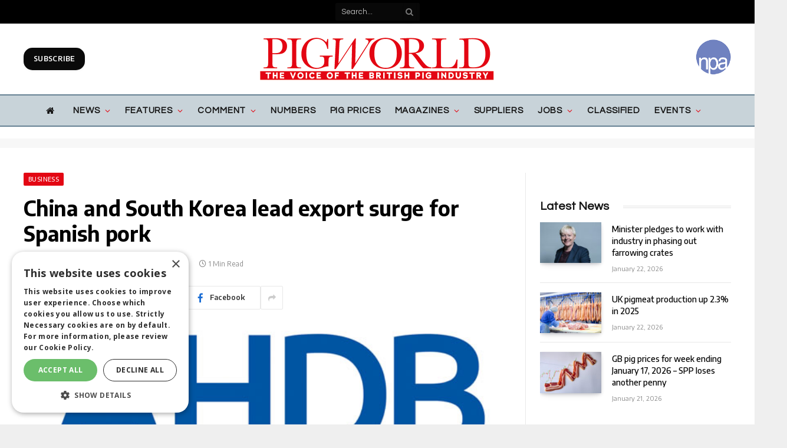

--- FILE ---
content_type: text/html; charset=UTF-8
request_url: https://www.pig-world.co.uk/news/business/china-and-south-korea-lead-export-surge-for-spanish-pork.html
body_size: 44723
content:

<!DOCTYPE html>
<html lang="en-US" class="s-light site-s-light">

<head>

	<meta charset="UTF-8" />
	<meta name="viewport" content="width=device-width, initial-scale=1" />
	<!--||  JM Twitter Cards by jmau111 v14.1.0  ||-->
<meta name="twitter:card" content="summary">
<!-- [(-_-)@ creator: Missing critical option ! @(-_-)] -->
<!-- [(-_-)@ site: Missing critical option ! @(-_-)] -->
<meta name="twitter:title" content="China and South Korea lead export surge for Spanish pork">
<meta name="twitter:description" content="Spanish pork exports are currently more than double the level being recorded a decade ago, with the last six months maintaining a strong growth trend for the country’s pig producers, according to AH">
<meta name="twitter:image" content="https://s45313.pcdn.co/wp-content/uploads/2015/06/AHO-logo-700-lg-1.jpg">
<!--||  /JM Twitter Cards by jmau111 v14.1.0  ||-->
<meta name='robots' content='index, follow, max-image-preview:large, max-snippet:-1, max-video-preview:-1' />
	<style>img:is([sizes="auto" i], [sizes^="auto," i]) { contain-intrinsic-size: 3000px 1500px }</style>
	
	<!-- This site is optimized with the Yoast SEO plugin v26.8 - https://yoast.com/product/yoast-seo-wordpress/ -->
	<title>China and South Korea lead export surge for Spanish pork - Pig World</title><link rel="preload" as="image" imagesrcset="https://www.pig-world.co.uk/wp-content/uploads/2015/06/AHO-logo-700-lg-1.jpg" imagesizes="(max-width: 788px) 100vw, 788px" /><link rel="preload" as="font" href="https://www.pig-world.co.uk/wp-content/themes/smart-mag/css/icons/fonts/ts-icons.woff2?v2.4" type="font/woff2" crossorigin="anonymous" />
	<link rel="canonical" href="https://www.pig-world.co.uk/news/business/china-and-south-korea-lead-export-surge-for-spanish-pork.html" />
	<meta property="og:locale" content="en_US" />
	<meta property="og:type" content="article" />
	<meta property="og:title" content="China and South Korea lead export surge for Spanish pork - Pig World" />
	<meta property="og:url" content="https://www.pig-world.co.uk/news/business/china-and-south-korea-lead-export-surge-for-spanish-pork.html" />
	<meta property="og:site_name" content="Pig World" />
	<meta property="article:published_time" content="2015-09-01T08:56:52+00:00" />
	<meta property="og:image" content="https://s45313.pcdn.co/wp-content/uploads/2015/06/AHO-logo-700-lg-1.jpg" />
	<meta property="og:image:width" content="700" />
	<meta property="og:image:height" content="336" />
	<meta property="og:image:type" content="image/jpeg" />
	<meta name="author" content="PW Reporters" />
	<meta name="twitter:card" content="summary_large_image" />
	<meta name="twitter:label1" content="Written by" />
	<meta name="twitter:data1" content="PW Reporters" />
	<meta name="twitter:label2" content="Est. reading time" />
	<meta name="twitter:data2" content="1 minute" />
	<script type="application/ld+json" class="yoast-schema-graph">{"@context":"https://schema.org","@graph":[{"@type":"Article","@id":"https://www.pig-world.co.uk/news/business/china-and-south-korea-lead-export-surge-for-spanish-pork.html#article","isPartOf":{"@id":"https://www.pig-world.co.uk/news/business/china-and-south-korea-lead-export-surge-for-spanish-pork.html"},"author":{"name":"PW Reporters","@id":"https://www.pig-world.co.uk/#/schema/person/f7bac0fc95fa38d44054343ed3e9a782"},"headline":"China and South Korea lead export surge for Spanish pork","datePublished":"2015-09-01T08:56:52+00:00","mainEntityOfPage":{"@id":"https://www.pig-world.co.uk/news/business/china-and-south-korea-lead-export-surge-for-spanish-pork.html"},"wordCount":178,"publisher":{"@id":"https://www.pig-world.co.uk/#organization"},"image":{"@id":"https://www.pig-world.co.uk/news/business/china-and-south-korea-lead-export-surge-for-spanish-pork.html#primaryimage"},"thumbnailUrl":"https://s45313.pcdn.co/wp-content/uploads/2015/06/AHO-logo-700-lg-1.jpg","articleSection":["Business"],"inLanguage":"en-US"},{"@type":"WebPage","@id":"https://www.pig-world.co.uk/news/business/china-and-south-korea-lead-export-surge-for-spanish-pork.html","url":"https://www.pig-world.co.uk/news/business/china-and-south-korea-lead-export-surge-for-spanish-pork.html","name":"China and South Korea lead export surge for Spanish pork - Pig World","isPartOf":{"@id":"https://www.pig-world.co.uk/#website"},"primaryImageOfPage":{"@id":"https://www.pig-world.co.uk/news/business/china-and-south-korea-lead-export-surge-for-spanish-pork.html#primaryimage"},"image":{"@id":"https://www.pig-world.co.uk/news/business/china-and-south-korea-lead-export-surge-for-spanish-pork.html#primaryimage"},"thumbnailUrl":"https://s45313.pcdn.co/wp-content/uploads/2015/06/AHO-logo-700-lg-1.jpg","datePublished":"2015-09-01T08:56:52+00:00","breadcrumb":{"@id":"https://www.pig-world.co.uk/news/business/china-and-south-korea-lead-export-surge-for-spanish-pork.html#breadcrumb"},"inLanguage":"en-US","potentialAction":[{"@type":"ReadAction","target":["https://www.pig-world.co.uk/news/business/china-and-south-korea-lead-export-surge-for-spanish-pork.html"]}]},{"@type":"ImageObject","inLanguage":"en-US","@id":"https://www.pig-world.co.uk/news/business/china-and-south-korea-lead-export-surge-for-spanish-pork.html#primaryimage","url":"https://s45313.pcdn.co/wp-content/uploads/2015/06/AHO-logo-700-lg-1.jpg","contentUrl":"https://s45313.pcdn.co/wp-content/uploads/2015/06/AHO-logo-700-lg-1.jpg","width":700,"height":336},{"@type":"BreadcrumbList","@id":"https://www.pig-world.co.uk/news/business/china-and-south-korea-lead-export-surge-for-spanish-pork.html#breadcrumb","itemListElement":[{"@type":"ListItem","position":1,"name":"Home","item":"https://s45313.p1721.sites.pressdns.com/"},{"@type":"ListItem","position":2,"name":"China and South Korea lead export surge for Spanish pork"}]},{"@type":"WebSite","@id":"https://www.pig-world.co.uk/#website","url":"https://www.pig-world.co.uk/","name":"Pig World","description":"","publisher":{"@id":"https://www.pig-world.co.uk/#organization"},"potentialAction":[{"@type":"SearchAction","target":{"@type":"EntryPoint","urlTemplate":"https://www.pig-world.co.uk/?s={search_term_string}"},"query-input":{"@type":"PropertyValueSpecification","valueRequired":true,"valueName":"search_term_string"}}],"inLanguage":"en-US"},{"@type":"Organization","@id":"https://www.pig-world.co.uk/#organization","name":"Lewis Business Media","url":"https://www.pig-world.co.uk/","logo":{"@type":"ImageObject","inLanguage":"en-US","@id":"https://www.pig-world.co.uk/#/schema/logo/image/","url":"","contentUrl":"","caption":"Lewis Business Media"},"image":{"@id":"https://www.pig-world.co.uk/#/schema/logo/image/"}},{"@type":"Person","@id":"https://www.pig-world.co.uk/#/schema/person/f7bac0fc95fa38d44054343ed3e9a782","name":"PW Reporters","image":{"@type":"ImageObject","inLanguage":"en-US","@id":"https://www.pig-world.co.uk/#/schema/person/image/","url":"https://s45313.pcdn.co/wp-content/uploads/2023/09/pw-reporters.jpg","contentUrl":"https://s45313.pcdn.co/wp-content/uploads/2023/09/pw-reporters.jpg","caption":"PW Reporters"}}]}</script>
	<!-- / Yoast SEO plugin. -->


<link rel='dns-prefetch' href='//use.fontawesome.com' />
<link rel='dns-prefetch' href='//fonts.googleapis.com' />
<link rel="alternate" type="application/rss+xml" title="Pig World &raquo; Feed" href="https://www.pig-world.co.uk/feed" />
<script type="text/javascript">
/* <![CDATA[ */
window._wpemojiSettings = {"baseUrl":"https:\/\/s.w.org\/images\/core\/emoji\/16.0.1\/72x72\/","ext":".png","svgUrl":"https:\/\/s.w.org\/images\/core\/emoji\/16.0.1\/svg\/","svgExt":".svg","source":{"concatemoji":"https:\/\/s45313.pcdn.co\/wp-includes\/js\/wp-emoji-release.min.js?ver=4e88b89ac840592b7ceb7bb418cd65b4"}};
/*! This file is auto-generated */
!function(s,n){var o,i,e;function c(e){try{var t={supportTests:e,timestamp:(new Date).valueOf()};sessionStorage.setItem(o,JSON.stringify(t))}catch(e){}}function p(e,t,n){e.clearRect(0,0,e.canvas.width,e.canvas.height),e.fillText(t,0,0);var t=new Uint32Array(e.getImageData(0,0,e.canvas.width,e.canvas.height).data),a=(e.clearRect(0,0,e.canvas.width,e.canvas.height),e.fillText(n,0,0),new Uint32Array(e.getImageData(0,0,e.canvas.width,e.canvas.height).data));return t.every(function(e,t){return e===a[t]})}function u(e,t){e.clearRect(0,0,e.canvas.width,e.canvas.height),e.fillText(t,0,0);for(var n=e.getImageData(16,16,1,1),a=0;a<n.data.length;a++)if(0!==n.data[a])return!1;return!0}function f(e,t,n,a){switch(t){case"flag":return n(e,"\ud83c\udff3\ufe0f\u200d\u26a7\ufe0f","\ud83c\udff3\ufe0f\u200b\u26a7\ufe0f")?!1:!n(e,"\ud83c\udde8\ud83c\uddf6","\ud83c\udde8\u200b\ud83c\uddf6")&&!n(e,"\ud83c\udff4\udb40\udc67\udb40\udc62\udb40\udc65\udb40\udc6e\udb40\udc67\udb40\udc7f","\ud83c\udff4\u200b\udb40\udc67\u200b\udb40\udc62\u200b\udb40\udc65\u200b\udb40\udc6e\u200b\udb40\udc67\u200b\udb40\udc7f");case"emoji":return!a(e,"\ud83e\udedf")}return!1}function g(e,t,n,a){var r="undefined"!=typeof WorkerGlobalScope&&self instanceof WorkerGlobalScope?new OffscreenCanvas(300,150):s.createElement("canvas"),o=r.getContext("2d",{willReadFrequently:!0}),i=(o.textBaseline="top",o.font="600 32px Arial",{});return e.forEach(function(e){i[e]=t(o,e,n,a)}),i}function t(e){var t=s.createElement("script");t.src=e,t.defer=!0,s.head.appendChild(t)}"undefined"!=typeof Promise&&(o="wpEmojiSettingsSupports",i=["flag","emoji"],n.supports={everything:!0,everythingExceptFlag:!0},e=new Promise(function(e){s.addEventListener("DOMContentLoaded",e,{once:!0})}),new Promise(function(t){var n=function(){try{var e=JSON.parse(sessionStorage.getItem(o));if("object"==typeof e&&"number"==typeof e.timestamp&&(new Date).valueOf()<e.timestamp+604800&&"object"==typeof e.supportTests)return e.supportTests}catch(e){}return null}();if(!n){if("undefined"!=typeof Worker&&"undefined"!=typeof OffscreenCanvas&&"undefined"!=typeof URL&&URL.createObjectURL&&"undefined"!=typeof Blob)try{var e="postMessage("+g.toString()+"("+[JSON.stringify(i),f.toString(),p.toString(),u.toString()].join(",")+"));",a=new Blob([e],{type:"text/javascript"}),r=new Worker(URL.createObjectURL(a),{name:"wpTestEmojiSupports"});return void(r.onmessage=function(e){c(n=e.data),r.terminate(),t(n)})}catch(e){}c(n=g(i,f,p,u))}t(n)}).then(function(e){for(var t in e)n.supports[t]=e[t],n.supports.everything=n.supports.everything&&n.supports[t],"flag"!==t&&(n.supports.everythingExceptFlag=n.supports.everythingExceptFlag&&n.supports[t]);n.supports.everythingExceptFlag=n.supports.everythingExceptFlag&&!n.supports.flag,n.DOMReady=!1,n.readyCallback=function(){n.DOMReady=!0}}).then(function(){return e}).then(function(){var e;n.supports.everything||(n.readyCallback(),(e=n.source||{}).concatemoji?t(e.concatemoji):e.wpemoji&&e.twemoji&&(t(e.twemoji),t(e.wpemoji)))}))}((window,document),window._wpemojiSettings);
/* ]]> */
</script>
<style id='wp-emoji-styles-inline-css' type='text/css'>

	img.wp-smiley, img.emoji {
		display: inline !important;
		border: none !important;
		box-shadow: none !important;
		height: 1em !important;
		width: 1em !important;
		margin: 0 0.07em !important;
		vertical-align: -0.1em !important;
		background: none !important;
		padding: 0 !important;
	}
</style>
<link rel='stylesheet' id='wp-block-library-css' href='https://s45313.pcdn.co/wp-includes/css/dist/block-library/style.min.css?ver=4e88b89ac840592b7ceb7bb418cd65b4' type='text/css' media='all' />
<style id='classic-theme-styles-inline-css' type='text/css'>
/*! This file is auto-generated */
.wp-block-button__link{color:#fff;background-color:#32373c;border-radius:9999px;box-shadow:none;text-decoration:none;padding:calc(.667em + 2px) calc(1.333em + 2px);font-size:1.125em}.wp-block-file__button{background:#32373c;color:#fff;text-decoration:none}
</style>
<style id='font-awesome-svg-styles-default-inline-css' type='text/css'>
.svg-inline--fa {
  display: inline-block;
  height: 1em;
  overflow: visible;
  vertical-align: -.125em;
}
</style>
<link rel='stylesheet' id='font-awesome-svg-styles-css' href='https://s45313.pcdn.co/wp-content/uploads/font-awesome/v6.4.2/css/svg-with-js.css' type='text/css' media='all' />
<style id='font-awesome-svg-styles-inline-css' type='text/css'>
   .wp-block-font-awesome-icon svg::before,
   .wp-rich-text-font-awesome-icon svg::before {content: unset;}
</style>
<style id='global-styles-inline-css' type='text/css'>
:root{--wp--preset--aspect-ratio--square: 1;--wp--preset--aspect-ratio--4-3: 4/3;--wp--preset--aspect-ratio--3-4: 3/4;--wp--preset--aspect-ratio--3-2: 3/2;--wp--preset--aspect-ratio--2-3: 2/3;--wp--preset--aspect-ratio--16-9: 16/9;--wp--preset--aspect-ratio--9-16: 9/16;--wp--preset--color--black: #000000;--wp--preset--color--cyan-bluish-gray: #abb8c3;--wp--preset--color--white: #ffffff;--wp--preset--color--pale-pink: #f78da7;--wp--preset--color--vivid-red: #cf2e2e;--wp--preset--color--luminous-vivid-orange: #ff6900;--wp--preset--color--luminous-vivid-amber: #fcb900;--wp--preset--color--light-green-cyan: #7bdcb5;--wp--preset--color--vivid-green-cyan: #00d084;--wp--preset--color--pale-cyan-blue: #8ed1fc;--wp--preset--color--vivid-cyan-blue: #0693e3;--wp--preset--color--vivid-purple: #9b51e0;--wp--preset--gradient--vivid-cyan-blue-to-vivid-purple: linear-gradient(135deg,rgba(6,147,227,1) 0%,rgb(155,81,224) 100%);--wp--preset--gradient--light-green-cyan-to-vivid-green-cyan: linear-gradient(135deg,rgb(122,220,180) 0%,rgb(0,208,130) 100%);--wp--preset--gradient--luminous-vivid-amber-to-luminous-vivid-orange: linear-gradient(135deg,rgba(252,185,0,1) 0%,rgba(255,105,0,1) 100%);--wp--preset--gradient--luminous-vivid-orange-to-vivid-red: linear-gradient(135deg,rgba(255,105,0,1) 0%,rgb(207,46,46) 100%);--wp--preset--gradient--very-light-gray-to-cyan-bluish-gray: linear-gradient(135deg,rgb(238,238,238) 0%,rgb(169,184,195) 100%);--wp--preset--gradient--cool-to-warm-spectrum: linear-gradient(135deg,rgb(74,234,220) 0%,rgb(151,120,209) 20%,rgb(207,42,186) 40%,rgb(238,44,130) 60%,rgb(251,105,98) 80%,rgb(254,248,76) 100%);--wp--preset--gradient--blush-light-purple: linear-gradient(135deg,rgb(255,206,236) 0%,rgb(152,150,240) 100%);--wp--preset--gradient--blush-bordeaux: linear-gradient(135deg,rgb(254,205,165) 0%,rgb(254,45,45) 50%,rgb(107,0,62) 100%);--wp--preset--gradient--luminous-dusk: linear-gradient(135deg,rgb(255,203,112) 0%,rgb(199,81,192) 50%,rgb(65,88,208) 100%);--wp--preset--gradient--pale-ocean: linear-gradient(135deg,rgb(255,245,203) 0%,rgb(182,227,212) 50%,rgb(51,167,181) 100%);--wp--preset--gradient--electric-grass: linear-gradient(135deg,rgb(202,248,128) 0%,rgb(113,206,126) 100%);--wp--preset--gradient--midnight: linear-gradient(135deg,rgb(2,3,129) 0%,rgb(40,116,252) 100%);--wp--preset--font-size--small: 13px;--wp--preset--font-size--medium: 20px;--wp--preset--font-size--large: 36px;--wp--preset--font-size--x-large: 42px;--wp--preset--spacing--20: 0.44rem;--wp--preset--spacing--30: 0.67rem;--wp--preset--spacing--40: 1rem;--wp--preset--spacing--50: 1.5rem;--wp--preset--spacing--60: 2.25rem;--wp--preset--spacing--70: 3.38rem;--wp--preset--spacing--80: 5.06rem;--wp--preset--shadow--natural: 6px 6px 9px rgba(0, 0, 0, 0.2);--wp--preset--shadow--deep: 12px 12px 50px rgba(0, 0, 0, 0.4);--wp--preset--shadow--sharp: 6px 6px 0px rgba(0, 0, 0, 0.2);--wp--preset--shadow--outlined: 6px 6px 0px -3px rgba(255, 255, 255, 1), 6px 6px rgba(0, 0, 0, 1);--wp--preset--shadow--crisp: 6px 6px 0px rgba(0, 0, 0, 1);}:where(.is-layout-flex){gap: 0.5em;}:where(.is-layout-grid){gap: 0.5em;}body .is-layout-flex{display: flex;}.is-layout-flex{flex-wrap: wrap;align-items: center;}.is-layout-flex > :is(*, div){margin: 0;}body .is-layout-grid{display: grid;}.is-layout-grid > :is(*, div){margin: 0;}:where(.wp-block-columns.is-layout-flex){gap: 2em;}:where(.wp-block-columns.is-layout-grid){gap: 2em;}:where(.wp-block-post-template.is-layout-flex){gap: 1.25em;}:where(.wp-block-post-template.is-layout-grid){gap: 1.25em;}.has-black-color{color: var(--wp--preset--color--black) !important;}.has-cyan-bluish-gray-color{color: var(--wp--preset--color--cyan-bluish-gray) !important;}.has-white-color{color: var(--wp--preset--color--white) !important;}.has-pale-pink-color{color: var(--wp--preset--color--pale-pink) !important;}.has-vivid-red-color{color: var(--wp--preset--color--vivid-red) !important;}.has-luminous-vivid-orange-color{color: var(--wp--preset--color--luminous-vivid-orange) !important;}.has-luminous-vivid-amber-color{color: var(--wp--preset--color--luminous-vivid-amber) !important;}.has-light-green-cyan-color{color: var(--wp--preset--color--light-green-cyan) !important;}.has-vivid-green-cyan-color{color: var(--wp--preset--color--vivid-green-cyan) !important;}.has-pale-cyan-blue-color{color: var(--wp--preset--color--pale-cyan-blue) !important;}.has-vivid-cyan-blue-color{color: var(--wp--preset--color--vivid-cyan-blue) !important;}.has-vivid-purple-color{color: var(--wp--preset--color--vivid-purple) !important;}.has-black-background-color{background-color: var(--wp--preset--color--black) !important;}.has-cyan-bluish-gray-background-color{background-color: var(--wp--preset--color--cyan-bluish-gray) !important;}.has-white-background-color{background-color: var(--wp--preset--color--white) !important;}.has-pale-pink-background-color{background-color: var(--wp--preset--color--pale-pink) !important;}.has-vivid-red-background-color{background-color: var(--wp--preset--color--vivid-red) !important;}.has-luminous-vivid-orange-background-color{background-color: var(--wp--preset--color--luminous-vivid-orange) !important;}.has-luminous-vivid-amber-background-color{background-color: var(--wp--preset--color--luminous-vivid-amber) !important;}.has-light-green-cyan-background-color{background-color: var(--wp--preset--color--light-green-cyan) !important;}.has-vivid-green-cyan-background-color{background-color: var(--wp--preset--color--vivid-green-cyan) !important;}.has-pale-cyan-blue-background-color{background-color: var(--wp--preset--color--pale-cyan-blue) !important;}.has-vivid-cyan-blue-background-color{background-color: var(--wp--preset--color--vivid-cyan-blue) !important;}.has-vivid-purple-background-color{background-color: var(--wp--preset--color--vivid-purple) !important;}.has-black-border-color{border-color: var(--wp--preset--color--black) !important;}.has-cyan-bluish-gray-border-color{border-color: var(--wp--preset--color--cyan-bluish-gray) !important;}.has-white-border-color{border-color: var(--wp--preset--color--white) !important;}.has-pale-pink-border-color{border-color: var(--wp--preset--color--pale-pink) !important;}.has-vivid-red-border-color{border-color: var(--wp--preset--color--vivid-red) !important;}.has-luminous-vivid-orange-border-color{border-color: var(--wp--preset--color--luminous-vivid-orange) !important;}.has-luminous-vivid-amber-border-color{border-color: var(--wp--preset--color--luminous-vivid-amber) !important;}.has-light-green-cyan-border-color{border-color: var(--wp--preset--color--light-green-cyan) !important;}.has-vivid-green-cyan-border-color{border-color: var(--wp--preset--color--vivid-green-cyan) !important;}.has-pale-cyan-blue-border-color{border-color: var(--wp--preset--color--pale-cyan-blue) !important;}.has-vivid-cyan-blue-border-color{border-color: var(--wp--preset--color--vivid-cyan-blue) !important;}.has-vivid-purple-border-color{border-color: var(--wp--preset--color--vivid-purple) !important;}.has-vivid-cyan-blue-to-vivid-purple-gradient-background{background: var(--wp--preset--gradient--vivid-cyan-blue-to-vivid-purple) !important;}.has-light-green-cyan-to-vivid-green-cyan-gradient-background{background: var(--wp--preset--gradient--light-green-cyan-to-vivid-green-cyan) !important;}.has-luminous-vivid-amber-to-luminous-vivid-orange-gradient-background{background: var(--wp--preset--gradient--luminous-vivid-amber-to-luminous-vivid-orange) !important;}.has-luminous-vivid-orange-to-vivid-red-gradient-background{background: var(--wp--preset--gradient--luminous-vivid-orange-to-vivid-red) !important;}.has-very-light-gray-to-cyan-bluish-gray-gradient-background{background: var(--wp--preset--gradient--very-light-gray-to-cyan-bluish-gray) !important;}.has-cool-to-warm-spectrum-gradient-background{background: var(--wp--preset--gradient--cool-to-warm-spectrum) !important;}.has-blush-light-purple-gradient-background{background: var(--wp--preset--gradient--blush-light-purple) !important;}.has-blush-bordeaux-gradient-background{background: var(--wp--preset--gradient--blush-bordeaux) !important;}.has-luminous-dusk-gradient-background{background: var(--wp--preset--gradient--luminous-dusk) !important;}.has-pale-ocean-gradient-background{background: var(--wp--preset--gradient--pale-ocean) !important;}.has-electric-grass-gradient-background{background: var(--wp--preset--gradient--electric-grass) !important;}.has-midnight-gradient-background{background: var(--wp--preset--gradient--midnight) !important;}.has-small-font-size{font-size: var(--wp--preset--font-size--small) !important;}.has-medium-font-size{font-size: var(--wp--preset--font-size--medium) !important;}.has-large-font-size{font-size: var(--wp--preset--font-size--large) !important;}.has-x-large-font-size{font-size: var(--wp--preset--font-size--x-large) !important;}
:where(.wp-block-post-template.is-layout-flex){gap: 1.25em;}:where(.wp-block-post-template.is-layout-grid){gap: 1.25em;}
:where(.wp-block-columns.is-layout-flex){gap: 2em;}:where(.wp-block-columns.is-layout-grid){gap: 2em;}
:root :where(.wp-block-pullquote){font-size: 1.5em;line-height: 1.6;}
</style>
<link rel='stylesheet' id='theme-my-login-css' href='https://s45313.pcdn.co/wp-content/plugins/theme-my-login/assets/styles/theme-my-login.min.css?ver=999999999999999999999999999999999999' type='text/css' media='all' />
<link rel='stylesheet' id='wp-job-manager-job-listings-css' href='https://s45313.pcdn.co/wp-content/plugins/wp-job-manager/assets/dist/css/job-listings.css?ver=598383a28ac5f9f156e4' type='text/css' media='all' />
<link rel='stylesheet' id='ppress-frontend-css' href='https://s45313.pcdn.co/wp-content/plugins/wp-user-avatar/assets/css/frontend.min.css?ver=4.16.8' type='text/css' media='all' />
<link rel='stylesheet' id='ppress-flatpickr-css' href='https://s45313.pcdn.co/wp-content/plugins/wp-user-avatar/assets/flatpickr/flatpickr.min.css?ver=4.16.8' type='text/css' media='all' />
<link rel='stylesheet' id='ppress-select2-css' href='https://s45313.pcdn.co/wp-content/plugins/wp-user-avatar/assets/select2/select2.min.css?ver=4e88b89ac840592b7ceb7bb418cd65b4' type='text/css' media='all' />
<link rel='stylesheet' id='font-awesome-official-css' href='https://use.fontawesome.com/releases/v6.4.2/css/all.css' type='text/css' media='all' integrity="sha384-blOohCVdhjmtROpu8+CfTnUWham9nkX7P7OZQMst+RUnhtoY/9qemFAkIKOYxDI3" crossorigin="anonymous" />
<link rel='stylesheet' id='smartmag-core-css' href='https://s45313.pcdn.co/wp-content/themes/smart-mag/style.css?ver=9.3.0' type='text/css' media='all' />
<link rel='stylesheet' id='smartmag-fonts-css' href='https://fonts.googleapis.com/css?family=Hind%3A400%2C500%2C600' type='text/css' media='all' />
<link rel='stylesheet' id='smartmag-magnific-popup-css' href='https://s45313.pcdn.co/wp-content/themes/smart-mag/css/lightbox.css?ver=9.3.0' type='text/css' media='all' />
<link rel='stylesheet' id='font-awesome4-css' href='https://s45313.pcdn.co/wp-content/themes/smart-mag/css/fontawesome/css/font-awesome.min.css?ver=9.3.0' type='text/css' media='all' />
<link rel='stylesheet' id='smartmag-icons-css' href='https://s45313.pcdn.co/wp-content/themes/smart-mag/css/icons/icons.css?ver=9.3.0' type='text/css' media='all' />
<link rel='stylesheet' id='smartmag-skin-css' href='https://s45313.pcdn.co/wp-content/themes/smart-mag/css/skin-trendy.css?ver=9.3.0' type='text/css' media='all' />
<style id='smartmag-skin-inline-css' type='text/css'>
:root { --c-main: #e30613;
--c-main-rgb: 227,6,19;
--c-headings: #000000;
--text-font: "Questrial", system-ui, -apple-system, "Segoe UI", Arial, sans-serif;
--body-font: "Questrial", system-ui, -apple-system, "Segoe UI", Arial, sans-serif;
--ui-font: "Encode Sans", system-ui, -apple-system, "Segoe UI", Arial, sans-serif;
--title-font: "Encode Sans", system-ui, -apple-system, "Segoe UI", Arial, sans-serif;
--h-font: "Encode Sans", system-ui, -apple-system, "Segoe UI", Arial, sans-serif;
--title-font: "Questrial", system-ui, -apple-system, "Segoe UI", Arial, sans-serif;
--h-font: "Questrial", system-ui, -apple-system, "Segoe UI", Arial, sans-serif;
--title-font: "Encode Sans", system-ui, -apple-system, "Segoe UI", Arial, sans-serif;
--wrap-padding: 0px; }
.s-dark, .site-s-dark { --c-main: #000000; --c-main-rgb: 0,0,0; }
.s-dark { --body-color: #000000; --c-excerpts: #000000; }
.s-dark .post-content { color: #000000; }
.main-sidebar .widget-title { --space-below: 15px; }
.main-sidebar .widget { margin-bottom: 45px; }
.smart-head-main .smart-head-mid { --head-h: 120px; }
.smart-head-main .smart-head-bot { background-color: #c8d3d9; }
.s-dark .smart-head-main .smart-head-bot,
.smart-head-main .s-dark.smart-head-bot { background-color: #c8d3d9; }
.smart-head-main .smart-head-bot { border-top-width: 2px; border-top-color: #668193; }
.s-dark .smart-head-main .smart-head-bot,
.smart-head-main .s-dark.smart-head-bot { border-top-color: #668193; }
.smart-head-main .smart-head-bot { border-bottom-width: 2px; border-bottom-color: #668193; }
.s-dark .smart-head-main .smart-head-bot,
.smart-head-main .s-dark.smart-head-bot { border-bottom-color: #668193; }
.navigation { font-family: var(--body-font); }
.navigation-main .menu > li > a { font-size: 15px; font-weight: bold; text-transform: uppercase; letter-spacing: 0.06em; }
.navigation-main .menu > li li a { font-size: 13px; font-weight: bold; text-transform: uppercase; }
.navigation-main { --nav-items-space: 12px; margin-left: calc(-1 * var(--nav-items-space)); }
.s-light .navigation { --c-nav-blip: #e30613; --c-nav-drop-bg: #c8d3d9; }
.s-light .sub-cats { background-color: #ffffff; }
.smart-head-mobile .smart-head-mid { background-color: #ffffff; }
.smart-head-main .spc-social { --spc-social-fs: 30px; --spc-social-size: 40px; }
.smart-head .ts-button1 { background-color: #0a0a0a; border-radius: 15px; }
.smart-head .ts-button2 { background-color: rgba(10,2,2,0.48); border-radius: 15px; }
.upper-footer .block-head .heading { color: #000000; }
.s-dark .upper-footer { background-color: #c8d3d9; }
.main-footer .upper-footer { color: #000000; }
.s-dark .upper-footer { color: #000000; }
.main-footer .upper-footer { --c-links: #000000; }
.s-dark .upper-footer { --c-links: #000000; }
.main-footer .lower-footer { background-color: #e30613; }
.lower-footer { color: #ffffff; }
.main-footer .lower-footer { --c-links: #ffffff; --c-foot-menu: #ffffff; }
.post-meta { font-family: "Encode Sans", system-ui, -apple-system, "Segoe UI", Arial, sans-serif; }
.post-meta .meta-item, .post-meta .text-in { font-family: "Encode Sans", system-ui, -apple-system, "Segoe UI", Arial, sans-serif; }
.post-meta .post-author > a { color: #ffffff; }
.s-dark .post-meta .post-author > a { color: #ffffff; }
.block-head-g .heading { font-family: "Open Sans", system-ui, -apple-system, "Segoe UI", Arial, sans-serif; font-weight: bold; text-transform: uppercase; }
.block-head-g { background-color: #d2bb85; background-color: #d2bb85; }
.loop-grid .ratio-is-custom { padding-bottom: calc(100% / 1.68); }
.loop-list .ratio-is-custom { padding-bottom: calc(100% / 1.575); }
.list-post { --list-p-media-width: 44%; --list-p-media-max-width: 85%; }
.list-post .media:not(i) { --list-p-media-max-width: 44%; }
.loop-small .media:not(i) { max-width: 104px; }
.single-featured .featured, .the-post-header .featured { border-radius: 10px; --media-radius: 10px; overflow: hidden; }
.a-wrap-1:not(._) { padding-top: 5px; padding-bottom: 15px; }
.a-wrap-2:not(._) { padding-top: 0px; padding-bottom: 0px; padding-left: 0px; padding-right: 0px; margin-top: 20px; margin-bottom: 10px; margin-left: 0px; margin-right: 0px; }
@media (min-width: 940px) and (max-width: 1200px) { .navigation-main .menu > li > a { font-size: calc(10px + (15px - 10px) * .7); } }
@media (min-width: 768px) and (max-width: 940px) { .ts-contain, .main { padding-left: 35px; padding-right: 35px; } }
@media (max-width: 767px) { .ts-contain, .main { padding-left: 25px; padding-right: 25px; } }


</style>
<link rel='stylesheet' id='smartmag-gfonts-custom-css' href='https://fonts.googleapis.com/css?family=Questrial%3A400%2C500%2C600%2C700%7CEncode+Sans%3A400%2C500%2C600%2C700%7COpen+Sans%3Abold' type='text/css' media='all' />
<link rel='stylesheet' id='font-awesome-official-v4shim-css' href='https://use.fontawesome.com/releases/v6.4.2/css/v4-shims.css' type='text/css' media='all' integrity="sha384-IqMDcR2qh8kGcGdRrxwop5R2GiUY5h8aDR/LhYxPYiXh3sAAGGDkFvFqWgFvTsTd" crossorigin="anonymous" />
<script type="text/javascript" src="https://s45313.pcdn.co/wp-includes/js/jquery/jquery.min.js?ver=3.7.1" id="jquery-core-js"></script>
<script type="text/javascript" src="https://s45313.pcdn.co/wp-includes/js/jquery/jquery-migrate.min.js?ver=3.4.1" id="jquery-migrate-js"></script>
<script type="text/javascript" src="https://s45313.pcdn.co/wp-content/plugins/wp-user-avatar/assets/flatpickr/flatpickr.min.js?ver=4.16.8" id="ppress-flatpickr-js"></script>
<script type="text/javascript" src="https://s45313.pcdn.co/wp-content/plugins/wp-user-avatar/assets/select2/select2.min.js?ver=4.16.8" id="ppress-select2-js"></script>
<link rel="https://api.w.org/" href="https://www.pig-world.co.uk/wp-json/" /><link rel="alternate" title="JSON" type="application/json" href="https://www.pig-world.co.uk/wp-json/wp/v2/posts/11587" /><link rel="EditURI" type="application/rsd+xml" title="RSD" href="https://www.pig-world.co.uk/xmlrpc.php?rsd" />

<link rel='shortlink' href='https://www.pig-world.co.uk/?p=11587' />
<link rel="alternate" title="oEmbed (JSON)" type="application/json+oembed" href="https://www.pig-world.co.uk/wp-json/oembed/1.0/embed?url=https%3A%2F%2Fwww.pig-world.co.uk%2Fnews%2Fbusiness%2Fchina-and-south-korea-lead-export-surge-for-spanish-pork.html" />
<link rel="alternate" title="oEmbed (XML)" type="text/xml+oembed" href="https://www.pig-world.co.uk/wp-json/oembed/1.0/embed?url=https%3A%2F%2Fwww.pig-world.co.uk%2Fnews%2Fbusiness%2Fchina-and-south-korea-lead-export-surge-for-spanish-pork.html&#038;format=xml" />
            <!-- fw-scriptloader: start -->
            <script type='text/javascript' data-loader_alias="pw_scriptloader" data-settings_page="{&quot;site&quot;:{&quot;name&quot;:&quot;Pig World&quot;,&quot;root_ur&quot;:&quot;https:\/\/www.pig-world.co.uk&quot;},&quot;page&quot;:{&quot;id&quot;:11587,&quot;url&quot;:&quot;https:\/\/www.pig-world.co.uk\/?post_type=post&amp;p=11587&quot;,&quot;title&quot;:&quot;China and South Korea lead export surge for Spanish pork&quot;,&quot;date&quot;:&quot;2015-09-01&quot;,&quot;timestamp&quot;:1441065600,&quot;type&quot;:&quot;post&quot;,&quot;taxonomies&quot;:{&quot;slugs&quot;:[&quot;news&quot;],&quot;ids&quot;:[1553,1535],&quot;tags&quot;:[]}}}" data-settings_mode="no-cache" data-settings_endpoint="https://www.pig-world.co.uk/fw_scriptloader/settings.json" src="https://s45313.pcdn.co/wp-content/plugins/fw-scriptloader/assets/js/loader.js?ver=1.0.0-3760.93ce1ac&cache_bust="></script>
			            <!-- fw-scriptloader: end -->
            
		<script>
		var BunyadSchemeKey = 'bunyad-scheme';
		(() => {
			const d = document.documentElement;
			const c = d.classList;
			var scheme = localStorage.getItem(BunyadSchemeKey);
			
			if (scheme) {
				d.dataset.origClass = c;
				scheme === 'dark' ? c.remove('s-light', 'site-s-light') : c.remove('s-dark', 'site-s-dark');
				c.add('site-s-' + scheme, 's-' + scheme);
			}
		})();
		</script>
		<meta name="generator" content="Elementor 3.34.2; features: additional_custom_breakpoints; settings: css_print_method-external, google_font-enabled, font_display-auto">
			<style>
				.e-con.e-parent:nth-of-type(n+4):not(.e-lazyloaded):not(.e-no-lazyload),
				.e-con.e-parent:nth-of-type(n+4):not(.e-lazyloaded):not(.e-no-lazyload) * {
					background-image: none !important;
				}
				@media screen and (max-height: 1024px) {
					.e-con.e-parent:nth-of-type(n+3):not(.e-lazyloaded):not(.e-no-lazyload),
					.e-con.e-parent:nth-of-type(n+3):not(.e-lazyloaded):not(.e-no-lazyload) * {
						background-image: none !important;
					}
				}
				@media screen and (max-height: 640px) {
					.e-con.e-parent:nth-of-type(n+2):not(.e-lazyloaded):not(.e-no-lazyload),
					.e-con.e-parent:nth-of-type(n+2):not(.e-lazyloaded):not(.e-no-lazyload) * {
						background-image: none !important;
					}
				}
			</style>
			<!-- Google Tag Manager -->
<script>(function(w,d,s,l,i){w[l]=w[l]||[];w[l].push({'gtm.start':
new Date().getTime(),event:'gtm.js'});var f=d.getElementsByTagName(s)[0],
j=d.createElement(s),dl=l!='dataLayer'?'&l='+l:'';j.async=true;j.src=
'https://www.googletagmanager.com/gtm.js?id='+i+dl;f.parentNode.insertBefore(j,f);
})(window,document,'script','dataLayer','GTM-P2QN9G6P');</script>
<!-- End Google Tag Manager -->
<script async src="//agdisplay.markallengroup.com/server/www/delivery/asyncjs.php"></script><style type="text/css">.blue-message {
background: none repeat scroll 0 0 #3399ff;
    color: #ffffff;
    text-shadow: none;
    font-size: 16px;
    line-height: 24px;
    padding: 10px;
}.green-message {
background: none repeat scroll 0 0 #8cc14c;
    color: #ffffff;
    text-shadow: none;
    font-size: 16px;
    line-height: 24px;
    padding: 10px;
}.orange-message {
background: none repeat scroll 0 0 #faa732;
    color: #ffffff;
    text-shadow: none;
    font-size: 16px;
    line-height: 24px;
    padding: 10px;
}.red-message {
background: none repeat scroll 0 0 #da4d31;
    color: #ffffff;
    text-shadow: none;
    font-size: 16px;
    line-height: 24px;
    padding: 10px;
}.grey-message {
background: none repeat scroll 0 0 #53555c;
    color: #ffffff;
    text-shadow: none;
    font-size: 16px;
    line-height: 24px;
    padding: 10px;
}.left-block {
background: none repeat scroll 0 0px, radial-gradient(ellipse at center center, #ffffff 0%, #f2f2f2 100%) repeat scroll 0 0 rgba(0, 0, 0, 0);
    color: #8b8e97;
    padding: 10px;
    margin: 10px;
    float: left;
}.right-block {
background: none repeat scroll 0 0px, radial-gradient(ellipse at center center, #ffffff 0%, #f2f2f2 100%) repeat scroll 0 0 rgba(0, 0, 0, 0);
    color: #8b8e97;
    padding: 10px;
    margin: 10px;
    float: right;
}.blockquotes {
background: none;
    border-left: 5px solid #f1f1f1;
    color: #8B8E97;
    font-size: 16px;
    font-style: italic;
    line-height: 22px;
    padding-left: 15px;
    padding: 10px;
    width: 60%;
    float: left;
}</style><link rel="icon" href="https://s45313.pcdn.co/wp-content/uploads/2023/09/cropped-pw-icon-2023-32x32.png" sizes="32x32" />
<link rel="icon" href="https://s45313.pcdn.co/wp-content/uploads/2023/09/cropped-pw-icon-2023-192x192.png" sizes="192x192" />
<link rel="apple-touch-icon" href="https://s45313.pcdn.co/wp-content/uploads/2023/09/cropped-pw-icon-2023-180x180.png" />
<meta name="msapplication-TileImage" content="https://s45313.pcdn.co/wp-content/uploads/2023/09/cropped-pw-icon-2023-270x270.png" />
		<style type="text/css" id="wp-custom-css">
			.related-posts span.ai-content {
    display: none !important;
}

.block-content span.ai-content {
    display: none !important;
}

.post-title a {
    --c-links: initial;
    --c-a: initial;
    --c-a-hover: #faa74b;
    display: block;
    
}
.post-meta .post-author > a {
    text-transform: uppercase;
    color: #000000;
	
	}		</style>
		<style>
.ai-viewports                 {--ai: 1;}
.ai-viewport-3                { display: none !important;}
.ai-viewport-2                { display: none !important;}
.ai-viewport-1                { display: inherit !important;}
.ai-viewport-0                { display: none !important;}
@media (min-width: 768px) and (max-width: 1299px) {
.ai-viewport-1                { display: none !important;}
.ai-viewport-2                { display: inherit !important;}
}
@media (max-width: 767px) {
.ai-viewport-1                { display: none !important;}
.ai-viewport-3                { display: inherit !important;}
}
</style>


</head>

<body class="wp-singular post-template-default single single-post postid-11587 single-format-standard wp-theme-smart-mag smartmag right-sidebar post-layout-modern post-cat-1553 has-lb has-lb-sm has-sb-sep layout-boxed wpbdp-with-button-styles elementor-default elementor-kit-7">


	<div class="ts-bg-cover"></div>

<div class="main-wrap">

	
<div class="off-canvas-backdrop"></div>
<div class="mobile-menu-container off-canvas" id="off-canvas">

	<div class="off-canvas-head">
		<a href="#" class="close"><i class="tsi tsi-times"></i></a>

		<div class="ts-logo">
			<img class="logo-mobile logo-image" src="https://s45313.pcdn.co/wp-content/uploads/2023/09/pw-logo-24-retina.png" width="400" height="80" alt="Pig World"/>		</div>
	</div>

	<div class="off-canvas-content">

		
			<ul id="menu-main-menu" class="mobile-menu"><li id="menu-item-56587" class="menu-item menu-item-type-custom menu-item-object-custom menu-item-home menu-item-56587"><a href="https://www.pig-world.co.uk/"><i class="fa fa-home"></i></a></li>
<li id="menu-item-74491" class="menu-item menu-item-type-taxonomy menu-item-object-category current-post-ancestor menu-item-has-children menu-item-74491"><a href="https://www.pig-world.co.uk/news">News</a>
<ul class="sub-menu">
	<li id="menu-item-74571" class="menu-item menu-item-type-custom menu-item-object-custom menu-item-has-children menu-item-74571"><a href="https://www.pig-world.co.uk/news"><i class="fa fa-chevron-down"></i></a>
	<ul class="sub-menu">
		<li id="menu-item-74493" class="menu-item menu-item-type-taxonomy menu-item-object-category menu-item-74493"><a href="https://www.pig-world.co.uk/news/animal-health">Animal Health</a></li>
		<li id="menu-item-74514" class="menu-item menu-item-type-taxonomy menu-item-object-category menu-item-74514"><a href="https://www.pig-world.co.uk/news/breeding">Breeding</a></li>
		<li id="menu-item-74492" class="menu-item menu-item-type-taxonomy menu-item-object-category current-post-ancestor current-menu-parent current-post-parent menu-item-74492"><a href="https://www.pig-world.co.uk/news/business">Business</a></li>
		<li id="menu-item-74515" class="menu-item menu-item-type-taxonomy menu-item-object-category menu-item-74515"><a href="https://www.pig-world.co.uk/news/environment">Environment</a></li>
		<li id="menu-item-74516" class="menu-item menu-item-type-taxonomy menu-item-object-category menu-item-74516"><a href="https://www.pig-world.co.uk/news/eu">EU</a></li>
	</ul>
</li>
	<li id="menu-item-74572" class="menu-item menu-item-type-custom menu-item-object-custom menu-item-has-children menu-item-74572"><a href="https://www.pig-world.co.uk/news"><i class="fa fa-chevron-down"></i></a>
	<ul class="sub-menu">
		<li id="menu-item-74517" class="menu-item menu-item-type-taxonomy menu-item-object-category menu-item-74517"><a href="https://www.pig-world.co.uk/news/food-safety">Food Safety</a></li>
		<li id="menu-item-74499" class="menu-item menu-item-type-taxonomy menu-item-object-category menu-item-74499"><a href="https://www.pig-world.co.uk/news/housing">Housing</a></li>
		<li id="menu-item-74494" class="menu-item menu-item-type-taxonomy menu-item-object-category menu-item-74494"><a href="https://www.pig-world.co.uk/news/marketing">Marketing</a></li>
		<li id="menu-item-74503" class="menu-item menu-item-type-taxonomy menu-item-object-category menu-item-74503"><a href="https://www.pig-world.co.uk/news/npa">NPA</a></li>
	</ul>
</li>
	<li id="menu-item-74573" class="menu-item menu-item-type-custom menu-item-object-custom menu-item-has-children menu-item-74573"><a href="https://www.pig-world.co.uk/news"><i class="fa fa-chevron-down"></i></a>
	<ul class="sub-menu">
		<li id="menu-item-74501" class="menu-item menu-item-type-taxonomy menu-item-object-category menu-item-74501"><a href="https://www.pig-world.co.uk/news/national-pig-awards">National Pig Awards</a></li>
		<li id="menu-item-74502" class="menu-item menu-item-type-taxonomy menu-item-object-category menu-item-74502"><a href="https://www.pig-world.co.uk/news/new-products-services">New Products</a></li>
		<li id="menu-item-74505" class="menu-item menu-item-type-taxonomy menu-item-object-category menu-item-74505"><a href="https://www.pig-world.co.uk/news/nutrition">Nutrition</a></li>
		<li id="menu-item-74495" class="menu-item menu-item-type-taxonomy menu-item-object-category menu-item-74495"><a href="https://www.pig-world.co.uk/news/people">People</a></li>
	</ul>
</li>
	<li id="menu-item-74574" class="menu-item menu-item-type-custom menu-item-object-custom menu-item-has-children menu-item-74574"><a href="https://www.pig-world.co.uk/news"><i class="fa fa-chevron-down"></i></a>
	<ul class="sub-menu">
		<li id="menu-item-74507" class="menu-item menu-item-type-taxonomy menu-item-object-category menu-item-74507"><a href="https://www.pig-world.co.uk/news/pig-fair">Pig Fair</a></li>
		<li id="menu-item-74498" class="menu-item menu-item-type-taxonomy menu-item-object-category menu-item-74498"><a href="https://www.pig-world.co.uk/news/politics">Politics</a></li>
		<li id="menu-item-74512" class="menu-item menu-item-type-taxonomy menu-item-object-category menu-item-74512"><a href="https://www.pig-world.co.uk/news/training-education">Training &amp; Education</a></li>
		<li id="menu-item-74513" class="menu-item menu-item-type-taxonomy menu-item-object-category menu-item-74513"><a href="https://www.pig-world.co.uk/news/welfare">Welfare</a></li>
	</ul>
</li>
</ul>
</li>
<li id="menu-item-74518" class="menu-item menu-item-type-taxonomy menu-item-object-category menu-item-has-children menu-item-74518"><a href="https://www.pig-world.co.uk/features">Features</a>
<ul class="sub-menu">
	<li id="menu-item-74520" class="menu-item menu-item-type-taxonomy menu-item-object-category menu-item-74520"><a href="https://www.pig-world.co.uk/features/animal-health-features">Animal Health</a></li>
	<li id="menu-item-74521" class="menu-item menu-item-type-taxonomy menu-item-object-category menu-item-74521"><a href="https://www.pig-world.co.uk/features/breeding-features">Breeding</a></li>
	<li id="menu-item-74523" class="menu-item menu-item-type-taxonomy menu-item-object-category menu-item-74523"><a href="https://www.pig-world.co.uk/features/environment-features">Environment</a></li>
	<li id="menu-item-74524" class="menu-item menu-item-type-taxonomy menu-item-object-category menu-item-74524"><a href="https://www.pig-world.co.uk/features/farm-visits">Farm Visits</a></li>
	<li id="menu-item-74525" class="menu-item menu-item-type-taxonomy menu-item-object-category menu-item-74525"><a href="https://www.pig-world.co.uk/features/herd-recording">Herd Recording</a></li>
	<li id="menu-item-74528" class="menu-item menu-item-type-taxonomy menu-item-object-category menu-item-74528"><a href="https://www.pig-world.co.uk/features/housing-features">Housing</a></li>
	<li id="menu-item-74532" class="menu-item menu-item-type-taxonomy menu-item-object-category menu-item-74532"><a href="https://www.pig-world.co.uk/features/marketing-features">Marketing</a></li>
	<li id="menu-item-74533" class="menu-item menu-item-type-taxonomy menu-item-object-category menu-item-74533"><a href="https://www.pig-world.co.uk/features/nutrition-features">Nutrition</a></li>
	<li id="menu-item-74536" class="menu-item menu-item-type-taxonomy menu-item-object-category menu-item-74536"><a href="https://www.pig-world.co.uk/features/products">Products</a></li>
	<li id="menu-item-74537" class="menu-item menu-item-type-taxonomy menu-item-object-category menu-item-74537"><a href="https://www.pig-world.co.uk/features/training">Training</a></li>
</ul>
</li>
<li id="menu-item-74543" class="menu-item menu-item-type-taxonomy menu-item-object-category menu-item-has-children menu-item-74543"><a href="https://www.pig-world.co.uk/comment">Comment</a>
<ul class="sub-menu">
	<li id="menu-item-74544" class="menu-item menu-item-type-taxonomy menu-item-object-category menu-item-74544"><a href="https://www.pig-world.co.uk/comment/ahdb-pork">AHDB Pork</a></li>
	<li id="menu-item-74545" class="menu-item menu-item-type-taxonomy menu-item-object-category menu-item-74545"><a href="https://www.pig-world.co.uk/comment/chris-fogden">Chris Fogden</a></li>
	<li id="menu-item-74546" class="menu-item menu-item-type-taxonomy menu-item-object-category menu-item-74546"><a href="https://www.pig-world.co.uk/comment/dennis-bridgeford">Dennis Bridgeford</a></li>
	<li id="menu-item-74547" class="menu-item menu-item-type-taxonomy menu-item-object-category menu-item-74547"><a href="https://www.pig-world.co.uk/comment/peter-crichton">Peter Crichton</a></li>
	<li id="menu-item-74548" class="menu-item menu-item-type-taxonomy menu-item-object-category menu-item-74548"><a href="https://www.pig-world.co.uk/comment/red-robin">Red Robin</a></li>
	<li id="menu-item-74549" class="menu-item menu-item-type-taxonomy menu-item-object-category menu-item-74549"><a href="https://www.pig-world.co.uk/comment/veterinary-view">Veterinary View</a></li>
	<li id="menu-item-74550" class="menu-item menu-item-type-taxonomy menu-item-object-category menu-item-74550"><a href="https://www.pig-world.co.uk/comment/zoe-davies-npa">Zoe Davies, NPA</a></li>
</ul>
</li>
<li id="menu-item-74539" class="menu-item menu-item-type-taxonomy menu-item-object-category menu-item-74539"><a href="https://www.pig-world.co.uk/news/numbers">Numbers</a></li>
<li id="menu-item-75260" class="menu-item menu-item-type-post_type menu-item-object-page menu-item-75260"><a href="https://www.pig-world.co.uk/pig-prices">Pig Prices</a></li>
<li id="menu-item-74555" class="menu-item menu-item-type-taxonomy menu-item-object-category menu-item-has-children menu-item-74555"><a href="https://www.pig-world.co.uk/magazines">Magazines</a>
<ul class="sub-menu">
	<li id="menu-item-80279" class="menu-item menu-item-type-post_type menu-item-object-post menu-item-80279"><a href="https://www.pig-world.co.uk/magazines/january-2026-issue-of-pig-world-now-available.html">January 2026</a></li>
	<li id="menu-item-80176" class="menu-item menu-item-type-post_type menu-item-object-post menu-item-80176"><a href="https://www.pig-world.co.uk/magazines/december-2025-issue-of-pig-world-now-available.html">December 2025</a></li>
	<li id="menu-item-80073" class="menu-item menu-item-type-post_type menu-item-object-post menu-item-80073"><a href="https://www.pig-world.co.uk/magazines/november-2025-issue-of-pig-world-now-available.html">November 2025</a></li>
	<li id="menu-item-80074" class="menu-item menu-item-type-post_type menu-item-object-post menu-item-80074"><a href="https://www.pig-world.co.uk/magazines/2025-national-pig-awards-supplement-now-available.html">2025 National Pig Awards supplement</a></li>
	<li id="menu-item-79882" class="menu-item menu-item-type-post_type menu-item-object-post menu-item-79882"><a href="https://www.pig-world.co.uk/magazines/october-2025-issue-of-pig-world-now-available.html">October 2025</a></li>
	<li id="menu-item-79721" class="menu-item menu-item-type-post_type menu-item-object-post menu-item-79721"><a href="https://www.pig-world.co.uk/magazines/september-2025-issue-of-pig-world-now-available.html">September 2025</a></li>
	<li id="menu-item-79611" class="menu-item menu-item-type-post_type menu-item-object-post menu-item-79611"><a href="https://www.pig-world.co.uk/magazines/august-2025-issue-of-pig-world-now-available.html">August 2025</a></li>
	<li id="menu-item-79612" class="menu-item menu-item-type-post_type menu-item-object-post menu-item-79612"><a href="https://www.pig-world.co.uk/magazines/2025-maximising-pig-health-supplement-now-available.html">2025 Maximising Pig Health supplement</a></li>
	<li id="menu-item-79509" class="menu-item menu-item-type-post_type menu-item-object-post menu-item-79509"><a href="https://www.pig-world.co.uk/magazines/july-2025-issue-of-pig-world-now-available.html">July 2025</a></li>
	<li id="menu-item-79365" class="menu-item menu-item-type-post_type menu-item-object-post menu-item-79365"><a href="https://www.pig-world.co.uk/magazines/june-2025-issue-of-pig-world-now-available.html">June 2025</a></li>
	<li id="menu-item-79366" class="menu-item menu-item-type-post_type menu-item-object-post menu-item-79366"><a href="https://www.pig-world.co.uk/magazines/2025-innovation-supplement-now-available.html">2025 Innovation supplement</a></li>
	<li id="menu-item-79209" class="menu-item menu-item-type-post_type menu-item-object-post menu-item-79209"><a href="https://www.pig-world.co.uk/magazines/may-2025-issue-of-pig-world-now-available.html">May 2025</a></li>
	<li id="menu-item-79111" class="menu-item menu-item-type-post_type menu-item-object-post menu-item-79111"><a href="https://www.pig-world.co.uk/magazines/april-2025-issue-of-pig-world-now-available.html">April 2025</a></li>
	<li id="menu-item-78964" class="menu-item menu-item-type-post_type menu-item-object-post menu-item-78964"><a href="https://www.pig-world.co.uk/magazines/march-2025-issue-of-pig-world-now-available.html">March 2025</a></li>
	<li id="menu-item-78965" class="menu-item menu-item-type-post_type menu-item-object-post menu-item-78965"><a href="https://www.pig-world.co.uk/magazines/2025-buildings-supplement-now-available.html">2025 Buildings supplement</a></li>
	<li id="menu-item-78820" class="menu-item menu-item-type-post_type menu-item-object-post menu-item-78820"><a href="https://www.pig-world.co.uk/magazines/february-2025-issue-of-pig-world-now-available.html">February 2025</a></li>
	<li id="menu-item-78821" class="menu-item menu-item-type-post_type menu-item-object-post menu-item-78821"><a href="https://www.pig-world.co.uk/magazines/2025-nutrition-supplement-now-available.html">2025 Nutrition Supplement</a></li>
	<li id="menu-item-78671" class="menu-item menu-item-type-post_type menu-item-object-post menu-item-78671"><a href="https://www.pig-world.co.uk/magazines/january-2025-issue-of-pig-world-now-available.html">January 2025</a></li>
	<li id="menu-item-78563" class="menu-item menu-item-type-post_type menu-item-object-post menu-item-78563"><a href="https://www.pig-world.co.uk/magazines/december-2024-issue-of-pig-world-now-available.html">December 2024</a></li>
	<li id="menu-item-78398" class="menu-item menu-item-type-post_type menu-item-object-post menu-item-78398"><a href="https://www.pig-world.co.uk/magazines/november-2024-issue-of-pig-world-now-available.html">November 2024</a></li>
	<li id="menu-item-78399" class="menu-item menu-item-type-post_type menu-item-object-post menu-item-78399"><a href="https://www.pig-world.co.uk/magazines/national-pig-awards-supplement-now-available.html">2024 National Pig Awards supplement</a></li>
	<li id="menu-item-78400" class="menu-item menu-item-type-post_type menu-item-object-post menu-item-78400"><a href="https://www.pig-world.co.uk/magazines/october-2024-issue-of-pig-world-now-available.html">October 2024</a></li>
	<li id="menu-item-78088" class="menu-item menu-item-type-post_type menu-item-object-post menu-item-78088"><a href="https://www.pig-world.co.uk/magazines/september-2024-issue-of-pig-world-now-available.html">September 2024</a></li>
	<li id="menu-item-77921" class="menu-item menu-item-type-post_type menu-item-object-post menu-item-77921"><a href="https://www.pig-world.co.uk/magazines/august-2024-issue-of-pig-world-now-available.html">August 2024</a></li>
	<li id="menu-item-77922" class="menu-item menu-item-type-post_type menu-item-object-post menu-item-77922"><a href="https://www.pig-world.co.uk/magazines/2024-pig-health-supplement-now-available.html">2024 Pig Health supplement</a></li>
	<li id="menu-item-77774" class="menu-item menu-item-type-post_type menu-item-object-post menu-item-77774"><a href="https://www.pig-world.co.uk/magazines/pig-world-july-2024.html">July 2024</a></li>
	<li id="menu-item-77649" class="menu-item menu-item-type-post_type menu-item-object-post menu-item-77649"><a href="https://www.pig-world.co.uk/magazines/pig-world-june-2024.html">June 2024</a></li>
	<li id="menu-item-77650" class="menu-item menu-item-type-post_type menu-item-object-post menu-item-77650"><a href="https://www.pig-world.co.uk/magazines/innovation-supplement-june-2024.html">2024 Innovation supplement</a></li>
	<li id="menu-item-77581" class="menu-item menu-item-type-post_type menu-item-object-post menu-item-77581"><a href="https://www.pig-world.co.uk/magazines/pig-poultry-fair-2024.html">2024 Pig &#038; Poultry Fair Guide</a></li>
	<li id="menu-item-77504" class="menu-item menu-item-type-post_type menu-item-object-post menu-item-77504"><a href="https://www.pig-world.co.uk/magazines/pig-world-may-2024.html">May 2024</a></li>
	<li id="menu-item-77422" class="menu-item menu-item-type-post_type menu-item-object-post menu-item-77422"><a href="https://www.pig-world.co.uk/magazines/pig-world-april-2024.html">April 2024</a></li>
	<li id="menu-item-76964" class="menu-item menu-item-type-post_type menu-item-object-post menu-item-76964"><a href="https://www.pig-world.co.uk/magazines/pig-world-buildings-supplement-march-2024.html">2024 Buildings Supplement</a></li>
	<li id="menu-item-76965" class="menu-item menu-item-type-post_type menu-item-object-post menu-item-76965"><a href="https://www.pig-world.co.uk/magazines/pig-world-march-2024.html">March 2024</a></li>
	<li id="menu-item-76914" class="menu-item menu-item-type-post_type menu-item-object-post menu-item-76914"><a href="https://www.pig-world.co.uk/magazines/pig-nutrition-beyond-zinc-february-2024.html">2024 Pig Nutrition supplement</a></li>
	<li id="menu-item-76915" class="menu-item menu-item-type-post_type menu-item-object-post menu-item-76915"><a href="https://www.pig-world.co.uk/magazines/pig-world-february-2024.html">February 2024</a></li>
	<li id="menu-item-76195" class="menu-item menu-item-type-post_type menu-item-object-post menu-item-76195"><a href="https://www.pig-world.co.uk/magazines/pig-world-january-2024.html">January 2024</a></li>
	<li id="menu-item-75980" class="menu-item menu-item-type-post_type menu-item-object-post menu-item-75980"><a href="https://www.pig-world.co.uk/magazines/pig-world-december-2023.html">December 2023</a></li>
	<li id="menu-item-75641" class="menu-item menu-item-type-post_type menu-item-object-post menu-item-75641"><a href="https://www.pig-world.co.uk/magazines/pig-world-november-2023.html">November 2023</a></li>
	<li id="menu-item-75640" class="menu-item menu-item-type-post_type menu-item-object-post menu-item-75640"><a href="https://www.pig-world.co.uk/magazines/national-pig-awards-supplement-2023.html">2023 National Pig Awards supplement</a></li>
	<li id="menu-item-75283" class="menu-item menu-item-type-post_type menu-item-object-post menu-item-75283"><a href="https://www.pig-world.co.uk/magazines/pig-world-october-2023.html">October 2023</a></li>
	<li id="menu-item-74556" class="menu-item menu-item-type-post_type menu-item-object-post menu-item-74556"><a href="https://www.pig-world.co.uk/magazines/pig-world-september-2023.html">September 2023</a></li>
	<li id="menu-item-74563" class="menu-item menu-item-type-post_type menu-item-object-post menu-item-74563"><a href="https://www.pig-world.co.uk/magazines/health-supplement-2023.html">Health Supplement</a></li>
</ul>
</li>
<li id="menu-item-75094" class="menu-item menu-item-type-post_type menu-item-object-page menu-item-75094"><a href="https://www.pig-world.co.uk/find-suppliers">Suppliers</a></li>
<li id="menu-item-61460" class="menu-item menu-item-type-post_type menu-item-object-page menu-item-has-children menu-item-61460"><a href="https://www.pig-world.co.uk/jobs">Jobs</a>
<ul class="sub-menu">
	<li id="menu-item-61463" class="menu-item menu-item-type-post_type menu-item-object-page menu-item-61463"><a href="https://www.pig-world.co.uk/jobs">Browse Jobs</a></li>
	<li id="menu-item-61461" class="menu-item menu-item-type-post_type menu-item-object-page menu-item-61461"><a href="https://www.pig-world.co.uk/jobs/post-a-job">Post a Job</a></li>
	<li id="menu-item-61462" class="menu-item menu-item-type-post_type menu-item-object-page menu-item-61462"><a href="https://www.pig-world.co.uk/jobs/manage-jobs">Manage Jobs</a></li>
</ul>
</li>
<li id="menu-item-75153" class="menu-item menu-item-type-post_type menu-item-object-page menu-item-75153"><a href="https://www.pig-world.co.uk/classified">Classified</a></li>
<li id="menu-item-74582" class="menu-item menu-item-type-custom menu-item-object-custom menu-item-has-children menu-item-74582"><a href="#">Events</a>
<ul class="sub-menu">
	<li id="menu-item-74583" class="menu-item menu-item-type-custom menu-item-object-custom menu-item-74583"><a href="https://www.pigstomorrow.com/">Pigs Tomorrow</a></li>
	<li id="menu-item-74584" class="menu-item menu-item-type-custom menu-item-object-custom menu-item-74584"><a href="https://www.nationalpigawards.co.uk/">National Pig Awards</a></li>
</ul>
</li>
</ul>
		
		
		
	</div>

</div>
<div class="smart-head smart-head-a smart-head-main" id="smart-head" data-sticky="bot" data-sticky-type="fixed" data-sticky-full="1">
	
	<div class="smart-head-row smart-head-top smart-head-row-3 s-dark smart-head-row-full">

		<div class="inner wrap">

							
				<div class="items items-left empty">
								</div>

							
				<div class="items items-center ">
				

	<div class="smart-head-search">
		<form role="search" class="search-form" action="https://www.pig-world.co.uk/" method="get">
			<input type="text" name="s" class="query live-search-query" value="" placeholder="Search..." autocomplete="off" />
			<button class="search-button" type="submit">
				<i class="tsi tsi-search"></i>
				<span class="visuallyhidden"></span>
			</button>
		</form>
	</div> <!-- .search -->

				</div>

							
				<div class="items items-right empty">
								</div>

						
		</div>
	</div>

	
	<div class="smart-head-row smart-head-mid smart-head-row-3 is-light smart-head-row-full">

		<div class="inner wrap">

							
				<div class="items items-left ">
				
	<a href="https://www.pig-world.co.uk/subscribe" class="ts-button ts-button-a ts-button1" target="_blank" rel="noopener">
		Subscribe	</a>
				</div>

							
				<div class="items items-center ">
					<a href="https://www.pig-world.co.uk/" title="Pig World" rel="home" class="logo-link ts-logo logo-is-image">
		<span>
			
				
					<img src="https://www.hospitality-interiors.net/wp-content/uploads/2023/04/hospitality-interiors-logo-black-normal.png" class="logo-image logo-image-dark" alt="Pig World" srcset="https://www.hospitality-interiors.net/wp-content/uploads/2023/04/hospitality-interiors-logo-black-normal.png ,https://www.hospitality-interiors.net/wp-content/uploads/2023/04/hospitality-interiors-logo-black-retina.png 2x"/><img src="https://s45313.pcdn.co/wp-content/uploads/2023/09/pw-logo-24-normal.png" class="logo-image" alt="Pig World" srcset="https://s45313.pcdn.co/wp-content/uploads/2023/09/pw-logo-24-normal.png ,https://s45313.pcdn.co/wp-content/uploads/2023/09/pw-logo-24-retina.png 2x" width="400" height="80"/>
									 
					</span>
	</a>				</div>

							
				<div class="items items-right ">
				
<div class="h-text h-text2">
	<a href="https://www.npa-uk.org.uk/"><img src="https://s45313.pcdn.co/wp-content/uploads/2023/09/npa-logo-24.png" width="60px"></a></div>				</div>

						
		</div>
	</div>

	
	<div class="smart-head-row smart-head-bot smart-head-row-3 is-light has-center-nav smart-head-row-full">

		<div class="inner wrap">

							
				<div class="items items-left empty">
								</div>

							
				<div class="items items-center ">
					<div class="nav-wrap">
		<nav class="navigation navigation-main nav-hov-a has-search">
			<ul id="menu-main-menu-1" class="menu"><li class="menu-item menu-item-type-custom menu-item-object-custom menu-item-home menu-item-56587"><a href="https://www.pig-world.co.uk/"><i class="fa fa-home"></i></a></li>
<li class="menu-item menu-item-type-taxonomy menu-item-object-category current-post-ancestor menu-item-has-children menu-cat-1535 menu-item-has-children item-mega-menu menu-item-74491"><a href="https://www.pig-world.co.uk/news">News</a><ul class="mega-menu links mega-menu-links">
		<li class="menu-item menu-item-type-custom menu-item-object-custom menu-item-has-children menu-item-74571"><a href="https://www.pig-world.co.uk/news"><i class="fa fa-chevron-down"></i></a>
	<ul class="sub-menu">
		<li class="menu-item menu-item-type-taxonomy menu-item-object-category menu-cat-1550 menu-item-74493"><a href="https://www.pig-world.co.uk/news/animal-health">Animal Health</a></li>
		<li class="menu-item menu-item-type-taxonomy menu-item-object-category menu-cat-1578 menu-item-74514"><a href="https://www.pig-world.co.uk/news/breeding">Breeding</a></li>
		<li class="menu-item menu-item-type-taxonomy menu-item-object-category current-post-ancestor current-menu-parent current-post-parent menu-cat-1553 menu-item-74492"><a href="https://www.pig-world.co.uk/news/business">Business</a></li>
		<li class="menu-item menu-item-type-taxonomy menu-item-object-category menu-cat-1546 menu-item-74515"><a href="https://www.pig-world.co.uk/news/environment">Environment</a></li>
		<li class="menu-item menu-item-type-taxonomy menu-item-object-category menu-cat-1554 menu-item-74516"><a href="https://www.pig-world.co.uk/news/eu">EU</a></li>
	</ul>
</li>
	<li class="menu-item menu-item-type-custom menu-item-object-custom menu-item-has-children menu-item-74572"><a href="https://www.pig-world.co.uk/news"><i class="fa fa-chevron-down"></i></a>
	<ul class="sub-menu">
		<li class="menu-item menu-item-type-taxonomy menu-item-object-category menu-cat-1689 menu-item-74517"><a href="https://www.pig-world.co.uk/news/food-safety">Food Safety</a></li>
		<li class="menu-item menu-item-type-taxonomy menu-item-object-category menu-cat-1881 menu-item-74499"><a href="https://www.pig-world.co.uk/news/housing">Housing</a></li>
		<li class="menu-item menu-item-type-taxonomy menu-item-object-category menu-cat-1593 menu-item-74494"><a href="https://www.pig-world.co.uk/news/marketing">Marketing</a></li>
		<li class="menu-item menu-item-type-taxonomy menu-item-object-category menu-cat-1545 menu-item-74503"><a href="https://www.pig-world.co.uk/news/npa">NPA</a></li>
	</ul>
</li>
	<li class="menu-item menu-item-type-custom menu-item-object-custom menu-item-has-children menu-item-74573"><a href="https://www.pig-world.co.uk/news"><i class="fa fa-chevron-down"></i></a>
	<ul class="sub-menu">
		<li class="menu-item menu-item-type-taxonomy menu-item-object-category menu-cat-1539 menu-item-74501"><a href="https://www.pig-world.co.uk/news/national-pig-awards">National Pig Awards</a></li>
		<li class="menu-item menu-item-type-taxonomy menu-item-object-category menu-cat-1688 menu-item-74502"><a href="https://www.pig-world.co.uk/news/new-products-services">New Products</a></li>
		<li class="menu-item menu-item-type-taxonomy menu-item-object-category menu-cat-1732 menu-item-74505"><a href="https://www.pig-world.co.uk/news/nutrition">Nutrition</a></li>
		<li class="menu-item menu-item-type-taxonomy menu-item-object-category menu-cat-1544 menu-item-74495"><a href="https://www.pig-world.co.uk/news/people">People</a></li>
	</ul>
</li>
	<li class="menu-item menu-item-type-custom menu-item-object-custom menu-item-has-children menu-item-74574"><a href="https://www.pig-world.co.uk/news"><i class="fa fa-chevron-down"></i></a>
	<ul class="sub-menu">
		<li class="menu-item menu-item-type-taxonomy menu-item-object-category menu-cat-1731 menu-item-74507"><a href="https://www.pig-world.co.uk/news/pig-fair">Pig Fair</a></li>
		<li class="menu-item menu-item-type-taxonomy menu-item-object-category menu-cat-1547 menu-item-74498"><a href="https://www.pig-world.co.uk/news/politics">Politics</a></li>
		<li class="menu-item menu-item-type-taxonomy menu-item-object-category menu-cat-1540 menu-item-74512"><a href="https://www.pig-world.co.uk/news/training-education">Training &amp; Education</a></li>
		<li class="menu-item menu-item-type-taxonomy menu-item-object-category menu-cat-1607 menu-item-74513"><a href="https://www.pig-world.co.uk/news/welfare">Welfare</a></li>
	</ul>
</li>
</ul></li>
<li class="menu-item menu-item-type-taxonomy menu-item-object-category menu-item-has-children menu-cat-1612 menu-item-74518"><a href="https://www.pig-world.co.uk/features">Features</a>
<ul class="sub-menu">
	<li class="menu-item menu-item-type-taxonomy menu-item-object-category menu-cat-1685 menu-item-74520"><a href="https://www.pig-world.co.uk/features/animal-health-features">Animal Health</a></li>
	<li class="menu-item menu-item-type-taxonomy menu-item-object-category menu-cat-1579 menu-item-74521"><a href="https://www.pig-world.co.uk/features/breeding-features">Breeding</a></li>
	<li class="menu-item menu-item-type-taxonomy menu-item-object-category menu-cat-1858 menu-item-74523"><a href="https://www.pig-world.co.uk/features/environment-features">Environment</a></li>
	<li class="menu-item menu-item-type-taxonomy menu-item-object-category menu-cat-1860 menu-item-74524"><a href="https://www.pig-world.co.uk/features/farm-visits">Farm Visits</a></li>
	<li class="menu-item menu-item-type-taxonomy menu-item-object-category menu-cat-1893 menu-item-74525"><a href="https://www.pig-world.co.uk/features/herd-recording">Herd Recording</a></li>
	<li class="menu-item menu-item-type-taxonomy menu-item-object-category menu-cat-1885 menu-item-74528"><a href="https://www.pig-world.co.uk/features/housing-features">Housing</a></li>
	<li class="menu-item menu-item-type-taxonomy menu-item-object-category menu-cat-1846 menu-item-74532"><a href="https://www.pig-world.co.uk/features/marketing-features">Marketing</a></li>
	<li class="menu-item menu-item-type-taxonomy menu-item-object-category menu-cat-1831 menu-item-74533"><a href="https://www.pig-world.co.uk/features/nutrition-features">Nutrition</a></li>
	<li class="menu-item menu-item-type-taxonomy menu-item-object-category menu-cat-1847 menu-item-74536"><a href="https://www.pig-world.co.uk/features/products">Products</a></li>
	<li class="menu-item menu-item-type-taxonomy menu-item-object-category menu-cat-1613 menu-item-74537"><a href="https://www.pig-world.co.uk/features/training">Training</a></li>
</ul>
</li>
<li class="menu-item menu-item-type-taxonomy menu-item-object-category menu-item-has-children menu-cat-1542 menu-item-74543"><a href="https://www.pig-world.co.uk/comment">Comment</a>
<ul class="sub-menu">
	<li class="menu-item menu-item-type-taxonomy menu-item-object-category menu-cat-1853 menu-item-74544"><a href="https://www.pig-world.co.uk/comment/ahdb-pork">AHDB Pork</a></li>
	<li class="menu-item menu-item-type-taxonomy menu-item-object-category menu-cat-1708 menu-item-74545"><a href="https://www.pig-world.co.uk/comment/chris-fogden">Chris Fogden</a></li>
	<li class="menu-item menu-item-type-taxonomy menu-item-object-category menu-cat-1869 menu-item-74546"><a href="https://www.pig-world.co.uk/comment/dennis-bridgeford">Dennis Bridgeford</a></li>
	<li class="menu-item menu-item-type-taxonomy menu-item-object-category menu-cat-1657 menu-item-74547"><a href="https://www.pig-world.co.uk/comment/peter-crichton">Peter Crichton</a></li>
	<li class="menu-item menu-item-type-taxonomy menu-item-object-category menu-cat-1674 menu-item-74548"><a href="https://www.pig-world.co.uk/comment/red-robin">Red Robin</a></li>
	<li class="menu-item menu-item-type-taxonomy menu-item-object-category menu-cat-1543 menu-item-74549"><a href="https://www.pig-world.co.uk/comment/veterinary-view">Veterinary View</a></li>
	<li class="menu-item menu-item-type-taxonomy menu-item-object-category menu-cat-1854 menu-item-74550"><a href="https://www.pig-world.co.uk/comment/zoe-davies-npa">Zoe Davies, NPA</a></li>
</ul>
</li>
<li class="menu-item menu-item-type-taxonomy menu-item-object-category menu-cat-1536 menu-item-74539"><a href="https://www.pig-world.co.uk/news/numbers">Numbers</a></li>
<li class="menu-item menu-item-type-post_type menu-item-object-page menu-item-75260"><a href="https://www.pig-world.co.uk/pig-prices">Pig Prices</a></li>
<li class="menu-item menu-item-type-taxonomy menu-item-object-category menu-item-has-children menu-cat-1549 menu-item-has-children item-mega-menu menu-item-74555"><a href="https://www.pig-world.co.uk/magazines">Magazines</a>
<div class="sub-menu mega-menu mega-menu-b wrap">

	<div class="sub-cats">
		
		<ol class="sub-nav">
				<li class="menu-item menu-item-type-post_type menu-item-object-post menu-item-80279"><a href="https://www.pig-world.co.uk/magazines/january-2026-issue-of-pig-world-now-available.html">January 2026</a></li>
	<li class="menu-item menu-item-type-post_type menu-item-object-post menu-item-80176"><a href="https://www.pig-world.co.uk/magazines/december-2025-issue-of-pig-world-now-available.html">December 2025</a></li>
	<li class="menu-item menu-item-type-post_type menu-item-object-post menu-item-80073"><a href="https://www.pig-world.co.uk/magazines/november-2025-issue-of-pig-world-now-available.html">November 2025</a></li>
	<li class="menu-item menu-item-type-post_type menu-item-object-post menu-item-80074"><a href="https://www.pig-world.co.uk/magazines/2025-national-pig-awards-supplement-now-available.html">2025 National Pig Awards supplement</a></li>
	<li class="menu-item menu-item-type-post_type menu-item-object-post menu-item-79882"><a href="https://www.pig-world.co.uk/magazines/october-2025-issue-of-pig-world-now-available.html">October 2025</a></li>
	<li class="menu-item menu-item-type-post_type menu-item-object-post menu-item-79721"><a href="https://www.pig-world.co.uk/magazines/september-2025-issue-of-pig-world-now-available.html">September 2025</a></li>
	<li class="menu-item menu-item-type-post_type menu-item-object-post menu-item-79611"><a href="https://www.pig-world.co.uk/magazines/august-2025-issue-of-pig-world-now-available.html">August 2025</a></li>
	<li class="menu-item menu-item-type-post_type menu-item-object-post menu-item-79612"><a href="https://www.pig-world.co.uk/magazines/2025-maximising-pig-health-supplement-now-available.html">2025 Maximising Pig Health supplement</a></li>
	<li class="menu-item menu-item-type-post_type menu-item-object-post menu-item-79509"><a href="https://www.pig-world.co.uk/magazines/july-2025-issue-of-pig-world-now-available.html">July 2025</a></li>
	<li class="menu-item menu-item-type-post_type menu-item-object-post menu-item-79365"><a href="https://www.pig-world.co.uk/magazines/june-2025-issue-of-pig-world-now-available.html">June 2025</a></li>
	<li class="menu-item menu-item-type-post_type menu-item-object-post menu-item-79366"><a href="https://www.pig-world.co.uk/magazines/2025-innovation-supplement-now-available.html">2025 Innovation supplement</a></li>
	<li class="menu-item menu-item-type-post_type menu-item-object-post menu-item-79209"><a href="https://www.pig-world.co.uk/magazines/may-2025-issue-of-pig-world-now-available.html">May 2025</a></li>
	<li class="menu-item menu-item-type-post_type menu-item-object-post menu-item-79111"><a href="https://www.pig-world.co.uk/magazines/april-2025-issue-of-pig-world-now-available.html">April 2025</a></li>
	<li class="menu-item menu-item-type-post_type menu-item-object-post menu-item-78964"><a href="https://www.pig-world.co.uk/magazines/march-2025-issue-of-pig-world-now-available.html">March 2025</a></li>
	<li class="menu-item menu-item-type-post_type menu-item-object-post menu-item-78965"><a href="https://www.pig-world.co.uk/magazines/2025-buildings-supplement-now-available.html">2025 Buildings supplement</a></li>
	<li class="menu-item menu-item-type-post_type menu-item-object-post menu-item-78820"><a href="https://www.pig-world.co.uk/magazines/february-2025-issue-of-pig-world-now-available.html">February 2025</a></li>
	<li class="menu-item menu-item-type-post_type menu-item-object-post menu-item-78821"><a href="https://www.pig-world.co.uk/magazines/2025-nutrition-supplement-now-available.html">2025 Nutrition Supplement</a></li>
	<li class="menu-item menu-item-type-post_type menu-item-object-post menu-item-78671"><a href="https://www.pig-world.co.uk/magazines/january-2025-issue-of-pig-world-now-available.html">January 2025</a></li>
	<li class="menu-item menu-item-type-post_type menu-item-object-post menu-item-78563"><a href="https://www.pig-world.co.uk/magazines/december-2024-issue-of-pig-world-now-available.html">December 2024</a></li>
	<li class="menu-item menu-item-type-post_type menu-item-object-post menu-item-78398"><a href="https://www.pig-world.co.uk/magazines/november-2024-issue-of-pig-world-now-available.html">November 2024</a></li>
	<li class="menu-item menu-item-type-post_type menu-item-object-post menu-item-78399"><a href="https://www.pig-world.co.uk/magazines/national-pig-awards-supplement-now-available.html">2024 National Pig Awards supplement</a></li>
	<li class="menu-item menu-item-type-post_type menu-item-object-post menu-item-78400"><a href="https://www.pig-world.co.uk/magazines/october-2024-issue-of-pig-world-now-available.html">October 2024</a></li>
	<li class="menu-item menu-item-type-post_type menu-item-object-post menu-item-78088"><a href="https://www.pig-world.co.uk/magazines/september-2024-issue-of-pig-world-now-available.html">September 2024</a></li>
	<li class="menu-item menu-item-type-post_type menu-item-object-post menu-item-77921"><a href="https://www.pig-world.co.uk/magazines/august-2024-issue-of-pig-world-now-available.html">August 2024</a></li>
	<li class="menu-item menu-item-type-post_type menu-item-object-post menu-item-77922"><a href="https://www.pig-world.co.uk/magazines/2024-pig-health-supplement-now-available.html">2024 Pig Health supplement</a></li>
	<li class="menu-item menu-item-type-post_type menu-item-object-post menu-item-77774"><a href="https://www.pig-world.co.uk/magazines/pig-world-july-2024.html">July 2024</a></li>
	<li class="menu-item menu-item-type-post_type menu-item-object-post menu-item-77649"><a href="https://www.pig-world.co.uk/magazines/pig-world-june-2024.html">June 2024</a></li>
	<li class="menu-item menu-item-type-post_type menu-item-object-post menu-item-77650"><a href="https://www.pig-world.co.uk/magazines/innovation-supplement-june-2024.html">2024 Innovation supplement</a></li>
	<li class="menu-item menu-item-type-post_type menu-item-object-post menu-item-77581"><a href="https://www.pig-world.co.uk/magazines/pig-poultry-fair-2024.html">2024 Pig &#038; Poultry Fair Guide</a></li>
	<li class="menu-item menu-item-type-post_type menu-item-object-post menu-item-77504"><a href="https://www.pig-world.co.uk/magazines/pig-world-may-2024.html">May 2024</a></li>
	<li class="menu-item menu-item-type-post_type menu-item-object-post menu-item-77422"><a href="https://www.pig-world.co.uk/magazines/pig-world-april-2024.html">April 2024</a></li>
	<li class="menu-item menu-item-type-post_type menu-item-object-post menu-item-76964"><a href="https://www.pig-world.co.uk/magazines/pig-world-buildings-supplement-march-2024.html">2024 Buildings Supplement</a></li>
	<li class="menu-item menu-item-type-post_type menu-item-object-post menu-item-76965"><a href="https://www.pig-world.co.uk/magazines/pig-world-march-2024.html">March 2024</a></li>
	<li class="menu-item menu-item-type-post_type menu-item-object-post menu-item-76914"><a href="https://www.pig-world.co.uk/magazines/pig-nutrition-beyond-zinc-february-2024.html">2024 Pig Nutrition supplement</a></li>
	<li class="menu-item menu-item-type-post_type menu-item-object-post menu-item-76915"><a href="https://www.pig-world.co.uk/magazines/pig-world-february-2024.html">February 2024</a></li>
	<li class="menu-item menu-item-type-post_type menu-item-object-post menu-item-76195"><a href="https://www.pig-world.co.uk/magazines/pig-world-january-2024.html">January 2024</a></li>
	<li class="menu-item menu-item-type-post_type menu-item-object-post menu-item-75980"><a href="https://www.pig-world.co.uk/magazines/pig-world-december-2023.html">December 2023</a></li>
	<li class="menu-item menu-item-type-post_type menu-item-object-post menu-item-75641"><a href="https://www.pig-world.co.uk/magazines/pig-world-november-2023.html">November 2023</a></li>
	<li class="menu-item menu-item-type-post_type menu-item-object-post menu-item-75640"><a href="https://www.pig-world.co.uk/magazines/national-pig-awards-supplement-2023.html">2023 National Pig Awards supplement</a></li>
	<li class="menu-item menu-item-type-post_type menu-item-object-post menu-item-75283"><a href="https://www.pig-world.co.uk/magazines/pig-world-october-2023.html">October 2023</a></li>
	<li class="menu-item menu-item-type-post_type menu-item-object-post menu-item-74556"><a href="https://www.pig-world.co.uk/magazines/pig-world-september-2023.html">September 2023</a></li>
	<li class="menu-item menu-item-type-post_type menu-item-object-post menu-item-74563"><a href="https://www.pig-world.co.uk/magazines/health-supplement-2023.html">Health Supplement</a></li>
		</ol>

	</div>

	<div class="extend ts-row">
		<section class="col-6 featured">		
			<span class="heading">Featured</span>

					<section class="block-wrap block-grid mb-none has-media-shadows" data-id="1">

				
			<div class="block-content">
					
	<div class="loop loop-grid loop-grid-sm grid grid-1 md:grid-1 xs:grid-1">

		<span class="ai-content"></span>
			
<article class="l-post grid-post grid-sm-post">

	
			<div class="media">

		
			<a href="https://www.pig-world.co.uk/magazines/january-2026-issue-of-pig-world-now-available.html" class="image-link media-ratio ratio-is-custom" title="January 2026 issue of Pig World now available"><span data-bgsrc="https://s45313.pcdn.co/wp-content/uploads/2026/01/PW-jan26-1024x501.jpg" class="img bg-cover wp-post-image attachment-large size-large lazyload" data-bgset="https://s45313.pcdn.co/wp-content/uploads/2026/01/PW-jan26-1024x501.jpg 1024w, https://s45313.pcdn.co/wp-content/uploads/2026/01/PW-jan26.jpg 1200w" data-sizes="(max-width: 811px) 100vw, 811px"></span></a>			
			
			
			
		
		</div>
	

	
		<div class="content">

			<div class="post-meta post-meta-a has-below"><h2 class="is-title post-title"><a href="https://www.pig-world.co.uk/magazines/january-2026-issue-of-pig-world-now-available.html">January 2026 issue of Pig World now available</a></h2><div class="post-meta-items meta-below"><span class="meta-item date"><span class="date-link"><time class="post-date" datetime="2026-01-05T03:04:41+00:00">January 5, 2026</time></span></span></div></div>			
			
			
		</div>

	
</article>		<span class="ai-content"></span>

	</div>

		
			</div>

		</section>
		
		</section>  

		<section class="col-6 recent-posts">

			<span class="heading">Recent</span>
				
					<section class="block-wrap block-posts-small mb-none has-media-shadows" data-id="2">

				
			<div class="block-content">
				
	<div class="loop loop-small loop-small- loop-sep loop-small-sep grid grid-1 md:grid-1 sm:grid-1 xs:grid-1">

		<span class="ai-content"></span>
			
<article class="l-post small-post m-pos-left">

	
			<div class="media">

		
			<a href="https://www.pig-world.co.uk/magazines/january-2026-issue-of-pig-world-now-available.html" class="image-link media-ratio ratio-3-2" title="January 2026 issue of Pig World now available"><span data-bgsrc="https://s45313.pcdn.co/wp-content/uploads/2026/01/PW-jan26-300x147.jpg" class="img bg-cover wp-post-image attachment-medium size-medium lazyload" data-bgset="https://s45313.pcdn.co/wp-content/uploads/2026/01/PW-jan26-300x147.jpg 300w, https://s45313.pcdn.co/wp-content/uploads/2026/01/PW-jan26-1024x501.jpg 1024w, https://s45313.pcdn.co/wp-content/uploads/2026/01/PW-jan26-768x376.jpg 768w, https://s45313.pcdn.co/wp-content/uploads/2026/01/PW-jan26-150x73.jpg 150w, https://s45313.pcdn.co/wp-content/uploads/2026/01/PW-jan26-450x220.jpg 450w, https://s45313.pcdn.co/wp-content/uploads/2026/01/PW-jan26.jpg 1200w" data-sizes="(max-width: 110px) 100vw, 110px"></span></a>			
			
			
			
		
		</div>
	

	
		<div class="content">

			<div class="post-meta post-meta-a post-meta-left has-below"><h4 class="is-title post-title"><a href="https://www.pig-world.co.uk/magazines/january-2026-issue-of-pig-world-now-available.html">January 2026 issue of Pig World now available</a></h4><div class="post-meta-items meta-below"><span class="meta-item date"><span class="date-link"><time class="post-date" datetime="2026-01-05T03:04:41+00:00">January 5, 2026</time></span></span></div></div>			
			
			
		</div>

	
</article>	
					
<article class="l-post small-post m-pos-left">

	
			<div class="media">

		
			<a href="https://www.pig-world.co.uk/magazines/december-2025-issue-of-pig-world-now-available.html" class="image-link media-ratio ratio-3-2" title="December 2025 issue of Pig World now available"><span data-bgsrc="https://s45313.pcdn.co/wp-content/uploads/2025/12/PW-Dec2025-300x147.jpg" class="img bg-cover wp-post-image attachment-medium size-medium lazyload" data-bgset="https://s45313.pcdn.co/wp-content/uploads/2025/12/PW-Dec2025-300x147.jpg 300w, https://s45313.pcdn.co/wp-content/uploads/2025/12/PW-Dec2025-1024x501.jpg 1024w, https://s45313.pcdn.co/wp-content/uploads/2025/12/PW-Dec2025-768x376.jpg 768w, https://s45313.pcdn.co/wp-content/uploads/2025/12/PW-Dec2025-150x73.jpg 150w, https://s45313.pcdn.co/wp-content/uploads/2025/12/PW-Dec2025-450x220.jpg 450w, https://s45313.pcdn.co/wp-content/uploads/2025/12/PW-Dec2025.jpg 1200w" data-sizes="(max-width: 110px) 100vw, 110px"></span></a>			
			
			
			
		
		</div>
	

	
		<div class="content">

			<div class="post-meta post-meta-a post-meta-left has-below"><h4 class="is-title post-title"><a href="https://www.pig-world.co.uk/magazines/december-2025-issue-of-pig-world-now-available.html">December 2025 issue of Pig World now available</a></h4><div class="post-meta-items meta-below"><span class="meta-item date"><span class="date-link"><time class="post-date" datetime="2025-12-02T05:00:42+00:00">December 2, 2025</time></span></span></div></div>			
			
			
		</div>

	
</article>	
					
<article class="l-post small-post m-pos-left">

	
			<div class="media">

		
			<a href="https://www.pig-world.co.uk/magazines/november-2025-issue-of-pig-world-now-available.html" class="image-link media-ratio ratio-3-2" title="November 2025 issue of Pig World now available"><span data-bgsrc="https://s45313.pcdn.co/wp-content/uploads/2025/11/PW-Nov25-300x147.jpg" class="img bg-cover wp-post-image attachment-medium size-medium lazyload" data-bgset="https://s45313.pcdn.co/wp-content/uploads/2025/11/PW-Nov25-300x147.jpg 300w, https://s45313.pcdn.co/wp-content/uploads/2025/11/PW-Nov25-1024x501.jpg 1024w, https://s45313.pcdn.co/wp-content/uploads/2025/11/PW-Nov25-768x376.jpg 768w, https://s45313.pcdn.co/wp-content/uploads/2025/11/PW-Nov25-150x73.jpg 150w, https://s45313.pcdn.co/wp-content/uploads/2025/11/PW-Nov25-450x220.jpg 450w, https://s45313.pcdn.co/wp-content/uploads/2025/11/PW-Nov25.jpg 1200w" data-sizes="(max-width: 110px) 100vw, 110px"></span></a>			
			
			
			
		
		</div>
	

	
		<div class="content">

			<div class="post-meta post-meta-a post-meta-left has-below"><h4 class="is-title post-title"><a href="https://www.pig-world.co.uk/magazines/november-2025-issue-of-pig-world-now-available.html">November 2025 issue of Pig World now available</a></h4><div class="post-meta-items meta-below"><span class="meta-item date"><span class="date-link"><time class="post-date" datetime="2025-11-02T08:00:24+00:00">November 2, 2025</time></span></span></div></div>			
			
			
		</div>

	
</article>	
		<span class="ai-content"></span>

	</div>

					</div>

		</section>
					
		</section>
	</div>

</div></li>
<li class="menu-item menu-item-type-post_type menu-item-object-page menu-item-75094"><a href="https://www.pig-world.co.uk/find-suppliers">Suppliers</a></li>
<li class="menu-item menu-item-type-post_type menu-item-object-page menu-item-has-children menu-item-61460"><a href="https://www.pig-world.co.uk/jobs">Jobs</a>
<ul class="sub-menu">
	<li class="menu-item menu-item-type-post_type menu-item-object-page menu-item-61463"><a href="https://www.pig-world.co.uk/jobs">Browse Jobs</a></li>
	<li class="menu-item menu-item-type-post_type menu-item-object-page menu-item-61461"><a href="https://www.pig-world.co.uk/jobs/post-a-job">Post a Job</a></li>
	<li class="menu-item menu-item-type-post_type menu-item-object-page menu-item-61462"><a href="https://www.pig-world.co.uk/jobs/manage-jobs">Manage Jobs</a></li>
</ul>
</li>
<li class="menu-item menu-item-type-post_type menu-item-object-page menu-item-75153"><a href="https://www.pig-world.co.uk/classified">Classified</a></li>
<li class="menu-item menu-item-type-custom menu-item-object-custom menu-item-has-children menu-item-74582"><a href="#">Events</a>
<ul class="sub-menu">
	<li class="menu-item menu-item-type-custom menu-item-object-custom menu-item-74583"><a href="https://www.pigstomorrow.com/">Pigs Tomorrow</a></li>
	<li class="menu-item menu-item-type-custom menu-item-object-custom menu-item-74584"><a href="https://www.nationalpigawards.co.uk/">National Pig Awards</a></li>
</ul>
</li>
</ul>		</nav>
	</div>
				</div>

							
				<div class="items items-right empty">
								</div>

						
		</div>
	</div>

	</div>
<div class="smart-head smart-head-a smart-head-mobile" id="smart-head-mobile" data-sticky="mid" data-sticky-type="smart" data-sticky-full>
	
	<div class="smart-head-row smart-head-top smart-head-row-3 s-dark smart-head-row-full">

		<div class="inner wrap">

							
				<div class="items items-left ">
				
<button class="offcanvas-toggle has-icon" type="button" aria-label="Menu">
	<span class="hamburger-icon hamburger-icon-a">
		<span class="inner"></span>
	</span>
</button>				</div>

							
				<div class="items items-center ">
				
		<div class="spc-social-block spc-social spc-social-a smart-head-social">
		
			
				<a href="https://www.linkedin.com/company/pig-world-magazine/" class="link service s-linkedin" target="_blank" rel="nofollow noopener">
					<i class="icon tsi tsi-linkedin"></i>
					<span class="visuallyhidden">LinkedIn</span>
				</a>
									
			
				<a href="http://twitter.com/pigworldmag" class="link service s-twitter" target="_blank" rel="nofollow noopener">
					<i class="icon tsi tsi-twitter"></i>
					<span class="visuallyhidden">X (Twitter)</span>
				</a>
									
			
		</div>

						</div>

							
				<div class="items items-right ">
				

	<a href="#" class="search-icon has-icon-only is-icon" title="Search">
		<i class="tsi tsi-search"></i>
	</a>

				</div>

						
		</div>
	</div>

	
	<div class="smart-head-row smart-head-mid smart-head-row-3 is-light smart-head-row-full">

		<div class="inner wrap">

							
				<div class="items items-left empty">
								</div>

							
				<div class="items items-center ">
					<a href="https://www.pig-world.co.uk/" title="Pig World" rel="home" class="logo-link ts-logo logo-is-image">
		<span>
			
									<img class="logo-mobile logo-image" src="https://s45313.pcdn.co/wp-content/uploads/2023/09/pw-logo-24-retina.png" width="400" height="80" alt="Pig World"/>									 
					</span>
	</a>				</div>

							
				<div class="items items-right empty">
								</div>

						
		</div>
	</div>

	</div><div class="a-wrap a-wrap-base a-wrap-2 a-wrap-bg"> <div class='code-block code-block-5' style='margin: 8px auto; text-align: center; display: block; clear: both;'>
<div id="div-28e77890-9bbc-4a8e-bcfe-bc46b2fb8500" ><script>window['pw_scriptloader'].ready(function(i){i.load('adverts',function(ii){ii.create('div-28e77890-9bbc-4a8e-bcfe-bc46b2fb8500','leaderboard')})});</script></div></div>

</div>

<div class="main ts-contain cf right-sidebar">
	
		<span class="ai-content"></span>


<div class="ts-row">
	<div class="col-8 main-content s-post-contain">

					<div class="the-post-header s-head-modern s-head-modern-a">
	<div class="post-meta post-meta-a post-meta-left post-meta-single has-below"><div class="post-meta-items meta-above"><span class="meta-item cat-labels">
						
						<a href="https://www.pig-world.co.uk/news/business" class="category term-color-1553" rel="category">Business</a>
					</span>
					</div><h1 class="is-title post-title">China and South Korea lead export surge for Spanish pork</h1><div class="post-meta-items meta-below has-author-img"><span class="meta-item post-author has-img"><img data-del="avatar" alt="PW Reporters" src='https://s45313.pcdn.co/wp-content/uploads/2023/09/pw-reporters.jpg' class='avatar pp-user-avatar avatar-32 photo ' height='32' width='32'/><span class="by">By</span> <a href="https://www.pig-world.co.uk/author/pw-reporters" title="Posts by PW Reporters" rel="author">PW Reporters</a></span><span class="meta-item has-next-icon date"><time class="post-date" datetime="2015-09-01T09:56:52+01:00">September 1, 2015</time></span><span class="meta-item read-time has-icon"><i class="tsi tsi-clock"></i>1 Min Read</span></div></div>
<div class="post-share post-share-b spc-social-colors  post-share-b3 show-lg">

		
	
		
		<a href="https://www.linkedin.com/shareArticle?mini=true&#038;url=https%3A%2F%2Fwww.pig-world.co.uk%2Fnews%2Fbusiness%2Fchina-and-south-korea-lead-export-surge-for-spanish-pork.html" class="cf service s-linkedin service-lg" 
			title="Share on LinkedIn" target="_blank" rel="nofollow noopener">
			<i class="tsi tsi-tsi tsi-linkedin"></i>
			<span class="label">LinkedIn</span>
		</a>
			
		
		<a href="https://twitter.com/intent/tweet?url=https%3A%2F%2Fwww.pig-world.co.uk%2Fnews%2Fbusiness%2Fchina-and-south-korea-lead-export-surge-for-spanish-pork.html&#038;text=China%20and%20South%20Korea%20lead%20export%20surge%20for%20Spanish%20pork" class="cf service s-twitter service-lg" 
			title="Share on X (Twitter)" target="_blank" rel="nofollow noopener">
			<i class="tsi tsi-tsi tsi-twitter"></i>
			<span class="label">Twitter</span>
		</a>
			
		
		<a href="https://www.facebook.com/sharer.php?u=https%3A%2F%2Fwww.pig-world.co.uk%2Fnews%2Fbusiness%2Fchina-and-south-korea-lead-export-surge-for-spanish-pork.html" class="cf service s-facebook service-lg" 
			title="Share on Facebook" target="_blank" rel="nofollow noopener">
			<i class="tsi tsi-tsi tsi-facebook"></i>
			<span class="label">Facebook</span>
		</a>
			
		
		<a href="mailto:?subject=China%20and%20South%20Korea%20lead%20export%20surge%20for%20Spanish%20pork&#038;body=https%3A%2F%2Fwww.pig-world.co.uk%2Fnews%2Fbusiness%2Fchina-and-south-korea-lead-export-surge-for-spanish-pork.html" class="cf service s-email service-sm" 
			title="Share via Email" target="_blank" rel="nofollow noopener">
			<i class="tsi tsi-tsi tsi-envelope-o"></i>
			<span class="label">Email</span>
		</a>
			
	
		
			<a href="#" class="show-more" title="Show More Social Sharing"><i class="tsi tsi-share"></i></a>
	
		
</div>
	
	
</div>		
					<div class="single-featured">	
	<div class="featured">
				
			<figure class="image-link media-ratio ratio-16-9"><img width="788" height="443" src="https://s45313.pcdn.co/wp-content/uploads/2015/06/AHO-logo-700-lg-1.jpg" class="attachment-bunyad-main size-bunyad-main no-lazy skip-lazy wp-post-image" alt="" sizes="(max-width: 788px) 100vw, 788px" title="China and South Korea lead export surge for Spanish pork" decoding="async" /></figure>		
						
			</div>

	</div>
		
		<div class="the-post s-post-modern">

			<article id="post-11587" class="post-11587 post type-post status-publish format-standard has-post-thumbnail category-business">
				
<div class="post-content-wrap">
	
	<div class="post-content cf entry-content content-normal">

		
				
		<p>Spanish pork exports are currently more than double the level being recorded a decade ago, with the last six months maintaining a strong growth trend for the country’s pig producers, according to AHDB Pork.</p>
<p>For the first half of 2015, Spanish pork shipments rose to a record 584,600 tonnes, 15% up on a year earlier. In the midst of this expansion of exports, however, Spanish pigmeat finding its way onto the UK market has remained static over the last 12 months at just over 19,000 tonnes.</p><div class='code-block code-block-1' style='margin: 8px 0 8px 8px; float: right;'>
<div id="div-87bec045-e1ae-42a2-b66f-f4e1fad88b72" ><script>window['pw_scriptloader'].ready(function(i){i.load('adverts',function(ii){ii.create('div-87bec045-e1ae-42a2-b66f-f4e1fad88b72','in-article-mpu')})});</script></div></div>

<p>“Growth is mainly being driven by rising domestic production at a time when the Spanish consumer market remains subdued following the economic difficulties of recent years,” said AHDB Pork, adding that the majority of the country&#8217;s increased output has therefore found its way onto export markets.</p>
<p>The strongest growth in export sales was recorded to China, up by more than a half, and South Korea, up by three-quarters.</p>
<p>Unit prices for exported Spanish pork, meanwhile, were 7% lower for January-June, 2015, than in the same period in 2014.</p>
<!-- AI CONTENT END 3 -->

				
		
		
		
	</div>
</div>
	
			</article>

			
	
	<div class="post-share-bot">
		<span class="info">Share.</span>
		
		<span class="share-links spc-social spc-social-colors spc-social-bg">

			
			
				<a href="https://www.linkedin.com/shareArticle?mini=true&#038;url=https%3A%2F%2Fwww.pig-world.co.uk%2Fnews%2Fbusiness%2Fchina-and-south-korea-lead-export-surge-for-spanish-pork.html" class="service s-linkedin tsi tsi-linkedin" 
					title="Share on LinkedIn" target="_blank" rel="nofollow noopener">
					<span class="visuallyhidden">LinkedIn</span>
				</a>
					
			
				<a href="https://www.facebook.com/sharer.php?u=https%3A%2F%2Fwww.pig-world.co.uk%2Fnews%2Fbusiness%2Fchina-and-south-korea-lead-export-surge-for-spanish-pork.html" class="service s-facebook tsi tsi-facebook" 
					title="Share on Facebook" target="_blank" rel="nofollow noopener">
					<span class="visuallyhidden">Facebook</span>
				</a>
					
			
				<a href="https://twitter.com/intent/tweet?url=https%3A%2F%2Fwww.pig-world.co.uk%2Fnews%2Fbusiness%2Fchina-and-south-korea-lead-export-surge-for-spanish-pork.html&#038;text=China%20and%20South%20Korea%20lead%20export%20surge%20for%20Spanish%20pork" class="service s-twitter tsi tsi-twitter" 
					title="Share on X (Twitter)" target="_blank" rel="nofollow noopener">
					<span class="visuallyhidden">Twitter</span>
				</a>
					
			
				<a href="mailto:?subject=China%20and%20South%20Korea%20lead%20export%20surge%20for%20Spanish%20pork&#038;body=https%3A%2F%2Fwww.pig-world.co.uk%2Fnews%2Fbusiness%2Fchina-and-south-korea-lead-export-surge-for-spanish-pork.html" class="service s-email tsi tsi-envelope-o" 
					title="Share via Email" target="_blank" rel="nofollow noopener">
					<span class="visuallyhidden">Email</span>
				</a>
					
			
			
		</span>
	</div>
	


	<section class="navigate-posts">
	
		<div class="previous">
					<span class="main-color title"><i class="tsi tsi-chevron-left"></i> Previous Article</span><span class="link"><a href="https://www.pig-world.co.uk/news/eu/dublin-farm-protest-includes-key-demands-for-pig-farmers.html" rel="prev">Dublin farm protest includes key demands for pig farmers</a></span>
				</div>
		<div class="next">
					<span class="main-color title">Next Article <i class="tsi tsi-chevron-right"></i></span><span class="link"><a href="https://www.pig-world.co.uk/comment/barry-hoare/september-2015-tasty-bite-for-good-reason.html" rel="next">September 2015: Tasty bite for good reason</a></span>
				</div>		
	</section>



	<div class="author-box">
			<section class="author-info">
	
		<img data-del="avatar" src='https://s45313.pcdn.co/wp-content/uploads/2023/09/pw-reporters.jpg' class='avatar pp-user-avatar avatar-95 photo ' height='95' width='95'/>		
		<div class="description">
			<a href="https://www.pig-world.co.uk/author/pw-reporters" title="Posts by PW Reporters" rel="author">PW Reporters</a>			
			<ul class="social-icons">
						</ul>
			
			<p class="bio"></p>
		</div>
		
	</section>	</div>

<div class="a-wrap a-wrap-base a-wrap-7 show-lg"> <!-- Revive Adserver Asynchronous JS Tag - Generated with Revive Adserver v5.0.5 -->
<ins data-revive-zoneid="125" data-revive-id="87198af5c48f3371dfb52f1c245fa1c8"></ins></div>
<div class="a-wrap a-wrap-base a-wrap-7 show-md"> <!-- Revive Adserver Asynchronous JS Tag - Generated with Revive Adserver v5.0.5 -->
<ins data-revive-zoneid="125" data-revive-id="87198af5c48f3371dfb52f1c245fa1c8"></ins></div>
<div class="a-wrap a-wrap-base a-wrap-7 show-sm show-xs"> <!-- Revive Adserver Asynchronous JS Tag - Generated with Revive Adserver v5.0.5 -->
<ins data-revive-zoneid="126" data-revive-id="87198af5c48f3371dfb52f1c245fa1c8"></ins></div>
	<section class="related-posts">
							
							
				<div class="block-head block-head-ac block-head-a block-head-a1 is-left">

					<h4 class="heading">Read Similar Stories</h4>					
									</div>
				
			
				<section class="block-wrap block-grid cols-gap-sm mb-none has-media-shadows" data-id="3">

				
			<div class="block-content">
					
	<div class="loop loop-grid loop-grid-sm grid grid-3 md:grid-2 xs:grid-1">

		<span class="ai-content"></span>
			
<article class="l-post grid-post grid-sm-post">

	
			<div class="media">

		
			<a href="https://www.pig-world.co.uk/news/porkwatch-survey-highlights-steady-retail-backing-for-british.html" class="image-link media-ratio ratio-is-custom" title="Porkwatch survey highlights steady retail backing for British pigmeat"><span data-bgsrc="https://s45313.pcdn.co/wp-content/uploads/2025/07/Packington-Pork-Belly-450x253.png" class="img bg-cover wp-post-image attachment-bunyad-medium size-bunyad-medium lazyload" data-bgset="https://s45313.pcdn.co/wp-content/uploads/2025/07/Packington-Pork-Belly-450x253.png 450w, https://s45313.pcdn.co/wp-content/uploads/2025/07/Packington-Pork-Belly-300x168.png 300w, https://s45313.pcdn.co/wp-content/uploads/2025/07/Packington-Pork-Belly-150x84.png 150w, https://s45313.pcdn.co/wp-content/uploads/2025/07/Packington-Pork-Belly.png 723w" data-sizes="(max-width: 377px) 100vw, 377px"></span></a>			
			
			
			
		
		</div>
	

	
		<div class="content">

			<div class="post-meta post-meta-a has-below"><h2 class="is-title post-title"><a href="https://www.pig-world.co.uk/news/porkwatch-survey-highlights-steady-retail-backing-for-british.html">Porkwatch survey highlights steady retail backing for British pigmeat</a></h2><div class="post-meta-items meta-below"><span class="meta-item date"><span class="date-link"><time class="post-date" datetime="2025-12-29T13:26:26+00:00">December 29, 2025</time></span></span></div></div>			
			
			
		</div>

	
</article>					
<article class="l-post grid-post grid-sm-post">

	
			<div class="media">

		
			<a href="https://www.pig-world.co.uk/news/batters-farming-profitability-review-sets-out-vision-to-boost-farm-profitability-and-growth.html" class="image-link media-ratio ratio-is-custom" title="Batters Farming Profitability Review sets out vision to boost farm profitability and growth"><span data-bgsrc="https://s45313.pcdn.co/wp-content/uploads/2023/01/Minette-Batters-2023-e1672738751358-1-450x215.jpeg" class="img bg-cover wp-post-image attachment-bunyad-medium size-bunyad-medium lazyload" data-bgset="https://s45313.pcdn.co/wp-content/uploads/2023/01/Minette-Batters-2023-e1672738751358-1-450x215.jpeg 450w, https://s45313.pcdn.co/wp-content/uploads/2023/01/Minette-Batters-2023-e1672738751358-1.jpeg 698w" data-sizes="(max-width: 377px) 100vw, 377px"></span></a>			
			
			
			
		
		</div>
	

	
		<div class="content">

			<div class="post-meta post-meta-a has-below"><h2 class="is-title post-title"><a href="https://www.pig-world.co.uk/news/batters-farming-profitability-review-sets-out-vision-to-boost-farm-profitability-and-growth.html">Batters Farming Profitability Review sets out vision to boost farm profitability and growth</a></h2><div class="post-meta-items meta-below"><span class="meta-item date"><span class="date-link"><time class="post-date" datetime="2025-12-18T11:45:20+00:00">December 18, 2025</time></span></span></div></div>			
			
			
		</div>

	
</article>					
<article class="l-post grid-post grid-sm-post">

	
			<div class="media">

		
			<a href="https://www.pig-world.co.uk/news/global-pork-and-beef-sectors-facing-slowdown-in-2026-raboresearch.html" class="image-link media-ratio ratio-is-custom" title="Global pork and beef sectors facing slowdown in 2026 &#8211; RaboResearch"><span data-bgsrc="https://s45313.pcdn.co/wp-content/uploads/2025/06/Pig-butchery_C_AdobeStock_231516346-450x281.jpg" class="img bg-cover wp-post-image attachment-bunyad-medium size-bunyad-medium lazyload" data-bgset="https://s45313.pcdn.co/wp-content/uploads/2025/06/Pig-butchery_C_AdobeStock_231516346-450x281.jpg 450w, https://s45313.pcdn.co/wp-content/uploads/2025/06/Pig-butchery_C_AdobeStock_231516346-300x188.jpg 300w, https://s45313.pcdn.co/wp-content/uploads/2025/06/Pig-butchery_C_AdobeStock_231516346-1024x640.jpg 1024w, https://s45313.pcdn.co/wp-content/uploads/2025/06/Pig-butchery_C_AdobeStock_231516346-768x480.jpg 768w, https://s45313.pcdn.co/wp-content/uploads/2025/06/Pig-butchery_C_AdobeStock_231516346-150x94.jpg 150w, https://s45313.pcdn.co/wp-content/uploads/2025/06/Pig-butchery_C_AdobeStock_231516346-1200x750.jpg 1200w, https://s45313.pcdn.co/wp-content/uploads/2025/06/Pig-butchery_C_AdobeStock_231516346.jpg 1280w" data-sizes="(max-width: 377px) 100vw, 377px" role="img" aria-label="Cutting and processing of meat at a meat-packing plant"></span></a>			
			
			
			
		
		</div>
	

	
		<div class="content">

			<div class="post-meta post-meta-a has-below"><h2 class="is-title post-title"><a href="https://www.pig-world.co.uk/news/global-pork-and-beef-sectors-facing-slowdown-in-2026-raboresearch.html">Global pork and beef sectors facing slowdown in 2026 &#8211; RaboResearch</a></h2><div class="post-meta-items meta-below"><span class="meta-item date"><span class="date-link"><time class="post-date" datetime="2025-12-12T12:37:24+00:00">December 12, 2025</time></span></span></div></div>			
			
			
		</div>

	
</article>		<span class="ai-content"></span>

	</div>

		
			</div>

		</section>
		
	</section>			
			<div class="comments">
							</div>

		</div>
	</div>
	
	<span class="ai-content"></span>
		
	
	<aside class="col-4 main-sidebar has-sep" data-sticky="1">
	
			<div class="inner theiaStickySidebar">
		
			
		<div id="smartmag-block-codes-3" class="widget ts-block-widget smartmag-widget-codes">		
		<div class="block">
			<div class="a-wrap"> <div id="div-cf67a7b1-885a-4a7d-b3c5-fdf6eeee89fc" ><script>window['pw_scriptloader'].ready(function(i){i.load('adverts',function(ii){ii.create('div-cf67a7b1-885a-4a7d-b3c5-fdf6eeee89fc','mpu-1')})});</script></div> </div>		</div>

		</div>
		<div id="smartmag-block-posts-small-2" class="widget ts-block-widget smartmag-widget-posts-small">		
		<div class="block">
					<section class="block-wrap block-posts-small block-sc mb-none has-media-shadows" data-id="4">

			<div class="widget-title block-head block-head-ac block-head block-head-ac block-head-e block-head-e3 is-left has-style"><h5 class="heading">Latest News</h5></div>	
			<div class="block-content">
				
	<div class="loop loop-small loop-small-a loop-sep loop-small-sep grid grid-1 md:grid-1 sm:grid-1 xs:grid-1">

		<span class="ai-content"></span>
			
<article class="l-post small-post small-a-post m-pos-left">

	
			<div class="media">

		
			<a href="https://www.pig-world.co.uk/news/minister-pledges-to-work-with-industry-in-phasing-out-farrowing-crates.html" class="image-link media-ratio ratio-3-2" title="Minister pledges to work with industry in phasing out farrowing crates"><span data-bgsrc="https://s45313.pcdn.co/wp-content/uploads/2026/01/Angela-Eagle--300x169.jpeg" class="img bg-cover wp-post-image attachment-medium size-medium lazyload" data-bgset="https://s45313.pcdn.co/wp-content/uploads/2026/01/Angela-Eagle--300x169.jpeg 300w, https://s45313.pcdn.co/wp-content/uploads/2026/01/Angela-Eagle--768x432.jpeg 768w, https://s45313.pcdn.co/wp-content/uploads/2026/01/Angela-Eagle--150x84.jpeg 150w, https://s45313.pcdn.co/wp-content/uploads/2026/01/Angela-Eagle--450x253.jpeg 450w, https://s45313.pcdn.co/wp-content/uploads/2026/01/Angela-Eagle-.jpeg 800w" data-sizes="(max-width: 110px) 100vw, 110px"></span></a>			
			
			
			
		
		</div>
	

	
		<div class="content">

			<div class="post-meta post-meta-a post-meta-left has-below"><h4 class="is-title post-title"><a href="https://www.pig-world.co.uk/news/minister-pledges-to-work-with-industry-in-phasing-out-farrowing-crates.html">Minister pledges to work with industry in phasing out farrowing crates</a></h4><div class="post-meta-items meta-below"><span class="meta-item date"><span class="date-link"><time class="post-date" datetime="2026-01-22T16:34:03+00:00">January 22, 2026</time></span></span></div></div>			
			
			
		</div>

	
</article>	
					
<article class="l-post small-post small-a-post m-pos-left">

	
			<div class="media">

		
			<a href="https://www.pig-world.co.uk/news/uk-pigmeat-production-up-2-3-in-2025.html" class="image-link media-ratio ratio-3-2" title="UK pigmeat production up 2.3% in 2025"><span data-bgsrc="https://s45313.pcdn.co/wp-content/uploads/2024/12/Abattoir-carcase-butcher-Adobe-300x200.jpeg" class="img bg-cover wp-post-image attachment-medium size-medium lazyload" data-bgset="https://s45313.pcdn.co/wp-content/uploads/2024/12/Abattoir-carcase-butcher-Adobe-300x200.jpeg 300w, https://s45313.pcdn.co/wp-content/uploads/2024/12/Abattoir-carcase-butcher-Adobe-1024x683.jpeg 1024w, https://s45313.pcdn.co/wp-content/uploads/2024/12/Abattoir-carcase-butcher-Adobe-768x512.jpeg 768w, https://s45313.pcdn.co/wp-content/uploads/2024/12/Abattoir-carcase-butcher-Adobe-1536x1024.jpeg 1536w, https://s45313.pcdn.co/wp-content/uploads/2024/12/Abattoir-carcase-butcher-Adobe-2048x1365.jpeg 2048w, https://s45313.pcdn.co/wp-content/uploads/2024/12/Abattoir-carcase-butcher-Adobe-150x100.jpeg 150w, https://s45313.pcdn.co/wp-content/uploads/2024/12/Abattoir-carcase-butcher-Adobe-450x300.jpeg 450w, https://s45313.pcdn.co/wp-content/uploads/2024/12/Abattoir-carcase-butcher-Adobe-1200x800.jpeg 1200w" data-sizes="(max-width: 110px) 100vw, 110px"></span></a>			
			
			
			
		
		</div>
	

	
		<div class="content">

			<div class="post-meta post-meta-a post-meta-left has-below"><h4 class="is-title post-title"><a href="https://www.pig-world.co.uk/news/uk-pigmeat-production-up-2-3-in-2025.html">UK pigmeat production up 2.3% in 2025</a></h4><div class="post-meta-items meta-below"><span class="meta-item date"><span class="date-link"><time class="post-date" datetime="2026-01-22T10:29:12+00:00">January 22, 2026</time></span></span></div></div>			
			
			
		</div>

	
</article>	
					
<article class="l-post small-post small-a-post m-pos-left">

	
			<div class="media">

		
			<a href="https://www.pig-world.co.uk/news/weekly-gb-pig-prices-2.html" class="image-link media-ratio ratio-3-2" title="GB pig prices for week ending January 17, 2026 – SPP loses another penny"><span data-bgsrc="https://s45313.pcdn.co/wp-content/uploads/2015/06/AHDB_rising_graph_sterling-1-300x171.jpg" class="img bg-cover wp-post-image attachment-medium size-medium lazyload" data-bgset="https://s45313.pcdn.co/wp-content/uploads/2015/06/AHDB_rising_graph_sterling-1-300x171.jpg 300w, https://s45313.pcdn.co/wp-content/uploads/2015/06/AHDB_rising_graph_sterling-1-768x439.jpg 768w, https://s45313.pcdn.co/wp-content/uploads/2015/06/AHDB_rising_graph_sterling-1-1024x585.jpg 1024w, https://s45313.pcdn.co/wp-content/uploads/2015/06/AHDB_rising_graph_sterling-1-1536x878.jpg 1536w, https://s45313.pcdn.co/wp-content/uploads/2015/06/AHDB_rising_graph_sterling-1-150x86.jpg 150w, https://s45313.pcdn.co/wp-content/uploads/2015/06/AHDB_rising_graph_sterling-1-450x257.jpg 450w, https://s45313.pcdn.co/wp-content/uploads/2015/06/AHDB_rising_graph_sterling-1-1200x686.jpg 1200w, https://s45313.pcdn.co/wp-content/uploads/2015/06/AHDB_rising_graph_sterling-1-1320x754.jpg 1320w, https://s45313.pcdn.co/wp-content/uploads/2015/06/AHDB_rising_graph_sterling-1.jpg 1792w" data-sizes="(max-width: 110px) 100vw, 110px"></span></a>			
			
			
			
		
		</div>
	

	
		<div class="content">

			<div class="post-meta post-meta-a post-meta-left has-below"><h4 class="is-title post-title"><a href="https://www.pig-world.co.uk/news/weekly-gb-pig-prices-2.html">GB pig prices for week ending January 17, 2026 – SPP loses another penny</a></h4><div class="post-meta-items meta-below"><span class="meta-item date"><span class="date-link"><time class="post-date" datetime="2026-01-21T17:00:30+00:00">January 21, 2026</time></span></span></div></div>			
			
			
		</div>

	
</article>	
		<span class="ai-content"></span>

	</div>

					</div>

		</section>
				</div>

		</div>
		<div id="smartmag-block-codes-4" class="widget ts-block-widget smartmag-widget-codes">		
		<div class="block">
			<div class="a-wrap"> <div id="div-b6fba496-8f45-4b0f-9162-c5fcdf3096d6" ><script>window['pw_scriptloader'].ready(function(i){i.load('adverts',function(ii){ii.create('div-b6fba496-8f45-4b0f-9162-c5fcdf3096d6','mpu-2')})});</script></div> </div>		</div>

		</div>
		<div id="smartmag-block-posts-small-3" class="widget ts-block-widget smartmag-widget-posts-small">		
		<div class="block">
					<section class="block-wrap block-posts-small block-sc mb-none has-media-shadows" data-id="5">

			<div class="widget-title block-head block-head-ac block-head block-head-ac block-head-e block-head-e3 is-left has-style"><h5 class="heading">Sponsored Content</h5></div>	
			<div class="block-content">
				
	<div class="loop loop-small loop-small-a loop-sep loop-small-sep grid grid-1 md:grid-1 sm:grid-1 xs:grid-1">

		<span class="ai-content"></span>
			
<article class="l-post small-post small-a-post m-pos-left">

	
			<div class="media">

		
			<a href="https://www.pig-world.co.uk/sponsored-content/serious-about-pig-welfare-so-are-we.html" class="image-link media-ratio ratio-3-2" title="Serious about pig welfare? So are we"><span data-bgsrc="https://s45313.pcdn.co/wp-content/uploads/2025/10/PW-RSPCA-1216968-300x169.png" class="img bg-cover wp-post-image attachment-medium size-medium lazyload" data-bgset="https://s45313.pcdn.co/wp-content/uploads/2025/10/PW-RSPCA-1216968-300x169.png 300w, https://s45313.pcdn.co/wp-content/uploads/2025/10/PW-RSPCA-1216968-768x432.png 768w, https://s45313.pcdn.co/wp-content/uploads/2025/10/PW-RSPCA-1216968-150x84.png 150w, https://s45313.pcdn.co/wp-content/uploads/2025/10/PW-RSPCA-1216968-450x253.png 450w, https://s45313.pcdn.co/wp-content/uploads/2025/10/PW-RSPCA-1216968.png 788w" data-sizes="(max-width: 110px) 100vw, 110px" role="img" aria-label="A large pig peeks out from a green, semi-cylindrical metal shelter while several piglets rest on straw outside."></span></a>			
			
			
			
		
		</div>
	

	
		<div class="content">

			<div class="post-meta post-meta-a post-meta-left has-below"><h4 class="is-title post-title"><a href="https://www.pig-world.co.uk/sponsored-content/serious-about-pig-welfare-so-are-we.html">Serious about pig welfare? So are we</a></h4><div class="post-meta-items meta-below"><span class="meta-item date"><span class="date-link"><time class="post-date" datetime="2025-10-16T00:08:25+01:00">October 16, 2025</time></span></span></div></div>			
			
			
		</div>

	
</article>	
					
<article class="l-post small-post small-a-post m-pos-left">

	
			<div class="media">

		
			<a href="https://www.pig-world.co.uk/sponsored-content/all-vaccines-are-not-equal.html" class="image-link media-ratio ratio-3-2" title="All Vaccines Are Not Equal"><span data-bgsrc="https://s45313.pcdn.co/wp-content/uploads/2025/09/12335-FlexCombo-Feature-Image-300x169.jpg" class="img bg-cover wp-post-image attachment-medium size-medium lazyload" data-bgset="https://s45313.pcdn.co/wp-content/uploads/2025/09/12335-FlexCombo-Feature-Image-300x169.jpg 300w, https://s45313.pcdn.co/wp-content/uploads/2025/09/12335-FlexCombo-Feature-Image-768x432.jpg 768w, https://s45313.pcdn.co/wp-content/uploads/2025/09/12335-FlexCombo-Feature-Image-150x84.jpg 150w, https://s45313.pcdn.co/wp-content/uploads/2025/09/12335-FlexCombo-Feature-Image-450x253.jpg 450w, https://s45313.pcdn.co/wp-content/uploads/2025/09/12335-FlexCombo-Feature-Image.jpg 788w" data-sizes="(max-width: 110px) 100vw, 110px" role="img" aria-label="All Vaccines Are Not Equal"></span></a>			
			
			
			
		
		</div>
	

	
		<div class="content">

			<div class="post-meta post-meta-a post-meta-left has-below"><h4 class="is-title post-title"><a href="https://www.pig-world.co.uk/sponsored-content/all-vaccines-are-not-equal.html">All Vaccines Are Not Equal</a></h4><div class="post-meta-items meta-below"><span class="meta-item date"><span class="date-link"><time class="post-date" datetime="2025-09-15T13:38:00+01:00">September 15, 2025</time></span></span></div></div>			
			
			
		</div>

	
</article>	
		<span class="ai-content"></span>

	</div>

					</div>

		</section>
				</div>

		</div>
		<div id="smartmag-block-codes-2" class="widget ts-block-widget smartmag-widget-codes">		
		<div class="block">
			<div class="a-wrap"> <div id="div-199c2d4c-0adc-4c07-bc6c-a1fc0ce806c7" ><script>window['pw_scriptloader'].ready(function(i){i.load('adverts',function(ii){ii.create('div-199c2d4c-0adc-4c07-bc6c-a1fc0ce806c7','mpu-3')})});</script></div></div>		</div>

		</div>
			<div id="widget_recent_jobs-2" class="widget job_manager widget_recent_jobs">
			<div class="widget-title block-head block-head-ac block-head block-head-ac block-head-e block-head-e3 is-left has-style"><h5 class="heading">Current Pig Industry jobs</h5></div>
			<ul class="job_listings">

				<span class="ai-content"></span>

					<li class="post-80336 job_listing type-job_listing status-publish has-post-thumbnail job-type-full-time">
	<a href="https://www.pig-world.co.uk/job/roadhogs-recruitment-ltd-lincolnshire-1918-fields-stockperson-pigs-ref-1828-lincolnshire">
				<div class="content">
			<div class="position">
				<h3>Fields Stockperson (Pigs) &#8211; Ref 1828 Lincolnshire</h3>
			</div>
			<ul class="meta">
				<li class="location">Lincolnshire</li>
				<li class="company">Roadhogs Recruitment Ltd.</li>
																				<li class="job-type full-time">Full Time</li>
												</ul>
		</div>
	</a>
</li>

				
					<li class="post-80335 job_listing type-job_listing status-publish has-post-thumbnail job-type-full-time">
	<a href="https://www.pig-world.co.uk/job/north-farm-livestock-ip9-suffolk-1918-stock-person">
				<div class="content">
			<div class="position">
				<h3>Stock Person</h3>
			</div>
			<ul class="meta">
				<li class="location">IP9, Suffolk</li>
				<li class="company">North Farm Livestock</li>
																				<li class="job-type full-time">Full Time</li>
												</ul>
		</div>
	</a>
</li>

				
					<li class="post-80330 job_listing type-job_listing status-publish has-post-thumbnail job-type-full-time">
	<a href="https://www.pig-world.co.uk/job/roadhogs-recruitment-ltd-north-lincolnshire-1918-fields-stockperson-pigs-ref-1827-north-lincolnshire">
				<div class="content">
			<div class="position">
				<h3>Fields Stockperson (Pigs) &#8211; Ref 1827 North Lincolnshire</h3>
			</div>
			<ul class="meta">
				<li class="location">North Lincolnshire</li>
				<li class="company">Roadhogs Recruitment Ltd.</li>
																				<li class="job-type full-time">Full Time</li>
												</ul>
		</div>
	</a>
</li>

				<span class="ai-content"></span>

			</ul>

			</div>
				</div>
	
	</aside>
	
</div>
	</div>

			<footer class="main-footer cols-gap-lg footer-bold s-dark">

						<div class="upper-footer bold-footer-upper">
			<div class="ts-contain wrap">
				<div class="widgets row cf">
					<div class="widget col-3 widget_nav_menu"><div class="widget-title block-head block-head-ac block-head block-head-ac block-head-h is-left has-style"><h5 class="heading">GETTING IN TOUCH</h5></div><div class="menu-getting-in-touch-container"><ul id="menu-getting-in-touch" class="menu"><li id="menu-item-75115" class="menu-item menu-item-type-post_type menu-item-object-page menu-item-75115"><a href="https://www.pig-world.co.uk/advertise">Advertise</a></li>
<li id="menu-item-75116" class="menu-item menu-item-type-post_type menu-item-object-page menu-item-75116"><a href="https://www.pig-world.co.uk/contact-us">Contact Us</a></li>
<li id="menu-item-75118" class="menu-item menu-item-type-post_type menu-item-object-page menu-item-75118"><a href="https://www.pig-world.co.uk/editors">Meet The Editors</a></li>
<li id="menu-item-75114" class="menu-item menu-item-type-post_type menu-item-object-page menu-item-75114"><a href="https://www.pig-world.co.uk/about-us">About Us</a></li>
<li id="menu-item-75117" class="menu-item menu-item-type-post_type menu-item-object-page menu-item-75117"><a href="https://www.pig-world.co.uk/email-newsletters">Email Newsletters</a></li>
<li id="menu-item-76739" class="menu-item menu-item-type-post_type menu-item-object-page menu-item-76739"><a href="https://www.pig-world.co.uk/subscribe">Subscribe</a></li>
<li id="menu-item-79080" class="menu-item menu-item-type-custom menu-item-object-custom menu-item-79080"><a href="https://www.plsclear.com/pages/ClearWizard.aspx?provider=Mark%20Allen%20Group&#038;id=09663592%20">Reuse permissions</a></li>
</ul></div></div><div class="widget col-3 widget-social-b"><div class="widget-title block-head block-head-ac block-head block-head-ac block-head-h is-left has-style"><h5 class="heading">OUR SOCIAL CHANNELS</h5></div>		<div class="spc-social-follow spc-social-follow-b spc-social-colors spc-social-bg">
			<ul class="services grid grid-1 md:grid-4 sm:grid-2" itemscope itemtype="http://schema.org/Organization">
				<link itemprop="url" href="https://www.pig-world.co.uk/">
								
				<li class="service-wrap">

					<a href="http://twitter.com/pigworldmag" class="service service-link s-twitter" target="_blank" itemprop="sameAs" rel="noopener">
						<i class="the-icon tsi tsi-twitter"></i>
						<span class="label">Twitter</span>

							
					</a>

				</li>
				
								
				<li class="service-wrap">

					<a href="https://www.linkedin.com/company/pig-world-magazine/" class="service service-link s-linkedin" target="_blank" itemprop="sameAs" rel="noopener">
						<i class="the-icon tsi tsi-linkedin"></i>
						<span class="label">LinkedIn</span>

							
					</a>

				</li>
				
							</ul>
		</div>
		
		</div><div class="widget col-3 widget_media_image"><div class="widget-title block-head block-head-ac block-head block-head-ac block-head-h is-left has-style"><h5 class="heading">PARTNER EVENTS</h5></div><a href="https://pigandpoultry.org.uk/"><img width="2560" height="1219" src="[data-uri]" class="image wp-image-79458  attachment-full size-full lazyload" alt="" style="max-width: 100%; height: auto;" decoding="async" sizes="(max-width: 2560px) 100vw, 2560px" data-srcset="https://s45313.pcdn.co/wp-content/uploads/2025/06/BPPF-2026-Logo-with-ABN-scaled.png 2560w, https://s45313.pcdn.co/wp-content/uploads/2025/06/BPPF-2026-Logo-with-ABN-300x143.png 300w, https://s45313.pcdn.co/wp-content/uploads/2025/06/BPPF-2026-Logo-with-ABN-1024x488.png 1024w, https://s45313.pcdn.co/wp-content/uploads/2025/06/BPPF-2026-Logo-with-ABN-768x366.png 768w, https://s45313.pcdn.co/wp-content/uploads/2025/06/BPPF-2026-Logo-with-ABN-1536x731.png 1536w, https://s45313.pcdn.co/wp-content/uploads/2025/06/BPPF-2026-Logo-with-ABN-2048x975.png 2048w, https://s45313.pcdn.co/wp-content/uploads/2025/06/BPPF-2026-Logo-with-ABN-150x71.png 150w, https://s45313.pcdn.co/wp-content/uploads/2025/06/BPPF-2026-Logo-with-ABN-450x214.png 450w, https://s45313.pcdn.co/wp-content/uploads/2025/06/BPPF-2026-Logo-with-ABN-1200x571.png 1200w" data-src="https://s45313.pcdn.co/wp-content/uploads/2025/06/BPPF-2026-Logo-with-ABN-scaled.png" /></a></div><div class="widget col-3 widget_nav_menu"><div class="widget-title block-head block-head-ac block-head block-head-ac block-head-h is-left has-style"><h5 class="heading">RELATED SITES</h5></div><div class="menu-site-links-container"><ul id="menu-site-links" class="menu"><li id="menu-item-75782" class="menu-item menu-item-type-custom menu-item-object-custom menu-item-75782"><a href="https://www.fwi.co.uk/">Farmers Weekly</a></li>
<li id="menu-item-870" class="menu-item menu-item-type-custom menu-item-object-custom menu-item-870"><a href="https://www.aafarmer.co.uk/">Agronomist &#038; Arable Farmer</a></li>
<li id="menu-item-872" class="menu-item menu-item-type-custom menu-item-object-custom menu-item-872"><a href="https://www.farmcontractormagazine.com/">Farm Contractor</a></li>
<li id="menu-item-75143" class="menu-item menu-item-type-custom menu-item-object-custom menu-item-75143"><a href="https://www.nationalpigawards.co.uk/">National Pig Awards</a></li>
<li id="menu-item-75144" class="menu-item menu-item-type-custom menu-item-object-custom menu-item-75144"><a href="https://www.pigstomorrow.com">Pigs Tomorrow</a></li>
<li id="menu-item-873" class="menu-item menu-item-type-custom menu-item-object-custom menu-item-873"><a href="https://www.poultrynews.co.uk">Poultry News</a></li>
<li id="menu-item-79454" class="menu-item menu-item-type-custom menu-item-object-custom menu-item-79454"><a href="https://www.magsubscriptions.com/weekly-tribune">Weekly Tribune</a></li>
</ul></div></div><div class="widget_text widget col-3 widget_custom_html"><div class="textwidget custom-html-widget"><style>
.single-job_listing .single-featured {display: none;}
</style>
</div></div>				</div>
			</div>
		</div>
		
	
			<div class="lower-footer bold-footer-lower">
			<div class="ts-contain inner">

				

				
											
						<div class="links">
							<div class="menu-privacy-terms-footer-container"><ul id="menu-privacy-terms-footer" class="menu"><li id="menu-item-76366" class="menu-item menu-item-type-custom menu-item-object-custom menu-item-76366"><a href="https://privacypolicy.markallengroup.com/">Privacy Policy</a></li>
<li id="menu-item-76367" class="menu-item menu-item-type-custom menu-item-object-custom menu-item-76367"><a href="http://assets.markallengroup.com/company/generic/legal/cookie-policy.pdf">Cookies Policy</a></li>
<li id="menu-item-76368" class="menu-item menu-item-type-custom menu-item-object-custom menu-item-76368"><a href="https://www.markallengroup.com/terms-and-conditions/">Terms and Conditions</a></li>
</ul></div>						</div>
						
				
				<div class="copyright">
					© 2024 MA Agriculture Ltd, a <a href="http://www.markallengroup.com/">Mark Allen Group</a> company				</div>
			</div>
		</div>		
			</footer>
		
	<div class="a-wrap a-wrap-base a-wrap-4"> <div id="div-50e59408-0efb-4d45-b1b3-119e72e471d7" ><script>window['pw_scriptloader'].ready(function(i){i.load('adverts',function(ii){ii.create('div-50e59408-0efb-4d45-b1b3-119e72e471d7','outofpage')})});</script></div></div>
</div><!-- .main-wrap -->



	<div class="search-modal-wrap" data-scheme="dark">
		<div class="search-modal-box" role="dialog" aria-modal="true">

			<form method="get" class="search-form" action="https://www.pig-world.co.uk/">
				<input type="search" class="search-field live-search-query" name="s" placeholder="Search..." value="" required />

				<button type="submit" class="search-submit visuallyhidden">Submit</button>

				<p class="message">
					Type above and press <em>Enter</em> to search. Press <em>Esc</em> to cancel.				</p>
						
			</form>

		</div>
	</div>


<div class='code-block code-block-3 ai-viewport-1 ai-sticky-content ai-sticky-left ai-sticky-background' style='position: fixed; z-index: 9995; top: 0px; left: auto; width: fit-content; width: -moz-fit-content; display: none;'>
<div id="div-ac6a5bf2-6705-468b-882c-ae40fb8b452c" ><script>window['pw_scriptloader'].ready(function(i){i.load('adverts',function(ii){ii.create('div-ac6a5bf2-6705-468b-882c-ae40fb8b452c','left-wallpaper')})});</script></div></div>
<div class='code-block code-block-4 ai-viewport-1 ai-sticky-content ai-sticky-right ai-sticky-background' style='position: fixed; z-index: 9995; top: 0px; right: auto; width: fit-content; width: -moz-fit-content; display: none;'>
<div id="div-a7e39981-5acb-4a5e-96e9-37a2782aaed8" ><script>window['pw_scriptloader'].ready(function(i){i.load('adverts',function(ii){ii.create('div-a7e39981-5acb-4a5e-96e9-37a2782aaed8','right-wallpaper')})});</script></div></div>
<script type="speculationrules">
{"prefetch":[{"source":"document","where":{"and":[{"href_matches":"\/*"},{"not":{"href_matches":["\/wp-*.php","\/wp-admin\/*","\/wp-content\/uploads\/*","\/wp-content\/*","\/wp-content\/plugins\/*","\/wp-content\/themes\/smart-mag\/*","\/*\\?(.+)"]}},{"not":{"selector_matches":"a[rel~=\"nofollow\"]"}},{"not":{"selector_matches":".no-prefetch, .no-prefetch a"}}]},"eagerness":"conservative"}]}
</script>
<style type="text/css">
.fley_sponsor_div{display:block;margin-top:20px !important;margin-bottom:20px !important;}
.fley_sponsor_note{margin-right:10px;padding:5px;background-color: #dd3333 !important;border: none !important;color: #ffffff !important;;font-weight:200 !important;}
.fley_own_text{margin-right:10px;}
.fley_more_infos{padding:5px;text-decoration: underline !important;font-weight:200 !important;}
.fley_disclaimer_div{display:block;margin-top:20px !important;margin-bottom:20px !important;}
.sponsored_info, .has_ads_info, .is_advertising_info, .is_unpaid_advertising_info, .is_free_review_copy_info, .is_sample_info, .has_affiliate_links_info, .is_press_copy_info, .is_discounted_product_info, .has_paid_links_info{width:26px;height:26px;vertical-align:middle;}
.sponsored_info .sponsored_info_text, .has_ads_info .has_ads_info_text, .is_advertising_info .is_advertising_info_text, is_unpaid_advertising_info .is_unpaid_advertising_info_text, .is_free_review_copy_info .is_free_review_copy_info_text, .is_sample_info .is_sample_info_text, .has_affiliate_links_info .has_affiliate_links_info_text, .is_press_copy_info .is_press_copy_info_text, .is_discounted_product_info .is_discounted_product_info_text, .has_paid_links_info .has_paid_links_info_text{visibility: hidden;padding:5px 0;background-color: #fff;color: #000;text-align: center;border-radius: 6px;position: absolute;z-index: 1;width: 250px;opacity:0;transition: opacity 0.3s;}
@media (max-width:500px){
.sponsored_info .sponsored_info_text, .has_ads_info .has_ads_info_text, .is_advertising_info .is_advertising_info_text, is_unpaid_advertising_info .is_unpaid_advertising_info_text, .is_free_review_copy_info .is_free_review_copy_info_text, .is_sample_info .is_sample_info_text, .has_affiliate_links_info .has_affiliate_links_info_text, .is_press_copy_info .is_press_copy_info_text, .is_discounted_product_info .is_discounted_product_info_text, .has_paid_links_info .has_paid_links_info_text{right:15px;}	
}
.sponsored_info:hover .sponsored_info_text, .has_ads_info:hover .has_ads_info_text, .is_advertising_info:hover .is_advertising_info_text, .is_unpaid_advertising_info:hover .is_unpaid_advertising_info_text, .is_free_review_copy_info:hover .is_free_review_copy_info_text, .is_sample_info:hover .is_sample_info_text, .has_affiliate_links_info:hover .has_affiliate_links_info_text, .is_press_copy_info:hover .is_press_copy_info_text, .is_discounted_product_info:hover .is_discounted_product_info_text, .has_paid_links_info:hover .has_paid_links_info_text{visibility: visible;opacity:1;}
</style><span class="ai-content"></span>
<script type="application/ld+json">{"@context":"http:\/\/schema.org","@type":"Article","headline":"China and South Korea lead export surge for Spanish pork","url":"https:\/\/www.pig-world.co.uk\/news\/business\/china-and-south-korea-lead-export-surge-for-spanish-pork.html","image":{"@type":"ImageObject","url":"https:\/\/www.pig-world.co.uk\/wp-content\/uploads\/2015\/06\/AHO-logo-700-lg-1.jpg","width":700,"height":336},"datePublished":"2015-09-01T09:56:52+01:00","dateModified":"2015-09-01T09:56:52+01:00","author":{"@type":"Person","name":"PW Reporters"},"publisher":{"@type":"Organization","name":"Pig World","sameAs":"https:\/\/www.pig-world.co.uk","logo":{"@type":"ImageObject","url":"https:\/\/www.pig-world.co.uk\/wp-content\/uploads\/2023\/09\/pw-logo-24-normal.png"}},"mainEntityOfPage":{"@type":"WebPage","@id":"https:\/\/www.pig-world.co.uk\/news\/business\/china-and-south-korea-lead-export-surge-for-spanish-pork.html"}}</script>
			<script>
				const lazyloadRunObserver = () => {
					const lazyloadBackgrounds = document.querySelectorAll( `.e-con.e-parent:not(.e-lazyloaded)` );
					const lazyloadBackgroundObserver = new IntersectionObserver( ( entries ) => {
						entries.forEach( ( entry ) => {
							if ( entry.isIntersecting ) {
								let lazyloadBackground = entry.target;
								if( lazyloadBackground ) {
									lazyloadBackground.classList.add( 'e-lazyloaded' );
								}
								lazyloadBackgroundObserver.unobserve( entry.target );
							}
						});
					}, { rootMargin: '200px 0px 200px 0px' } );
					lazyloadBackgrounds.forEach( ( lazyloadBackground ) => {
						lazyloadBackgroundObserver.observe( lazyloadBackground );
					} );
				};
				const events = [
					'DOMContentLoaded',
					'elementor/lazyload/observe',
				];
				events.forEach( ( event ) => {
					document.addEventListener( event, lazyloadRunObserver );
				} );
			</script>
			<!-- Google Tag Manager (noscript) -->
<noscript><iframe src="https://www.googletagmanager.com/ns.html?id=GTM-P2QN9G6P"
height="0" width="0" style="display:none;visibility:hidden"></iframe></noscript>
<!-- End Google Tag Manager (noscript) --><script type="text/javascript" id="smartmag-lazyload-js-extra">
/* <![CDATA[ */
var BunyadLazy = {"type":"normal"};
/* ]]> */
</script>
<script type="text/javascript" src="https://s45313.pcdn.co/wp-content/themes/smart-mag/js/lazyload.js?ver=9.3.0" id="smartmag-lazyload-js"></script>
<script type="text/javascript" id="theme-my-login-js-extra">
/* <![CDATA[ */
var themeMyLogin = {"action":"","errors":[]};
/* ]]> */
</script>
<script type="text/javascript" src="https://s45313.pcdn.co/wp-content/plugins/theme-my-login/assets/scripts/theme-my-login.min.js?ver=999999999999999999999999999999999999" id="theme-my-login-js"></script>
<script type="text/javascript" id="ppress-frontend-script-js-extra">
/* <![CDATA[ */
var pp_ajax_form = {"ajaxurl":"https:\/\/www.pig-world.co.uk\/wp-admin\/admin-ajax.php","confirm_delete":"Are you sure?","deleting_text":"Deleting...","deleting_error":"An error occurred. Please try again.","nonce":"96ac64388d","disable_ajax_form":"false","is_checkout":"0","is_checkout_tax_enabled":"0","is_checkout_autoscroll_enabled":"true"};
/* ]]> */
</script>
<script type="text/javascript" src="https://s45313.pcdn.co/wp-content/plugins/wp-user-avatar/assets/js/frontend.min.js?ver=4.16.8" id="ppress-frontend-script-js"></script>
<script type="text/javascript" src="https://s45313.pcdn.co/wp-content/themes/smart-mag/js/jquery.mfp-lightbox.js?ver=9.3.0" id="magnific-popup-js"></script>
<script type="text/javascript" src="https://s45313.pcdn.co/wp-content/themes/smart-mag/js/jquery.sticky-sidebar.js?ver=9.3.0" id="theia-sticky-sidebar-js"></script>
<script type="text/javascript" id="smartmag-theme-js-extra">
/* <![CDATA[ */
var Bunyad = {"ajaxurl":"https:\/\/www.pig-world.co.uk\/wp-admin\/admin-ajax.php"};
/* ]]> */
</script>
<script type="text/javascript" src="https://s45313.pcdn.co/wp-content/themes/smart-mag/js/theme.js?ver=9.3.0" id="smartmag-theme-js"></script>
<script>
function b2a(a){var b,c=0,l=0,f="",g=[];if(!a)return a;do{var e=a.charCodeAt(c++);var h=a.charCodeAt(c++);var k=a.charCodeAt(c++);var d=e<<16|h<<8|k;e=63&d>>18;h=63&d>>12;k=63&d>>6;d&=63;g[l++]="ABCDEFGHIJKLMNOPQRSTUVWXYZabcdefghijklmnopqrstuvwxyz0123456789+/=".charAt(e)+"ABCDEFGHIJKLMNOPQRSTUVWXYZabcdefghijklmnopqrstuvwxyz0123456789+/=".charAt(h)+"ABCDEFGHIJKLMNOPQRSTUVWXYZabcdefghijklmnopqrstuvwxyz0123456789+/=".charAt(k)+"ABCDEFGHIJKLMNOPQRSTUVWXYZabcdefghijklmnopqrstuvwxyz0123456789+/=".charAt(d)}while(c<
a.length);return f=g.join(""),b=a.length%3,(b?f.slice(0,b-3):f)+"===".slice(b||3)}function a2b(a){var b,c,l,f={},g=0,e=0,h="",k=String.fromCharCode,d=a.length;for(b=0;64>b;b++)f["ABCDEFGHIJKLMNOPQRSTUVWXYZabcdefghijklmnopqrstuvwxyz0123456789+/".charAt(b)]=b;for(c=0;d>c;c++)for(b=f[a.charAt(c)],g=(g<<6)+b,e+=6;8<=e;)((l=255&g>>>(e-=8))||d-2>c)&&(h+=k(l));return h}b64e=function(a){return btoa(encodeURIComponent(a).replace(/%([0-9A-F]{2})/g,function(b,a){return String.fromCharCode("0x"+a)}))};
b64d=function(a){return decodeURIComponent(atob(a).split("").map(function(a){return"%"+("00"+a.charCodeAt(0).toString(16)).slice(-2)}).join(""))};
/* <![CDATA[ */
ai_front = {"insertion_before":"BEFORE","insertion_after":"AFTER","insertion_prepend":"PREPEND CONTENT","insertion_append":"APPEND CONTENT","insertion_replace_content":"REPLACE CONTENT","insertion_replace_element":"REPLACE ELEMENT","visible":"VISIBLE","hidden":"HIDDEN","fallback":"FALLBACK","automatically_placed":"Automatically placed by AdSense Auto ads code","cancel":"Cancel","use":"Use","add":"Add","parent":"Parent","cancel_element_selection":"Cancel element selection","select_parent_element":"Select parent element","css_selector":"CSS selector","use_current_selector":"Use current selector","element":"ELEMENT","path":"PATH","selector":"SELECTOR"};
/* ]]> */
function ai_run_scripts(){var ai_block_class_def="code-block";
if("undefined"!==typeof ai_block_class_def){var ai_set_cookie=function(a,c,d){var b=ai_load_cookie();if(""===d){if(b.hasOwnProperty(a)){delete b[a][c];a:{c=b[a];for(f in c)if(c.hasOwnProperty(f)){var f=!1;break a}f=!0}f&&delete b[a]}}else b.hasOwnProperty(a)||(b[a]={}),b[a][c]=d;0===Object.keys(b).length&&b.constructor===Object?AiCookies.remove("aiBLOCKS"):AiCookies.set("aiBLOCKS",b,{expires:365,path:"/"});return b},ai_get_cookie=function(a,c){var d="",b=ai_load_cookie();b.hasOwnProperty(a)&&b[a].hasOwnProperty(c)&&
(d=b[a][c]);return d},ai_load_cookie=function(){var a=AiCookies.getJSON("aiBLOCKS");null==a&&(a={});return a};(function(a){if("function"===typeof define&&define.amd){define(a);var c=!0}"object"===typeof exports&&(module.exports=a(),c=!0);if(!c){var d=window.Cookies,b=window.Cookies=a();b.noConflict=function(){window.Cookies=d;return b}}})(function(){function a(){for(var d=0,b={};d<arguments.length;d++){var f=arguments[d],e;for(e in f)b[e]=f[e]}return b}function c(d){function b(){}function f(h,k,g){if("undefined"!==
typeof document){g=a({path:"/",sameSite:"Lax"},b.defaults,g);"number"===typeof g.expires&&(g.expires=new Date(1*new Date+864E5*g.expires));g.expires=g.expires?g.expires.toUTCString():"";try{var l=JSON.stringify(k);/^[\{\[]/.test(l)&&(k=l)}catch(p){}k=d.write?d.write(k,h):encodeURIComponent(String(k)).replace(/%(23|24|26|2B|3A|3C|3E|3D|2F|3F|40|5B|5D|5E|60|7B|7D|7C)/g,decodeURIComponent);h=encodeURIComponent(String(h)).replace(/%(23|24|26|2B|5E|60|7C)/g,decodeURIComponent).replace(/[\(\)]/g,escape);
l="";for(var n in g)g[n]&&(l+="; "+n,!0!==g[n]&&(l+="="+g[n].split(";")[0]));return document.cookie=h+"="+k+l}}function e(h,k){if("undefined"!==typeof document){for(var g={},l=document.cookie?document.cookie.split("; "):[],n=0;n<l.length;n++){var p=l[n].split("="),m=p.slice(1).join("=");k||'"'!==m.charAt(0)||(m=m.slice(1,-1));try{var q=p[0].replace(/(%[0-9A-Z]{2})+/g,decodeURIComponent);m=(d.read||d)(m,q)||m.replace(/(%[0-9A-Z]{2})+/g,decodeURIComponent);if(k)try{m=JSON.parse(m)}catch(r){}g[q]=m;
if(h===q)break}catch(r){}}return h?g[h]:g}}b.set=f;b.get=function(h){return e(h,!1)};b.getJSON=function(h){return e(h,!0)};b.remove=function(h,k){f(h,"",a(k,{expires:-1}))};b.defaults={};b.withConverter=c;return b}return c(function(){})});AiCookies=Cookies.noConflict();ai_check_block=function(a){if(null==a)return!0;var c=AiCookies.getJSON("aiBLOCKS");ai_debug_cookie_status="";null==c&&(c={});"undefined"!==typeof ai_delay_showing_pageviews&&(c.hasOwnProperty(a)||(c[a]={}),c[a].hasOwnProperty("d")||
(c[a].d=ai_delay_showing_pageviews));if(c.hasOwnProperty(a)){for(var d in c[a]){if("x"==d){var b="",f=document.querySelectorAll('span[data-ai-block="'+a+'"]')[0];"aiHash"in f.dataset&&(b=f.dataset.aiHash);f="";c[a].hasOwnProperty("h")&&(f=c[a].h);var e=new Date;e=c[a][d]-Math.round(e.getTime()/1E3);if(0<e&&f==b)return ai_debug_cookie_status=a="closed for "+e+" s = "+Math.round(1E4*e/3600/24)/1E4+" days",!1;ai_set_cookie(a,"x","");c[a].hasOwnProperty("i")||c[a].hasOwnProperty("c")||ai_set_cookie(a,
"h","")}else if("d"==d){if(0!=c[a][d])return ai_debug_cookie_status=a="delayed for "+c[a][d]+" pageviews",!1}else if("i"==d){b="";f=document.querySelectorAll('span[data-ai-block="'+a+'"]')[0];"aiHash"in f.dataset&&(b=f.dataset.aiHash);f="";c[a].hasOwnProperty("h")&&(f=c[a].h);if(0==c[a][d]&&f==b)return ai_debug_cookie_status=a="max impressions reached",!1;if(0>c[a][d]&&f==b){e=new Date;e=-c[a][d]-Math.round(e.getTime()/1E3);if(0<e)return ai_debug_cookie_status=a="max imp. reached ("+Math.round(1E4*
e/24/3600)/1E4+" days = "+e+" s)",!1;ai_set_cookie(a,"i","");c[a].hasOwnProperty("c")||c[a].hasOwnProperty("x")||ai_set_cookie(a,"h","")}}if("ipt"==d&&0==c[a][d]&&(e=new Date,b=Math.round(e.getTime()/1E3),e=c[a].it-b,0<e))return ai_debug_cookie_status=a="max imp. per time reached ("+Math.round(1E4*e/24/3600)/1E4+" days = "+e+" s)",!1;if("c"==d){b="";f=document.querySelectorAll('span[data-ai-block="'+a+'"]')[0];"aiHash"in f.dataset&&(b=f.dataset.aiHash);f="";c[a].hasOwnProperty("h")&&(f=c[a].h);if(0==
c[a][d]&&f==b)return ai_debug_cookie_status=a="max clicks reached",!1;if(0>c[a][d]&&f==b){e=new Date;e=-c[a][d]-Math.round(e.getTime()/1E3);if(0<e)return ai_debug_cookie_status=a="max clicks reached ("+Math.round(1E4*e/24/3600)/1E4+" days = "+e+" s)",!1;ai_set_cookie(a,"c","");c[a].hasOwnProperty("i")||c[a].hasOwnProperty("x")||ai_set_cookie(a,"h","")}}if("cpt"==d&&0==c[a][d]&&(e=new Date,b=Math.round(e.getTime()/1E3),e=c[a].ct-b,0<e))return ai_debug_cookie_status=a="max clicks per time reached ("+
Math.round(1E4*e/24/3600)/1E4+" days = "+e+" s)",!1}if(c.hasOwnProperty("G")&&c.G.hasOwnProperty("cpt")&&0==c.G.cpt&&(e=new Date,b=Math.round(e.getTime()/1E3),e=c.G.ct-b,0<e))return ai_debug_cookie_status=a="max global clicks per time reached ("+Math.round(1E4*e/24/3600)/1E4+" days = "+e+" s)",!1}ai_debug_cookie_status="OK";return!0};ai_check_and_insert_block=function(a,c){if(null==a)return!0;var d=document.getElementsByClassName(c);if(d.length){d=d[0];var b=d.closest("."+ai_block_class_def),f=ai_check_block(a);
!f&&0!=parseInt(d.getAttribute("limits-fallback"))&&d.hasAttribute("data-fallback-code")&&(d.setAttribute("data-code",d.getAttribute("data-fallback-code")),null!=b&&b.hasAttribute("data-ai")&&d.hasAttribute("fallback-tracking")&&d.hasAttribute("fallback_level")&&b.setAttribute("data-ai-"+d.getAttribute("fallback_level"),d.getAttribute("fallback-tracking")),f=!0);d.removeAttribute("data-selector");if(f)ai_insert_code(d),b&&(f=b.querySelectorAll(".ai-debug-block"),b&&f.length&&(b.classList.remove("ai-list-block"),
b.classList.remove("ai-list-block-ip"),b.classList.remove("ai-list-block-filter"),b.style.visibility="",b.classList.contains("ai-remove-position")&&(b.style.position="")));else{f=d.closest("div[data-ai]");if(null!=f&&"undefined"!=typeof f.getAttribute("data-ai")){var e=JSON.parse(b64d(f.getAttribute("data-ai")));"undefined"!==typeof e&&e.constructor===Array&&(e[1]="",f.setAttribute("data-ai",b64e(JSON.stringify(e))))}f=b.querySelectorAll(".ai-debug-block");b&&f.length&&(b.classList.remove("ai-list-block"),
b.classList.remove("ai-list-block-ip"),b.classList.remove("ai-list-block-filter"),b.style.visibility="",b.classList.contains("ai-remove-position")&&(b.style.position=""))}d.classList.remove(c)}d=document.querySelectorAll("."+c+"-dbg");b=0;for(f=d.length;b<f;b++)e=d[b],e.querySelector(".ai-status").textContent=ai_debug_cookie_status,e.querySelector(".ai-cookie-data").textContent=ai_get_cookie_text(a),e.classList.remove(c+"-dbg")};ai_get_cookie_text=function(a){var c=AiCookies.getJSON("aiBLOCKS");null==
c&&(c={});var d="";c.hasOwnProperty("G")&&(d="G["+JSON.stringify(c.G).replace(/"/g,"").replace("{","").replace("}","")+"] ");var b="";c.hasOwnProperty(a)&&(b=JSON.stringify(c[a]).replace(/"/g,"").replace("{","").replace("}",""));return d+b}};
"number"!=typeof ai_sticky_delay&&(ai_sticky_delay=200);var ai_process_sticky_elements_on_ready=!0;
ai_process_sticky_elements=function(a){a("[data-ai-position-pc]").each(function(){var e=a("body").height()-document.documentElement.clientHeight;if(0>=e)return!0;a(this).css("top",e*a(this).data("ai-position-pc"))});ai_main_content_element="";ai_main_content_element=ai_main_content_element.trim();var f=document.documentElement.clientWidth,d=element=a(".ai-content").first(),l=a(".ai-sticky-content"),b=a(".ai-sticky-background"),c=0;if(0!=l.length||0!=b.length)if(""==
ai_main_content_element||a("body").hasClass("ai-preview")){if(0!=element.length)for(;"BODY"!=element.prop("tagName");)b=element.outerWidth(),0!=b&&b<=f&&b>=c-1&&(d=element,c=b),element=element.parent();if(0==c)for(d=element=a(".ai-content").last();"BODY"!=element.prop("tagName");)b=element.outerWidth(),0!=b&&b<=f&&b>=c-1&&(d=element,c=b),element=element.parent()}else parseInt(ai_main_content_element)!=ai_main_content_element&&(d=a(ai_main_content_element),"undefined"!=typeof d.prop("tagName")&&(b=
d.outerWidth(),0!=b&&b<=f&&b>=c&&(c=b)));if(0!=c){var m=Math.floor(c/2)+0;l.each(function(){if(0!=c){var e=a(this).width(),g=a(this).height(),h=a(this).hasClass("ai-sticky-background");a(this).removeClass("ai-sticky-background");h&&(a(this).removeClass("ai-sticky-background").removeAttr("data-aos"),"undefined"===typeof ai_preview&&a(this).find(".ai-close-button").removeAttr("class"));if(a(this).hasClass("ai-sticky-left")){var k=parseInt(a(this).css("margin-right"));h||d.offset().left-k-e>=-e/2?(a(this).css("right",
"calc(50% + "+m+"px)"),a(this).show()):a(this).removeClass("ai-sticky-scroll")}else a(this).hasClass("ai-sticky-right")&&(k=parseInt(a(this).css("margin-left")),h||d.offset().left+c+k+e<=f+e/2?(a(this).css("right","").css("left","calc(50% + "+m+"px)"),a(this).show()):a(this).removeClass("ai-sticky-scroll"));a(this).hasClass("ai-sticky-scroll")&&a(this).css("margin-bottom",-g).show()}});b=a(".ai-sticky-background");b.each(function(){if(0!=c){a(this).width();var e=a(this).height();a(this).removeClass("ai-sticky-background").removeAttr("data-aos");
"undefined"===typeof ai_preview&&a(this).find(".ai-close-button").removeAttr("class");if(a(this).hasClass("ai-sticky-left")){var g=d.offset().left;a(this).css("width",g+"px").css("overflow","hidden");a(this).show()}else a(this).hasClass("ai-sticky-right")&&(g=f-(d.offset().left+c),a(this).css("width",g+"px").css("overflow","hidden").css("display","flex"));a(this).hasClass("ai-sticky-scroll")&&a(this).css("margin-bottom",-e).show()}})}};
jQuery(document).ready(function(a){ai_process_sticky_elements_on_ready&&(setTimeout(function(){ai_process_sticky_elements(jQuery)},ai_sticky_delay),"undefined"!=typeof AOS&&"undefined"==typeof ai_no_aos_init&&setTimeout(function(){AOS.init()},ai_sticky_delay+10))});
;!function(a,b){a(function(){"use strict";function a(a,b){return null!=a&&null!=b&&a.toLowerCase()===b.toLowerCase()}function c(a,b){var c,d,e=a.length;if(!e||!b)return!1;for(c=b.toLowerCase(),d=0;d<e;++d)if(c===a[d].toLowerCase())return!0;return!1}function d(a){for(var b in a)i.call(a,b)&&(a[b]=new RegExp(a[b],"i"))}function e(a){return(a||"").substr(0,500)}function f(a,b){this.ua=e(a),this._cache={},this.maxPhoneWidth=b||600}var g={};g.mobileDetectRules={phones:{iPhone:"\\biPhone\\b|\\biPod\\b",BlackBerry:"BlackBerry|\\bBB10\\b|rim[0-9]+|\\b(BBA100|BBB100|BBD100|BBE100|BBF100|STH100)\\b-[0-9]+",Pixel:"; \\bPixel\\b",HTC:"HTC|HTC.*(Sensation|Evo|Vision|Explorer|6800|8100|8900|A7272|S510e|C110e|Legend|Desire|T8282)|APX515CKT|Qtek9090|APA9292KT|HD_mini|Sensation.*Z710e|PG86100|Z715e|Desire.*(A8181|HD)|ADR6200|ADR6400L|ADR6425|001HT|Inspire 4G|Android.*\\bEVO\\b|T-Mobile G1|Z520m|Android [0-9.]+; Pixel",Nexus:"Nexus One|Nexus S|Galaxy.*Nexus|Android.*Nexus.*Mobile|Nexus 4|Nexus 5|Nexus 5X|Nexus 6",Dell:"Dell[;]? (Streak|Aero|Venue|Venue Pro|Flash|Smoke|Mini 3iX)|XCD28|XCD35|\\b001DL\\b|\\b101DL\\b|\\bGS01\\b",Motorola:"Motorola|DROIDX|DROID BIONIC|\\bDroid\\b.*Build|Android.*Xoom|HRI39|MOT-|A1260|A1680|A555|A853|A855|A953|A955|A956|Motorola.*ELECTRIFY|Motorola.*i1|i867|i940|MB200|MB300|MB501|MB502|MB508|MB511|MB520|MB525|MB526|MB611|MB612|MB632|MB810|MB855|MB860|MB861|MB865|MB870|ME501|ME502|ME511|ME525|ME600|ME632|ME722|ME811|ME860|ME863|ME865|MT620|MT710|MT716|MT720|MT810|MT870|MT917|Motorola.*TITANIUM|WX435|WX445|XT300|XT301|XT311|XT316|XT317|XT319|XT320|XT390|XT502|XT530|XT531|XT532|XT535|XT603|XT610|XT611|XT615|XT681|XT701|XT702|XT711|XT720|XT800|XT806|XT860|XT862|XT875|XT882|XT883|XT894|XT901|XT907|XT909|XT910|XT912|XT928|XT926|XT915|XT919|XT925|XT1021|\\bMoto E\\b|XT1068|XT1092|XT1052",Samsung:"\\bSamsung\\b|SM-G950F|SM-G955F|SM-G9250|GT-19300|SGH-I337|BGT-S5230|GT-B2100|GT-B2700|GT-B2710|GT-B3210|GT-B3310|GT-B3410|GT-B3730|GT-B3740|GT-B5510|GT-B5512|GT-B5722|GT-B6520|GT-B7300|GT-B7320|GT-B7330|GT-B7350|GT-B7510|GT-B7722|GT-B7800|GT-C3010|GT-C3011|GT-C3060|GT-C3200|GT-C3212|GT-C3212I|GT-C3262|GT-C3222|GT-C3300|GT-C3300K|GT-C3303|GT-C3303K|GT-C3310|GT-C3322|GT-C3330|GT-C3350|GT-C3500|GT-C3510|GT-C3530|GT-C3630|GT-C3780|GT-C5010|GT-C5212|GT-C6620|GT-C6625|GT-C6712|GT-E1050|GT-E1070|GT-E1075|GT-E1080|GT-E1081|GT-E1085|GT-E1087|GT-E1100|GT-E1107|GT-E1110|GT-E1120|GT-E1125|GT-E1130|GT-E1160|GT-E1170|GT-E1175|GT-E1180|GT-E1182|GT-E1200|GT-E1210|GT-E1225|GT-E1230|GT-E1390|GT-E2100|GT-E2120|GT-E2121|GT-E2152|GT-E2220|GT-E2222|GT-E2230|GT-E2232|GT-E2250|GT-E2370|GT-E2550|GT-E2652|GT-E3210|GT-E3213|GT-I5500|GT-I5503|GT-I5700|GT-I5800|GT-I5801|GT-I6410|GT-I6420|GT-I7110|GT-I7410|GT-I7500|GT-I8000|GT-I8150|GT-I8160|GT-I8190|GT-I8320|GT-I8330|GT-I8350|GT-I8530|GT-I8700|GT-I8703|GT-I8910|GT-I9000|GT-I9001|GT-I9003|GT-I9010|GT-I9020|GT-I9023|GT-I9070|GT-I9082|GT-I9100|GT-I9103|GT-I9220|GT-I9250|GT-I9300|GT-I9305|GT-I9500|GT-I9505|GT-M3510|GT-M5650|GT-M7500|GT-M7600|GT-M7603|GT-M8800|GT-M8910|GT-N7000|GT-S3110|GT-S3310|GT-S3350|GT-S3353|GT-S3370|GT-S3650|GT-S3653|GT-S3770|GT-S3850|GT-S5210|GT-S5220|GT-S5229|GT-S5230|GT-S5233|GT-S5250|GT-S5253|GT-S5260|GT-S5263|GT-S5270|GT-S5300|GT-S5330|GT-S5350|GT-S5360|GT-S5363|GT-S5369|GT-S5380|GT-S5380D|GT-S5560|GT-S5570|GT-S5600|GT-S5603|GT-S5610|GT-S5620|GT-S5660|GT-S5670|GT-S5690|GT-S5750|GT-S5780|GT-S5830|GT-S5839|GT-S6102|GT-S6500|GT-S7070|GT-S7200|GT-S7220|GT-S7230|GT-S7233|GT-S7250|GT-S7500|GT-S7530|GT-S7550|GT-S7562|GT-S7710|GT-S8000|GT-S8003|GT-S8500|GT-S8530|GT-S8600|SCH-A310|SCH-A530|SCH-A570|SCH-A610|SCH-A630|SCH-A650|SCH-A790|SCH-A795|SCH-A850|SCH-A870|SCH-A890|SCH-A930|SCH-A950|SCH-A970|SCH-A990|SCH-I100|SCH-I110|SCH-I400|SCH-I405|SCH-I500|SCH-I510|SCH-I515|SCH-I600|SCH-I730|SCH-I760|SCH-I770|SCH-I830|SCH-I910|SCH-I920|SCH-I959|SCH-LC11|SCH-N150|SCH-N300|SCH-R100|SCH-R300|SCH-R351|SCH-R400|SCH-R410|SCH-T300|SCH-U310|SCH-U320|SCH-U350|SCH-U360|SCH-U365|SCH-U370|SCH-U380|SCH-U410|SCH-U430|SCH-U450|SCH-U460|SCH-U470|SCH-U490|SCH-U540|SCH-U550|SCH-U620|SCH-U640|SCH-U650|SCH-U660|SCH-U700|SCH-U740|SCH-U750|SCH-U810|SCH-U820|SCH-U900|SCH-U940|SCH-U960|SCS-26UC|SGH-A107|SGH-A117|SGH-A127|SGH-A137|SGH-A157|SGH-A167|SGH-A177|SGH-A187|SGH-A197|SGH-A227|SGH-A237|SGH-A257|SGH-A437|SGH-A517|SGH-A597|SGH-A637|SGH-A657|SGH-A667|SGH-A687|SGH-A697|SGH-A707|SGH-A717|SGH-A727|SGH-A737|SGH-A747|SGH-A767|SGH-A777|SGH-A797|SGH-A817|SGH-A827|SGH-A837|SGH-A847|SGH-A867|SGH-A877|SGH-A887|SGH-A897|SGH-A927|SGH-B100|SGH-B130|SGH-B200|SGH-B220|SGH-C100|SGH-C110|SGH-C120|SGH-C130|SGH-C140|SGH-C160|SGH-C170|SGH-C180|SGH-C200|SGH-C207|SGH-C210|SGH-C225|SGH-C230|SGH-C417|SGH-C450|SGH-D307|SGH-D347|SGH-D357|SGH-D407|SGH-D415|SGH-D780|SGH-D807|SGH-D980|SGH-E105|SGH-E200|SGH-E315|SGH-E316|SGH-E317|SGH-E335|SGH-E590|SGH-E635|SGH-E715|SGH-E890|SGH-F300|SGH-F480|SGH-I200|SGH-I300|SGH-I320|SGH-I550|SGH-I577|SGH-I600|SGH-I607|SGH-I617|SGH-I627|SGH-I637|SGH-I677|SGH-I700|SGH-I717|SGH-I727|SGH-i747M|SGH-I777|SGH-I780|SGH-I827|SGH-I847|SGH-I857|SGH-I896|SGH-I897|SGH-I900|SGH-I907|SGH-I917|SGH-I927|SGH-I937|SGH-I997|SGH-J150|SGH-J200|SGH-L170|SGH-L700|SGH-M110|SGH-M150|SGH-M200|SGH-N105|SGH-N500|SGH-N600|SGH-N620|SGH-N625|SGH-N700|SGH-N710|SGH-P107|SGH-P207|SGH-P300|SGH-P310|SGH-P520|SGH-P735|SGH-P777|SGH-Q105|SGH-R210|SGH-R220|SGH-R225|SGH-S105|SGH-S307|SGH-T109|SGH-T119|SGH-T139|SGH-T209|SGH-T219|SGH-T229|SGH-T239|SGH-T249|SGH-T259|SGH-T309|SGH-T319|SGH-T329|SGH-T339|SGH-T349|SGH-T359|SGH-T369|SGH-T379|SGH-T409|SGH-T429|SGH-T439|SGH-T459|SGH-T469|SGH-T479|SGH-T499|SGH-T509|SGH-T519|SGH-T539|SGH-T559|SGH-T589|SGH-T609|SGH-T619|SGH-T629|SGH-T639|SGH-T659|SGH-T669|SGH-T679|SGH-T709|SGH-T719|SGH-T729|SGH-T739|SGH-T746|SGH-T749|SGH-T759|SGH-T769|SGH-T809|SGH-T819|SGH-T839|SGH-T919|SGH-T929|SGH-T939|SGH-T959|SGH-T989|SGH-U100|SGH-U200|SGH-U800|SGH-V205|SGH-V206|SGH-X100|SGH-X105|SGH-X120|SGH-X140|SGH-X426|SGH-X427|SGH-X475|SGH-X495|SGH-X497|SGH-X507|SGH-X600|SGH-X610|SGH-X620|SGH-X630|SGH-X700|SGH-X820|SGH-X890|SGH-Z130|SGH-Z150|SGH-Z170|SGH-ZX10|SGH-ZX20|SHW-M110|SPH-A120|SPH-A400|SPH-A420|SPH-A460|SPH-A500|SPH-A560|SPH-A600|SPH-A620|SPH-A660|SPH-A700|SPH-A740|SPH-A760|SPH-A790|SPH-A800|SPH-A820|SPH-A840|SPH-A880|SPH-A900|SPH-A940|SPH-A960|SPH-D600|SPH-D700|SPH-D710|SPH-D720|SPH-I300|SPH-I325|SPH-I330|SPH-I350|SPH-I500|SPH-I600|SPH-I700|SPH-L700|SPH-M100|SPH-M220|SPH-M240|SPH-M300|SPH-M305|SPH-M320|SPH-M330|SPH-M350|SPH-M360|SPH-M370|SPH-M380|SPH-M510|SPH-M540|SPH-M550|SPH-M560|SPH-M570|SPH-M580|SPH-M610|SPH-M620|SPH-M630|SPH-M800|SPH-M810|SPH-M850|SPH-M900|SPH-M910|SPH-M920|SPH-M930|SPH-N100|SPH-N200|SPH-N240|SPH-N300|SPH-N400|SPH-Z400|SWC-E100|SCH-i909|GT-N7100|GT-N7105|SCH-I535|SM-N900A|SGH-I317|SGH-T999L|GT-S5360B|GT-I8262|GT-S6802|GT-S6312|GT-S6310|GT-S5312|GT-S5310|GT-I9105|GT-I8510|GT-S6790N|SM-G7105|SM-N9005|GT-S5301|GT-I9295|GT-I9195|SM-C101|GT-S7392|GT-S7560|GT-B7610|GT-I5510|GT-S7582|GT-S7530E|GT-I8750|SM-G9006V|SM-G9008V|SM-G9009D|SM-G900A|SM-G900D|SM-G900F|SM-G900H|SM-G900I|SM-G900J|SM-G900K|SM-G900L|SM-G900M|SM-G900P|SM-G900R4|SM-G900S|SM-G900T|SM-G900V|SM-G900W8|SHV-E160K|SCH-P709|SCH-P729|SM-T2558|GT-I9205|SM-G9350|SM-J120F|SM-G920F|SM-G920V|SM-G930F|SM-N910C|SM-A310F|GT-I9190|SM-J500FN|SM-G903F|SM-J330F|SM-G610F|SM-G981B|SM-G892A|SM-A530F",LG:"\\bLG\\b;|LG[- ]?(C800|C900|E400|E610|E900|E-900|F160|F180K|F180L|F180S|730|855|L160|LS740|LS840|LS970|LU6200|MS690|MS695|MS770|MS840|MS870|MS910|P500|P700|P705|VM696|AS680|AS695|AX840|C729|E970|GS505|272|C395|E739BK|E960|L55C|L75C|LS696|LS860|P769BK|P350|P500|P509|P870|UN272|US730|VS840|VS950|LN272|LN510|LS670|LS855|LW690|MN270|MN510|P509|P769|P930|UN200|UN270|UN510|UN610|US670|US740|US760|UX265|UX840|VN271|VN530|VS660|VS700|VS740|VS750|VS910|VS920|VS930|VX9200|VX11000|AX840A|LW770|P506|P925|P999|E612|D955|D802|MS323|M257)|LM-G710",Sony:"SonyST|SonyLT|SonyEricsson|SonyEricssonLT15iv|LT18i|E10i|LT28h|LT26w|SonyEricssonMT27i|C5303|C6902|C6903|C6906|C6943|D2533|SOV34|601SO|F8332",Asus:"Asus.*Galaxy|PadFone.*Mobile",Xiaomi:"^(?!.*\\bx11\\b).*xiaomi.*$|POCOPHONE F1|MI 8|Redmi Note 9S|Redmi Note 5A Prime|N2G47H|M2001J2G|M2001J2I|M1805E10A|M2004J11G|M1902F1G|M2002J9G|M2004J19G|M2003J6A1G",NokiaLumia:"Lumia [0-9]{3,4}",Micromax:"Micromax.*\\b(A210|A92|A88|A72|A111|A110Q|A115|A116|A110|A90S|A26|A51|A35|A54|A25|A27|A89|A68|A65|A57|A90)\\b",Palm:"PalmSource|Palm",Vertu:"Vertu|Vertu.*Ltd|Vertu.*Ascent|Vertu.*Ayxta|Vertu.*Constellation(F|Quest)?|Vertu.*Monika|Vertu.*Signature",Pantech:"PANTECH|IM-A850S|IM-A840S|IM-A830L|IM-A830K|IM-A830S|IM-A820L|IM-A810K|IM-A810S|IM-A800S|IM-T100K|IM-A725L|IM-A780L|IM-A775C|IM-A770K|IM-A760S|IM-A750K|IM-A740S|IM-A730S|IM-A720L|IM-A710K|IM-A690L|IM-A690S|IM-A650S|IM-A630K|IM-A600S|VEGA PTL21|PT003|P8010|ADR910L|P6030|P6020|P9070|P4100|P9060|P5000|CDM8992|TXT8045|ADR8995|IS11PT|P2030|P6010|P8000|PT002|IS06|CDM8999|P9050|PT001|TXT8040|P2020|P9020|P2000|P7040|P7000|C790",Fly:"IQ230|IQ444|IQ450|IQ440|IQ442|IQ441|IQ245|IQ256|IQ236|IQ255|IQ235|IQ245|IQ275|IQ240|IQ285|IQ280|IQ270|IQ260|IQ250",Wiko:"KITE 4G|HIGHWAY|GETAWAY|STAIRWAY|DARKSIDE|DARKFULL|DARKNIGHT|DARKMOON|SLIDE|WAX 4G|RAINBOW|BLOOM|SUNSET|GOA(?!nna)|LENNY|BARRY|IGGY|OZZY|CINK FIVE|CINK PEAX|CINK PEAX 2|CINK SLIM|CINK SLIM 2|CINK +|CINK KING|CINK PEAX|CINK SLIM|SUBLIM",iMobile:"i-mobile (IQ|i-STYLE|idea|ZAA|Hitz)",SimValley:"\\b(SP-80|XT-930|SX-340|XT-930|SX-310|SP-360|SP60|SPT-800|SP-120|SPT-800|SP-140|SPX-5|SPX-8|SP-100|SPX-8|SPX-12)\\b",Wolfgang:"AT-B24D|AT-AS50HD|AT-AS40W|AT-AS55HD|AT-AS45q2|AT-B26D|AT-AS50Q",Alcatel:"Alcatel",Nintendo:"Nintendo (3DS|Switch)",Amoi:"Amoi",INQ:"INQ",OnePlus:"ONEPLUS",GenericPhone:"Tapatalk|PDA;|SAGEM|\\bmmp\\b|pocket|\\bpsp\\b|symbian|Smartphone|smartfon|treo|up.browser|up.link|vodafone|\\bwap\\b|nokia|Series40|Series60|S60|SonyEricsson|N900|MAUI.*WAP.*Browser"},tablets:{iPad:"iPad|iPad.*Mobile",NexusTablet:"Android.*Nexus[\\s]+(7|9|10)",GoogleTablet:"Android.*Pixel C",SamsungTablet:"SAMSUNG.*Tablet|Galaxy.*Tab|SC-01C|GT-P1000|GT-P1003|GT-P1010|GT-P3105|GT-P6210|GT-P6800|GT-P6810|GT-P7100|GT-P7300|GT-P7310|GT-P7500|GT-P7510|SCH-I800|SCH-I815|SCH-I905|SGH-I957|SGH-I987|SGH-T849|SGH-T859|SGH-T869|SPH-P100|GT-P3100|GT-P3108|GT-P3110|GT-P5100|GT-P5110|GT-P6200|GT-P7320|GT-P7511|GT-N8000|GT-P8510|SGH-I497|SPH-P500|SGH-T779|SCH-I705|SCH-I915|GT-N8013|GT-P3113|GT-P5113|GT-P8110|GT-N8010|GT-N8005|GT-N8020|GT-P1013|GT-P6201|GT-P7501|GT-N5100|GT-N5105|GT-N5110|SHV-E140K|SHV-E140L|SHV-E140S|SHV-E150S|SHV-E230K|SHV-E230L|SHV-E230S|SHW-M180K|SHW-M180L|SHW-M180S|SHW-M180W|SHW-M300W|SHW-M305W|SHW-M380K|SHW-M380S|SHW-M380W|SHW-M430W|SHW-M480K|SHW-M480S|SHW-M480W|SHW-M485W|SHW-M486W|SHW-M500W|GT-I9228|SCH-P739|SCH-I925|GT-I9200|GT-P5200|GT-P5210|GT-P5210X|SM-T311|SM-T310|SM-T310X|SM-T210|SM-T210R|SM-T211|SM-P600|SM-P601|SM-P605|SM-P900|SM-P901|SM-T217|SM-T217A|SM-T217S|SM-P6000|SM-T3100|SGH-I467|XE500|SM-T110|GT-P5220|GT-I9200X|GT-N5110X|GT-N5120|SM-P905|SM-T111|SM-T2105|SM-T315|SM-T320|SM-T320X|SM-T321|SM-T520|SM-T525|SM-T530NU|SM-T230NU|SM-T330NU|SM-T900|XE500T1C|SM-P605V|SM-P905V|SM-T337V|SM-T537V|SM-T707V|SM-T807V|SM-P600X|SM-P900X|SM-T210X|SM-T230|SM-T230X|SM-T325|GT-P7503|SM-T531|SM-T330|SM-T530|SM-T705|SM-T705C|SM-T535|SM-T331|SM-T800|SM-T700|SM-T537|SM-T807|SM-P907A|SM-T337A|SM-T537A|SM-T707A|SM-T807A|SM-T237|SM-T807P|SM-P607T|SM-T217T|SM-T337T|SM-T807T|SM-T116NQ|SM-T116BU|SM-P550|SM-T350|SM-T550|SM-T9000|SM-P9000|SM-T705Y|SM-T805|GT-P3113|SM-T710|SM-T810|SM-T815|SM-T360|SM-T533|SM-T113|SM-T335|SM-T715|SM-T560|SM-T670|SM-T677|SM-T377|SM-T567|SM-T357T|SM-T555|SM-T561|SM-T713|SM-T719|SM-T813|SM-T819|SM-T580|SM-T355Y?|SM-T280|SM-T817A|SM-T820|SM-W700|SM-P580|SM-T587|SM-P350|SM-P555M|SM-P355M|SM-T113NU|SM-T815Y|SM-T585|SM-T285|SM-T825|SM-W708|SM-T835|SM-T830|SM-T837V|SM-T720|SM-T510|SM-T387V|SM-P610|SM-T290|SM-T515|SM-T590|SM-T595|SM-T725|SM-T817P|SM-P585N0|SM-T395|SM-T295|SM-T865|SM-P610N|SM-P615|SM-T970|SM-T380|SM-T5950|SM-T905|SM-T231|SM-T500|SM-T860",Kindle:"Kindle|Silk.*Accelerated|Android.*\\b(KFOT|KFTT|KFJWI|KFJWA|KFOTE|KFSOWI|KFTHWI|KFTHWA|KFAPWI|KFAPWA|WFJWAE|KFSAWA|KFSAWI|KFASWI|KFARWI|KFFOWI|KFGIWI|KFMEWI)\\b|Android.*Silk/[0-9.]+ like Chrome/[0-9.]+ (?!Mobile)",SurfaceTablet:"Windows NT [0-9.]+; ARM;.*(Tablet|ARMBJS)",HPTablet:"HP Slate (7|8|10)|HP ElitePad 900|hp-tablet|EliteBook.*Touch|HP 8|Slate 21|HP SlateBook 10",AsusTablet:"^.*PadFone((?!Mobile).)*$|Transformer|TF101|TF101G|TF300T|TF300TG|TF300TL|TF700T|TF700KL|TF701T|TF810C|ME171|ME301T|ME302C|ME371MG|ME370T|ME372MG|ME172V|ME173X|ME400C|Slider SL101|\\bK00F\\b|\\bK00C\\b|\\bK00E\\b|\\bK00L\\b|TX201LA|ME176C|ME102A|\\bM80TA\\b|ME372CL|ME560CG|ME372CG|ME302KL| K010 | K011 | K017 | K01E |ME572C|ME103K|ME170C|ME171C|\\bME70C\\b|ME581C|ME581CL|ME8510C|ME181C|P01Y|PO1MA|P01Z|\\bP027\\b|\\bP024\\b|\\bP00C\\b",BlackBerryTablet:"PlayBook|RIM Tablet",HTCtablet:"HTC_Flyer_P512|HTC Flyer|HTC Jetstream|HTC-P715a|HTC EVO View 4G|PG41200|PG09410",MotorolaTablet:"xoom|sholest|MZ615|MZ605|MZ505|MZ601|MZ602|MZ603|MZ604|MZ606|MZ607|MZ608|MZ609|MZ615|MZ616|MZ617",NookTablet:"Android.*Nook|NookColor|nook browser|BNRV200|BNRV200A|BNTV250|BNTV250A|BNTV400|BNTV600|LogicPD Zoom2",AcerTablet:"Android.*; \\b(A100|A101|A110|A200|A210|A211|A500|A501|A510|A511|A700|A701|W500|W500P|W501|W501P|W510|W511|W700|G100|G100W|B1-A71|B1-710|B1-711|A1-810|A1-811|A1-830)\\b|W3-810|\\bA3-A10\\b|\\bA3-A11\\b|\\bA3-A20\\b|\\bA3-A30|A3-A40",ToshibaTablet:"Android.*(AT100|AT105|AT200|AT205|AT270|AT275|AT300|AT305|AT1S5|AT500|AT570|AT700|AT830)|TOSHIBA.*FOLIO",LGTablet:"\\bL-06C|LG-V909|LG-V900|LG-V700|LG-V510|LG-V500|LG-V410|LG-V400|LG-VK810\\b",FujitsuTablet:"Android.*\\b(F-01D|F-02F|F-05E|F-10D|M532|Q572)\\b",PrestigioTablet:"PMP3170B|PMP3270B|PMP3470B|PMP7170B|PMP3370B|PMP3570C|PMP5870C|PMP3670B|PMP5570C|PMP5770D|PMP3970B|PMP3870C|PMP5580C|PMP5880D|PMP5780D|PMP5588C|PMP7280C|PMP7280C3G|PMP7280|PMP7880D|PMP5597D|PMP5597|PMP7100D|PER3464|PER3274|PER3574|PER3884|PER5274|PER5474|PMP5097CPRO|PMP5097|PMP7380D|PMP5297C|PMP5297C_QUAD|PMP812E|PMP812E3G|PMP812F|PMP810E|PMP880TD|PMT3017|PMT3037|PMT3047|PMT3057|PMT7008|PMT5887|PMT5001|PMT5002",LenovoTablet:"Lenovo TAB|Idea(Tab|Pad)( A1|A10| K1|)|ThinkPad([ ]+)?Tablet|YT3-850M|YT3-X90L|YT3-X90F|YT3-X90X|Lenovo.*(S2109|S2110|S5000|S6000|K3011|A3000|A3500|A1000|A2107|A2109|A1107|A5500|A7600|B6000|B8000|B8080)(-|)(FL|F|HV|H|)|TB-X103F|TB-X304X|TB-X304F|TB-X304L|TB-X505F|TB-X505L|TB-X505X|TB-X605F|TB-X605L|TB-8703F|TB-8703X|TB-8703N|TB-8704N|TB-8704F|TB-8704X|TB-8704V|TB-7304F|TB-7304I|TB-7304X|Tab2A7-10F|Tab2A7-20F|TB2-X30L|YT3-X50L|YT3-X50F|YT3-X50M|YT-X705F|YT-X703F|YT-X703L|YT-X705L|YT-X705X|TB2-X30F|TB2-X30L|TB2-X30M|A2107A-F|A2107A-H|TB3-730F|TB3-730M|TB3-730X|TB-7504F|TB-7504X|TB-X704F|TB-X104F|TB3-X70F|TB-X705F|TB-8504F|TB3-X70L|TB3-710F|TB-X704L",DellTablet:"Venue 11|Venue 8|Venue 7|Dell Streak 10|Dell Streak 7",YarvikTablet:"Android.*\\b(TAB210|TAB211|TAB224|TAB250|TAB260|TAB264|TAB310|TAB360|TAB364|TAB410|TAB411|TAB420|TAB424|TAB450|TAB460|TAB461|TAB464|TAB465|TAB467|TAB468|TAB07-100|TAB07-101|TAB07-150|TAB07-151|TAB07-152|TAB07-200|TAB07-201-3G|TAB07-210|TAB07-211|TAB07-212|TAB07-214|TAB07-220|TAB07-400|TAB07-485|TAB08-150|TAB08-200|TAB08-201-3G|TAB08-201-30|TAB09-100|TAB09-211|TAB09-410|TAB10-150|TAB10-201|TAB10-211|TAB10-400|TAB10-410|TAB13-201|TAB274EUK|TAB275EUK|TAB374EUK|TAB462EUK|TAB474EUK|TAB9-200)\\b",MedionTablet:"Android.*\\bOYO\\b|LIFE.*(P9212|P9514|P9516|S9512)|LIFETAB",ArnovaTablet:"97G4|AN10G2|AN7bG3|AN7fG3|AN8G3|AN8cG3|AN7G3|AN9G3|AN7dG3|AN7dG3ST|AN7dG3ChildPad|AN10bG3|AN10bG3DT|AN9G2",IntensoTablet:"INM8002KP|INM1010FP|INM805ND|Intenso Tab|TAB1004",IRUTablet:"M702pro",MegafonTablet:"MegaFon V9|\\bZTE V9\\b|Android.*\\bMT7A\\b",EbodaTablet:"E-Boda (Supreme|Impresspeed|Izzycomm|Essential)",AllViewTablet:"Allview.*(Viva|Alldro|City|Speed|All TV|Frenzy|Quasar|Shine|TX1|AX1|AX2)",ArchosTablet:"\\b(101G9|80G9|A101IT)\\b|Qilive 97R|Archos5|\\bARCHOS (70|79|80|90|97|101|FAMILYPAD|)(b|c|)(G10| Cobalt| TITANIUM(HD|)| Xenon| Neon|XSK| 2| XS 2| PLATINUM| CARBON|GAMEPAD)\\b",AinolTablet:"NOVO7|NOVO8|NOVO10|Novo7Aurora|Novo7Basic|NOVO7PALADIN|novo9-Spark",NokiaLumiaTablet:"Lumia 2520",SonyTablet:"Sony.*Tablet|Xperia Tablet|Sony Tablet S|SO-03E|SGPT12|SGPT13|SGPT114|SGPT121|SGPT122|SGPT123|SGPT111|SGPT112|SGPT113|SGPT131|SGPT132|SGPT133|SGPT211|SGPT212|SGPT213|SGP311|SGP312|SGP321|EBRD1101|EBRD1102|EBRD1201|SGP351|SGP341|SGP511|SGP512|SGP521|SGP541|SGP551|SGP621|SGP641|SGP612|SOT31|SGP771|SGP611|SGP612|SGP712",PhilipsTablet:"\\b(PI2010|PI3000|PI3100|PI3105|PI3110|PI3205|PI3210|PI3900|PI4010|PI7000|PI7100)\\b",CubeTablet:"Android.*(K8GT|U9GT|U10GT|U16GT|U17GT|U18GT|U19GT|U20GT|U23GT|U30GT)|CUBE U8GT",CobyTablet:"MID1042|MID1045|MID1125|MID1126|MID7012|MID7014|MID7015|MID7034|MID7035|MID7036|MID7042|MID7048|MID7127|MID8042|MID8048|MID8127|MID9042|MID9740|MID9742|MID7022|MID7010",MIDTablet:"M9701|M9000|M9100|M806|M1052|M806|T703|MID701|MID713|MID710|MID727|MID760|MID830|MID728|MID933|MID125|MID810|MID732|MID120|MID930|MID800|MID731|MID900|MID100|MID820|MID735|MID980|MID130|MID833|MID737|MID960|MID135|MID860|MID736|MID140|MID930|MID835|MID733|MID4X10",MSITablet:"MSI \\b(Primo 73K|Primo 73L|Primo 81L|Primo 77|Primo 93|Primo 75|Primo 76|Primo 73|Primo 81|Primo 91|Primo 90|Enjoy 71|Enjoy 7|Enjoy 10)\\b",SMiTTablet:"Android.*(\\bMID\\b|MID-560|MTV-T1200|MTV-PND531|MTV-P1101|MTV-PND530)",RockChipTablet:"Android.*(RK2818|RK2808A|RK2918|RK3066)|RK2738|RK2808A",FlyTablet:"IQ310|Fly Vision",bqTablet:"Android.*(bq)?.*\\b(Elcano|Curie|Edison|Maxwell|Kepler|Pascal|Tesla|Hypatia|Platon|Newton|Livingstone|Cervantes|Avant|Aquaris ([E|M]10|M8))\\b|Maxwell.*Lite|Maxwell.*Plus",HuaweiTablet:"MediaPad|MediaPad 7 Youth|IDEOS S7|S7-201c|S7-202u|S7-101|S7-103|S7-104|S7-105|S7-106|S7-201|S7-Slim|M2-A01L|BAH-L09|BAH-W09|AGS-L09|CMR-AL19",NecTablet:"\\bN-06D|\\bN-08D",PantechTablet:"Pantech.*P4100",BronchoTablet:"Broncho.*(N701|N708|N802|a710)",VersusTablet:"TOUCHPAD.*[78910]|\\bTOUCHTAB\\b",ZyncTablet:"z1000|Z99 2G|z930|z990|z909|Z919|z900",PositivoTablet:"TB07STA|TB10STA|TB07FTA|TB10FTA",NabiTablet:"Android.*\\bNabi",KoboTablet:"Kobo Touch|\\bK080\\b|\\bVox\\b Build|\\bArc\\b Build",DanewTablet:"DSlide.*\\b(700|701R|702|703R|704|802|970|971|972|973|974|1010|1012)\\b",TexetTablet:"NaviPad|TB-772A|TM-7045|TM-7055|TM-9750|TM-7016|TM-7024|TM-7026|TM-7041|TM-7043|TM-7047|TM-8041|TM-9741|TM-9747|TM-9748|TM-9751|TM-7022|TM-7021|TM-7020|TM-7011|TM-7010|TM-7023|TM-7025|TM-7037W|TM-7038W|TM-7027W|TM-9720|TM-9725|TM-9737W|TM-1020|TM-9738W|TM-9740|TM-9743W|TB-807A|TB-771A|TB-727A|TB-725A|TB-719A|TB-823A|TB-805A|TB-723A|TB-715A|TB-707A|TB-705A|TB-709A|TB-711A|TB-890HD|TB-880HD|TB-790HD|TB-780HD|TB-770HD|TB-721HD|TB-710HD|TB-434HD|TB-860HD|TB-840HD|TB-760HD|TB-750HD|TB-740HD|TB-730HD|TB-722HD|TB-720HD|TB-700HD|TB-500HD|TB-470HD|TB-431HD|TB-430HD|TB-506|TB-504|TB-446|TB-436|TB-416|TB-146SE|TB-126SE",PlaystationTablet:"Playstation.*(Portable|Vita)",TrekstorTablet:"ST10416-1|VT10416-1|ST70408-1|ST702xx-1|ST702xx-2|ST80208|ST97216|ST70104-2|VT10416-2|ST10216-2A|SurfTab",PyleAudioTablet:"\\b(PTBL10CEU|PTBL10C|PTBL72BC|PTBL72BCEU|PTBL7CEU|PTBL7C|PTBL92BC|PTBL92BCEU|PTBL9CEU|PTBL9CUK|PTBL9C)\\b",AdvanTablet:"Android.* \\b(E3A|T3X|T5C|T5B|T3E|T3C|T3B|T1J|T1F|T2A|T1H|T1i|E1C|T1-E|T5-A|T4|E1-B|T2Ci|T1-B|T1-D|O1-A|E1-A|T1-A|T3A|T4i)\\b ",DanyTechTablet:"Genius Tab G3|Genius Tab S2|Genius Tab Q3|Genius Tab G4|Genius Tab Q4|Genius Tab G-II|Genius TAB GII|Genius TAB GIII|Genius Tab S1",GalapadTablet:"Android [0-9.]+; [a-z-]+; \\bG1\\b",MicromaxTablet:"Funbook|Micromax.*\\b(P250|P560|P360|P362|P600|P300|P350|P500|P275)\\b",KarbonnTablet:"Android.*\\b(A39|A37|A34|ST8|ST10|ST7|Smart Tab3|Smart Tab2)\\b",AllFineTablet:"Fine7 Genius|Fine7 Shine|Fine7 Air|Fine8 Style|Fine9 More|Fine10 Joy|Fine11 Wide",PROSCANTablet:"\\b(PEM63|PLT1023G|PLT1041|PLT1044|PLT1044G|PLT1091|PLT4311|PLT4311PL|PLT4315|PLT7030|PLT7033|PLT7033D|PLT7035|PLT7035D|PLT7044K|PLT7045K|PLT7045KB|PLT7071KG|PLT7072|PLT7223G|PLT7225G|PLT7777G|PLT7810K|PLT7849G|PLT7851G|PLT7852G|PLT8015|PLT8031|PLT8034|PLT8036|PLT8080K|PLT8082|PLT8088|PLT8223G|PLT8234G|PLT8235G|PLT8816K|PLT9011|PLT9045K|PLT9233G|PLT9735|PLT9760G|PLT9770G)\\b",YONESTablet:"BQ1078|BC1003|BC1077|RK9702|BC9730|BC9001|IT9001|BC7008|BC7010|BC708|BC728|BC7012|BC7030|BC7027|BC7026",ChangJiaTablet:"TPC7102|TPC7103|TPC7105|TPC7106|TPC7107|TPC7201|TPC7203|TPC7205|TPC7210|TPC7708|TPC7709|TPC7712|TPC7110|TPC8101|TPC8103|TPC8105|TPC8106|TPC8203|TPC8205|TPC8503|TPC9106|TPC9701|TPC97101|TPC97103|TPC97105|TPC97106|TPC97111|TPC97113|TPC97203|TPC97603|TPC97809|TPC97205|TPC10101|TPC10103|TPC10106|TPC10111|TPC10203|TPC10205|TPC10503",GUTablet:"TX-A1301|TX-M9002|Q702|kf026",PointOfViewTablet:"TAB-P506|TAB-navi-7-3G-M|TAB-P517|TAB-P-527|TAB-P701|TAB-P703|TAB-P721|TAB-P731N|TAB-P741|TAB-P825|TAB-P905|TAB-P925|TAB-PR945|TAB-PL1015|TAB-P1025|TAB-PI1045|TAB-P1325|TAB-PROTAB[0-9]+|TAB-PROTAB25|TAB-PROTAB26|TAB-PROTAB27|TAB-PROTAB26XL|TAB-PROTAB2-IPS9|TAB-PROTAB30-IPS9|TAB-PROTAB25XXL|TAB-PROTAB26-IPS10|TAB-PROTAB30-IPS10",OvermaxTablet:"OV-(SteelCore|NewBase|Basecore|Baseone|Exellen|Quattor|EduTab|Solution|ACTION|BasicTab|TeddyTab|MagicTab|Stream|TB-08|TB-09)|Qualcore 1027",HCLTablet:"HCL.*Tablet|Connect-3G-2.0|Connect-2G-2.0|ME Tablet U1|ME Tablet U2|ME Tablet G1|ME Tablet X1|ME Tablet Y2|ME Tablet Sync",DPSTablet:"DPS Dream 9|DPS Dual 7",VistureTablet:"V97 HD|i75 3G|Visture V4( HD)?|Visture V5( HD)?|Visture V10",CrestaTablet:"CTP(-)?810|CTP(-)?818|CTP(-)?828|CTP(-)?838|CTP(-)?888|CTP(-)?978|CTP(-)?980|CTP(-)?987|CTP(-)?988|CTP(-)?989",MediatekTablet:"\\bMT8125|MT8389|MT8135|MT8377\\b",ConcordeTablet:"Concorde([ ]+)?Tab|ConCorde ReadMan",GoCleverTablet:"GOCLEVER TAB|A7GOCLEVER|M1042|M7841|M742|R1042BK|R1041|TAB A975|TAB A7842|TAB A741|TAB A741L|TAB M723G|TAB M721|TAB A1021|TAB I921|TAB R721|TAB I720|TAB T76|TAB R70|TAB R76.2|TAB R106|TAB R83.2|TAB M813G|TAB I721|GCTA722|TAB I70|TAB I71|TAB S73|TAB R73|TAB R74|TAB R93|TAB R75|TAB R76.1|TAB A73|TAB A93|TAB A93.2|TAB T72|TAB R83|TAB R974|TAB R973|TAB A101|TAB A103|TAB A104|TAB A104.2|R105BK|M713G|A972BK|TAB A971|TAB R974.2|TAB R104|TAB R83.3|TAB A1042",ModecomTablet:"FreeTAB 9000|FreeTAB 7.4|FreeTAB 7004|FreeTAB 7800|FreeTAB 2096|FreeTAB 7.5|FreeTAB 1014|FreeTAB 1001 |FreeTAB 8001|FreeTAB 9706|FreeTAB 9702|FreeTAB 7003|FreeTAB 7002|FreeTAB 1002|FreeTAB 7801|FreeTAB 1331|FreeTAB 1004|FreeTAB 8002|FreeTAB 8014|FreeTAB 9704|FreeTAB 1003",VoninoTablet:"\\b(Argus[ _]?S|Diamond[ _]?79HD|Emerald[ _]?78E|Luna[ _]?70C|Onyx[ _]?S|Onyx[ _]?Z|Orin[ _]?HD|Orin[ _]?S|Otis[ _]?S|SpeedStar[ _]?S|Magnet[ _]?M9|Primus[ _]?94[ _]?3G|Primus[ _]?94HD|Primus[ _]?QS|Android.*\\bQ8\\b|Sirius[ _]?EVO[ _]?QS|Sirius[ _]?QS|Spirit[ _]?S)\\b",ECSTablet:"V07OT2|TM105A|S10OT1|TR10CS1",StorexTablet:"eZee[_']?(Tab|Go)[0-9]+|TabLC7|Looney Tunes Tab",VodafoneTablet:"SmartTab([ ]+)?[0-9]+|SmartTabII10|SmartTabII7|VF-1497|VFD 1400",EssentielBTablet:"Smart[ ']?TAB[ ]+?[0-9]+|Family[ ']?TAB2",RossMoorTablet:"RM-790|RM-997|RMD-878G|RMD-974R|RMT-705A|RMT-701|RME-601|RMT-501|RMT-711",iMobileTablet:"i-mobile i-note",TolinoTablet:"tolino tab [0-9.]+|tolino shine",AudioSonicTablet:"\\bC-22Q|T7-QC|T-17B|T-17P\\b",AMPETablet:"Android.* A78 ",SkkTablet:"Android.* (SKYPAD|PHOENIX|CYCLOPS)",TecnoTablet:"TECNO P9|TECNO DP8D",JXDTablet:"Android.* \\b(F3000|A3300|JXD5000|JXD3000|JXD2000|JXD300B|JXD300|S5800|S7800|S602b|S5110b|S7300|S5300|S602|S603|S5100|S5110|S601|S7100a|P3000F|P3000s|P101|P200s|P1000m|P200m|P9100|P1000s|S6600b|S908|P1000|P300|S18|S6600|S9100)\\b",iJoyTablet:"Tablet (Spirit 7|Essentia|Galatea|Fusion|Onix 7|Landa|Titan|Scooby|Deox|Stella|Themis|Argon|Unique 7|Sygnus|Hexen|Finity 7|Cream|Cream X2|Jade|Neon 7|Neron 7|Kandy|Scape|Saphyr 7|Rebel|Biox|Rebel|Rebel 8GB|Myst|Draco 7|Myst|Tab7-004|Myst|Tadeo Jones|Tablet Boing|Arrow|Draco Dual Cam|Aurix|Mint|Amity|Revolution|Finity 9|Neon 9|T9w|Amity 4GB Dual Cam|Stone 4GB|Stone 8GB|Andromeda|Silken|X2|Andromeda II|Halley|Flame|Saphyr 9,7|Touch 8|Planet|Triton|Unique 10|Hexen 10|Memphis 4GB|Memphis 8GB|Onix 10)",FX2Tablet:"FX2 PAD7|FX2 PAD10",XoroTablet:"KidsPAD 701|PAD[ ]?712|PAD[ ]?714|PAD[ ]?716|PAD[ ]?717|PAD[ ]?718|PAD[ ]?720|PAD[ ]?721|PAD[ ]?722|PAD[ ]?790|PAD[ ]?792|PAD[ ]?900|PAD[ ]?9715D|PAD[ ]?9716DR|PAD[ ]?9718DR|PAD[ ]?9719QR|PAD[ ]?9720QR|TelePAD1030|Telepad1032|TelePAD730|TelePAD731|TelePAD732|TelePAD735Q|TelePAD830|TelePAD9730|TelePAD795|MegaPAD 1331|MegaPAD 1851|MegaPAD 2151",ViewsonicTablet:"ViewPad 10pi|ViewPad 10e|ViewPad 10s|ViewPad E72|ViewPad7|ViewPad E100|ViewPad 7e|ViewSonic VB733|VB100a",VerizonTablet:"QTAQZ3|QTAIR7|QTAQTZ3|QTASUN1|QTASUN2|QTAXIA1",OdysTablet:"LOOX|XENO10|ODYS[ -](Space|EVO|Xpress|NOON)|\\bXELIO\\b|Xelio10Pro|XELIO7PHONETAB|XELIO10EXTREME|XELIOPT2|NEO_QUAD10",CaptivaTablet:"CAPTIVA PAD",IconbitTablet:"NetTAB|NT-3702|NT-3702S|NT-3702S|NT-3603P|NT-3603P|NT-0704S|NT-0704S|NT-3805C|NT-3805C|NT-0806C|NT-0806C|NT-0909T|NT-0909T|NT-0907S|NT-0907S|NT-0902S|NT-0902S",TeclastTablet:"T98 4G|\\bP80\\b|\\bX90HD\\b|X98 Air|X98 Air 3G|\\bX89\\b|P80 3G|\\bX80h\\b|P98 Air|\\bX89HD\\b|P98 3G|\\bP90HD\\b|P89 3G|X98 3G|\\bP70h\\b|P79HD 3G|G18d 3G|\\bP79HD\\b|\\bP89s\\b|\\bA88\\b|\\bP10HD\\b|\\bP19HD\\b|G18 3G|\\bP78HD\\b|\\bA78\\b|\\bP75\\b|G17s 3G|G17h 3G|\\bP85t\\b|\\bP90\\b|\\bP11\\b|\\bP98t\\b|\\bP98HD\\b|\\bG18d\\b|\\bP85s\\b|\\bP11HD\\b|\\bP88s\\b|\\bA80HD\\b|\\bA80se\\b|\\bA10h\\b|\\bP89\\b|\\bP78s\\b|\\bG18\\b|\\bP85\\b|\\bA70h\\b|\\bA70\\b|\\bG17\\b|\\bP18\\b|\\bA80s\\b|\\bA11s\\b|\\bP88HD\\b|\\bA80h\\b|\\bP76s\\b|\\bP76h\\b|\\bP98\\b|\\bA10HD\\b|\\bP78\\b|\\bP88\\b|\\bA11\\b|\\bA10t\\b|\\bP76a\\b|\\bP76t\\b|\\bP76e\\b|\\bP85HD\\b|\\bP85a\\b|\\bP86\\b|\\bP75HD\\b|\\bP76v\\b|\\bA12\\b|\\bP75a\\b|\\bA15\\b|\\bP76Ti\\b|\\bP81HD\\b|\\bA10\\b|\\bT760VE\\b|\\bT720HD\\b|\\bP76\\b|\\bP73\\b|\\bP71\\b|\\bP72\\b|\\bT720SE\\b|\\bC520Ti\\b|\\bT760\\b|\\bT720VE\\b|T720-3GE|T720-WiFi",OndaTablet:"\\b(V975i|Vi30|VX530|V701|Vi60|V701s|Vi50|V801s|V719|Vx610w|VX610W|V819i|Vi10|VX580W|Vi10|V711s|V813|V811|V820w|V820|Vi20|V711|VI30W|V712|V891w|V972|V819w|V820w|Vi60|V820w|V711|V813s|V801|V819|V975s|V801|V819|V819|V818|V811|V712|V975m|V101w|V961w|V812|V818|V971|V971s|V919|V989|V116w|V102w|V973|Vi40)\\b[\\s]+|V10 \\b4G\\b",JaytechTablet:"TPC-PA762",BlaupunktTablet:"Endeavour 800NG|Endeavour 1010",DigmaTablet:"\\b(iDx10|iDx9|iDx8|iDx7|iDxD7|iDxD8|iDsQ8|iDsQ7|iDsQ8|iDsD10|iDnD7|3TS804H|iDsQ11|iDj7|iDs10)\\b",EvolioTablet:"ARIA_Mini_wifi|Aria[ _]Mini|Evolio X10|Evolio X7|Evolio X8|\\bEvotab\\b|\\bNeura\\b",LavaTablet:"QPAD E704|\\bIvoryS\\b|E-TAB IVORY|\\bE-TAB\\b",AocTablet:"MW0811|MW0812|MW0922|MTK8382|MW1031|MW0831|MW0821|MW0931|MW0712",MpmanTablet:"MP11 OCTA|MP10 OCTA|MPQC1114|MPQC1004|MPQC994|MPQC974|MPQC973|MPQC804|MPQC784|MPQC780|\\bMPG7\\b|MPDCG75|MPDCG71|MPDC1006|MP101DC|MPDC9000|MPDC905|MPDC706HD|MPDC706|MPDC705|MPDC110|MPDC100|MPDC99|MPDC97|MPDC88|MPDC8|MPDC77|MP709|MID701|MID711|MID170|MPDC703|MPQC1010",CelkonTablet:"CT695|CT888|CT[\\s]?910|CT7 Tab|CT9 Tab|CT3 Tab|CT2 Tab|CT1 Tab|C820|C720|\\bCT-1\\b",WolderTablet:"miTab \\b(DIAMOND|SPACE|BROOKLYN|NEO|FLY|MANHATTAN|FUNK|EVOLUTION|SKY|GOCAR|IRON|GENIUS|POP|MINT|EPSILON|BROADWAY|JUMP|HOP|LEGEND|NEW AGE|LINE|ADVANCE|FEEL|FOLLOW|LIKE|LINK|LIVE|THINK|FREEDOM|CHICAGO|CLEVELAND|BALTIMORE-GH|IOWA|BOSTON|SEATTLE|PHOENIX|DALLAS|IN 101|MasterChef)\\b",MediacomTablet:"M-MPI10C3G|M-SP10EG|M-SP10EGP|M-SP10HXAH|M-SP7HXAH|M-SP10HXBH|M-SP8HXAH|M-SP8MXA",MiTablet:"\\bMI PAD\\b|\\bHM NOTE 1W\\b",NibiruTablet:"Nibiru M1|Nibiru Jupiter One",NexoTablet:"NEXO NOVA|NEXO 10|NEXO AVIO|NEXO FREE|NEXO GO|NEXO EVO|NEXO 3G|NEXO SMART|NEXO KIDDO|NEXO MOBI",LeaderTablet:"TBLT10Q|TBLT10I|TBL-10WDKB|TBL-10WDKBO2013|TBL-W230V2|TBL-W450|TBL-W500|SV572|TBLT7I|TBA-AC7-8G|TBLT79|TBL-8W16|TBL-10W32|TBL-10WKB|TBL-W100",UbislateTablet:"UbiSlate[\\s]?7C",PocketBookTablet:"Pocketbook",KocasoTablet:"\\b(TB-1207)\\b",HisenseTablet:"\\b(F5281|E2371)\\b",Hudl:"Hudl HT7S3|Hudl 2",TelstraTablet:"T-Hub2",GenericTablet:"Android.*\\b97D\\b|Tablet(?!.*PC)|BNTV250A|MID-WCDMA|LogicPD Zoom2|\\bA7EB\\b|CatNova8|A1_07|CT704|CT1002|\\bM721\\b|rk30sdk|\\bEVOTAB\\b|M758A|ET904|ALUMIUM10|Smartfren Tab|Endeavour 1010|Tablet-PC-4|Tagi Tab|\\bM6pro\\b|CT1020W|arc 10HD|\\bTP750\\b|\\bQTAQZ3\\b|WVT101|TM1088|KT107"},oss:{AndroidOS:"Android",BlackBerryOS:"blackberry|\\bBB10\\b|rim tablet os",PalmOS:"PalmOS|avantgo|blazer|elaine|hiptop|palm|plucker|xiino",SymbianOS:"Symbian|SymbOS|Series60|Series40|SYB-[0-9]+|\\bS60\\b",WindowsMobileOS:"Windows CE.*(PPC|Smartphone|Mobile|[0-9]{3}x[0-9]{3})|Windows Mobile|Windows Phone [0-9.]+|WCE;",WindowsPhoneOS:"Windows Phone 10.0|Windows Phone 8.1|Windows Phone 8.0|Windows Phone OS|XBLWP7|ZuneWP7|Windows NT 6.[23]; ARM;",iOS:"\\biPhone.*Mobile|\\biPod|\\biPad|AppleCoreMedia",iPadOS:"CPU OS 13",SailfishOS:"Sailfish",MeeGoOS:"MeeGo",MaemoOS:"Maemo",JavaOS:"J2ME/|\\bMIDP\\b|\\bCLDC\\b",webOS:"webOS|hpwOS",badaOS:"\\bBada\\b",BREWOS:"BREW"},uas:{Chrome:"\\bCrMo\\b|CriOS|Android.*Chrome/[.0-9]* (Mobile)?",Dolfin:"\\bDolfin\\b",Opera:"Opera.*Mini|Opera.*Mobi|Android.*Opera|Mobile.*OPR/[0-9.]+$|Coast/[0-9.]+",Skyfire:"Skyfire",Edge:"\\bEdgiOS\\b|Mobile Safari/[.0-9]* Edge",IE:"IEMobile|MSIEMobile",Firefox:"fennec|firefox.*maemo|(Mobile|Tablet).*Firefox|Firefox.*Mobile|FxiOS",Bolt:"bolt",TeaShark:"teashark",Blazer:"Blazer",Safari:"Version((?!\\bEdgiOS\\b).)*Mobile.*Safari|Safari.*Mobile|MobileSafari",WeChat:"\\bMicroMessenger\\b",UCBrowser:"UC.*Browser|UCWEB",baiduboxapp:"baiduboxapp",baidubrowser:"baidubrowser",DiigoBrowser:"DiigoBrowser",Mercury:"\\bMercury\\b",ObigoBrowser:"Obigo",NetFront:"NF-Browser",GenericBrowser:"NokiaBrowser|OviBrowser|OneBrowser|TwonkyBeamBrowser|SEMC.*Browser|FlyFlow|Minimo|NetFront|Novarra-Vision|MQQBrowser|MicroMessenger",PaleMoon:"Android.*PaleMoon|Mobile.*PaleMoon"},props:{Mobile:"Mobile/[VER]",Build:"Build/[VER]",Version:"Version/[VER]",VendorID:"VendorID/[VER]",iPad:"iPad.*CPU[a-z ]+[VER]",iPhone:"iPhone.*CPU[a-z ]+[VER]",iPod:"iPod.*CPU[a-z ]+[VER]",Kindle:"Kindle/[VER]",Chrome:["Chrome/[VER]","CriOS/[VER]","CrMo/[VER]"],Coast:["Coast/[VER]"],Dolfin:"Dolfin/[VER]",Firefox:["Firefox/[VER]","FxiOS/[VER]"],Fennec:"Fennec/[VER]",Edge:"Edge/[VER]",IE:["IEMobile/[VER];","IEMobile [VER]","MSIE [VER];","Trident/[0-9.]+;.*rv:[VER]"],NetFront:"NetFront/[VER]",NokiaBrowser:"NokiaBrowser/[VER]",Opera:[" OPR/[VER]","Opera Mini/[VER]","Version/[VER]"],"Opera Mini":"Opera Mini/[VER]","Opera Mobi":"Version/[VER]",UCBrowser:["UCWEB[VER]","UC.*Browser/[VER]"],MQQBrowser:"MQQBrowser/[VER]",MicroMessenger:"MicroMessenger/[VER]",baiduboxapp:"baiduboxapp/[VER]",baidubrowser:"baidubrowser/[VER]",SamsungBrowser:"SamsungBrowser/[VER]",Iron:"Iron/[VER]",Safari:["Version/[VER]","Safari/[VER]"],Skyfire:"Skyfire/[VER]",Tizen:"Tizen/[VER]",Webkit:"webkit[ /][VER]",PaleMoon:"PaleMoon/[VER]",SailfishBrowser:"SailfishBrowser/[VER]",Gecko:"Gecko/[VER]",Trident:"Trident/[VER]",Presto:"Presto/[VER]",Goanna:"Goanna/[VER]",iOS:" \\bi?OS\\b [VER][ ;]{1}",Android:"Android [VER]",Sailfish:"Sailfish [VER]",BlackBerry:["BlackBerry[\\w]+/[VER]","BlackBerry.*Version/[VER]","Version/[VER]"],BREW:"BREW [VER]",Java:"Java/[VER]","Windows Phone OS":["Windows Phone OS [VER]","Windows Phone [VER]"],"Windows Phone":"Windows Phone [VER]","Windows CE":"Windows CE/[VER]","Windows NT":"Windows NT [VER]",Symbian:["SymbianOS/[VER]","Symbian/[VER]"],webOS:["webOS/[VER]","hpwOS/[VER];"]},utils:{Bot:"Googlebot|facebookexternalhit|Google-AMPHTML|s~amp-validator|AdsBot-Google|Google Keyword Suggestion|Facebot|YandexBot|YandexMobileBot|bingbot|ia_archiver|AhrefsBot|Ezooms|GSLFbot|WBSearchBot|Twitterbot|TweetmemeBot|Twikle|PaperLiBot|Wotbox|UnwindFetchor|Exabot|MJ12bot|YandexImages|TurnitinBot|Pingdom|contentkingapp|AspiegelBot",MobileBot:"Googlebot-Mobile|AdsBot-Google-Mobile|YahooSeeker/M1A1-R2D2",DesktopMode:"WPDesktop",TV:"SonyDTV|HbbTV",WebKit:"(webkit)[ /]([\\w.]+)",Console:"\\b(Nintendo|Nintendo WiiU|Nintendo 3DS|Nintendo Switch|PLAYSTATION|Xbox)\\b",Watch:"SM-V700"}},g.detectMobileBrowsers={fullPattern:/(android|bb\d+|meego).+mobile|avantgo|bada\/|blackberry|blazer|compal|elaine|fennec|hiptop|iemobile|ip(hone|od)|iris|kindle|lge |maemo|midp|mmp|mobile.+firefox|netfront|opera m(ob|in)i|palm( os)?|phone|p(ixi|re)\/|plucker|pocket|psp|series(4|6)0|symbian|treo|up\.(browser|link)|vodafone|wap|windows ce|xda|xiino/i,
shortPattern:/1207|6310|6590|3gso|4thp|50[1-6]i|770s|802s|a wa|abac|ac(er|oo|s\-)|ai(ko|rn)|al(av|ca|co)|amoi|an(ex|ny|yw)|aptu|ar(ch|go)|as(te|us)|attw|au(di|\-m|r |s )|avan|be(ck|ll|nq)|bi(lb|rd)|bl(ac|az)|br(e|v)w|bumb|bw\-(n|u)|c55\/|capi|ccwa|cdm\-|cell|chtm|cldc|cmd\-|co(mp|nd)|craw|da(it|ll|ng)|dbte|dc\-s|devi|dica|dmob|do(c|p)o|ds(12|\-d)|el(49|ai)|em(l2|ul)|er(ic|k0)|esl8|ez([4-7]0|os|wa|ze)|fetc|fly(\-|_)|g1 u|g560|gene|gf\-5|g\-mo|go(\.w|od)|gr(ad|un)|haie|hcit|hd\-(m|p|t)|hei\-|hi(pt|ta)|hp( i|ip)|hs\-c|ht(c(\-| |_|a|g|p|s|t)|tp)|hu(aw|tc)|i\-(20|go|ma)|i230|iac( |\-|\/)|ibro|idea|ig01|ikom|im1k|inno|ipaq|iris|ja(t|v)a|jbro|jemu|jigs|kddi|keji|kgt( |\/)|klon|kpt |kwc\-|kyo(c|k)|le(no|xi)|lg( g|\/(k|l|u)|50|54|\-[a-w])|libw|lynx|m1\-w|m3ga|m50\/|ma(te|ui|xo)|mc(01|21|ca)|m\-cr|me(rc|ri)|mi(o8|oa|ts)|mmef|mo(01|02|bi|de|do|t(\-| |o|v)|zz)|mt(50|p1|v )|mwbp|mywa|n10[0-2]|n20[2-3]|n30(0|2)|n50(0|2|5)|n7(0(0|1)|10)|ne((c|m)\-|on|tf|wf|wg|wt)|nok(6|i)|nzph|o2im|op(ti|wv)|oran|owg1|p800|pan(a|d|t)|pdxg|pg(13|\-([1-8]|c))|phil|pire|pl(ay|uc)|pn\-2|po(ck|rt|se)|prox|psio|pt\-g|qa\-a|qc(07|12|21|32|60|\-[2-7]|i\-)|qtek|r380|r600|raks|rim9|ro(ve|zo)|s55\/|sa(ge|ma|mm|ms|ny|va)|sc(01|h\-|oo|p\-)|sdk\/|se(c(\-|0|1)|47|mc|nd|ri)|sgh\-|shar|sie(\-|m)|sk\-0|sl(45|id)|sm(al|ar|b3|it|t5)|so(ft|ny)|sp(01|h\-|v\-|v )|sy(01|mb)|t2(18|50)|t6(00|10|18)|ta(gt|lk)|tcl\-|tdg\-|tel(i|m)|tim\-|t\-mo|to(pl|sh)|ts(70|m\-|m3|m5)|tx\-9|up(\.b|g1|si)|utst|v400|v750|veri|vi(rg|te)|vk(40|5[0-3]|\-v)|vm40|voda|vulc|vx(52|53|60|61|70|80|81|83|85|98)|w3c(\-| )|webc|whit|wi(g |nc|nw)|wmlb|wonu|x700|yas\-|your|zeto|zte\-/i,tabletPattern:/android|ipad|playbook|silk/i};var h,i=Object.prototype.hasOwnProperty;return g.FALLBACK_PHONE="UnknownPhone",g.FALLBACK_TABLET="UnknownTablet",g.FALLBACK_MOBILE="UnknownMobile",h="isArray"in Array?Array.isArray:function(a){return"[object Array]"===Object.prototype.toString.call(a)},function(){var a,b,c,e,f,j,k=g.mobileDetectRules;for(a in k.props)if(i.call(k.props,a)){for(b=k.props[a],h(b)||(b=[b]),f=b.length,e=0;e<f;++e)c=b[e],j=c.indexOf("[VER]"),j>=0&&(c=c.substring(0,j)+"([\\w._\\+]+)"+c.substring(j+5)),b[e]=new RegExp(c,"i");k.props[a]=b}d(k.oss),d(k.phones),d(k.tablets),d(k.uas),d(k.utils),k.oss0={WindowsPhoneOS:k.oss.WindowsPhoneOS,WindowsMobileOS:k.oss.WindowsMobileOS}}(),g.findMatch=function(a,b){for(var c in a)if(i.call(a,c)&&a[c].test(b))return c;return null},g.findMatches=function(a,b){var c=[];for(var d in a)i.call(a,d)&&a[d].test(b)&&c.push(d);return c},g.getVersionStr=function(a,b){var c,d,e,f,h=g.mobileDetectRules.props;if(i.call(h,a))for(c=h[a],e=c.length,d=0;d<e;++d)if(f=c[d].exec(b),null!==f)return f[1];return null},g.getVersion=function(a,b){var c=g.getVersionStr(a,b);return c?g.prepareVersionNo(c):NaN},g.prepareVersionNo=function(a){var b;return b=a.split(/[a-z._ \/\-]/i),1===b.length&&(a=b[0]),b.length>1&&(a=b[0]+".",b.shift(),a+=b.join("")),Number(a)},g.isMobileFallback=function(a){return g.detectMobileBrowsers.fullPattern.test(a)||g.detectMobileBrowsers.shortPattern.test(a.substr(0,4))},g.isTabletFallback=function(a){return g.detectMobileBrowsers.tabletPattern.test(a)},g.prepareDetectionCache=function(a,c,d){if(a.mobile===b){var e,h,i;return(h=g.findMatch(g.mobileDetectRules.tablets,c))?(a.mobile=a.tablet=h,void(a.phone=null)):(e=g.findMatch(g.mobileDetectRules.phones,c))?(a.mobile=a.phone=e,void(a.tablet=null)):void(g.isMobileFallback(c)?(i=f.isPhoneSized(d),i===b?(a.mobile=g.FALLBACK_MOBILE,a.tablet=a.phone=null):i?(a.mobile=a.phone=g.FALLBACK_PHONE,a.tablet=null):(a.mobile=a.tablet=g.FALLBACK_TABLET,a.phone=null)):g.isTabletFallback(c)?(a.mobile=a.tablet=g.FALLBACK_TABLET,a.phone=null):a.mobile=a.tablet=a.phone=null)}},g.mobileGrade=function(a){var b=null!==a.mobile();return a.os("iOS")&&a.version("iPad")>=4.3||a.os("iOS")&&a.version("iPhone")>=3.1||a.os("iOS")&&a.version("iPod")>=3.1||a.version("Android")>2.1&&a.is("Webkit")||a.version("Windows Phone OS")>=7||a.is("BlackBerry")&&a.version("BlackBerry")>=6||a.match("Playbook.*Tablet")||a.version("webOS")>=1.4&&a.match("Palm|Pre|Pixi")||a.match("hp.*TouchPad")||a.is("Firefox")&&a.version("Firefox")>=12||a.is("Chrome")&&a.is("AndroidOS")&&a.version("Android")>=4||a.is("Skyfire")&&a.version("Skyfire")>=4.1&&a.is("AndroidOS")&&a.version("Android")>=2.3||a.is("Opera")&&a.version("Opera Mobi")>11&&a.is("AndroidOS")||a.is("MeeGoOS")||a.is("Tizen")||a.is("Dolfin")&&a.version("Bada")>=2||(a.is("UC Browser")||a.is("Dolfin"))&&a.version("Android")>=2.3||a.match("Kindle Fire")||a.is("Kindle")&&a.version("Kindle")>=3||a.is("AndroidOS")&&a.is("NookTablet")||a.version("Chrome")>=11&&!b||a.version("Safari")>=5&&!b||a.version("Firefox")>=4&&!b||a.version("MSIE")>=7&&!b||a.version("Opera")>=10&&!b?"A":a.os("iOS")&&a.version("iPad")<4.3||a.os("iOS")&&a.version("iPhone")<3.1||a.os("iOS")&&a.version("iPod")<3.1||a.is("Blackberry")&&a.version("BlackBerry")>=5&&a.version("BlackBerry")<6||a.version("Opera Mini")>=5&&a.version("Opera Mini")<=6.5&&(a.version("Android")>=2.3||a.is("iOS"))||a.match("NokiaN8|NokiaC7|N97.*Series60|Symbian/3")||a.version("Opera Mobi")>=11&&a.is("SymbianOS")?"B":(a.version("BlackBerry")<5||a.match("MSIEMobile|Windows CE.*Mobile")||a.version("Windows Mobile")<=5.2,"C")},g.detectOS=function(a){return g.findMatch(g.mobileDetectRules.oss0,a)||g.findMatch(g.mobileDetectRules.oss,a)},g.getDeviceSmallerSide=function(){return window.screen.width<window.screen.height?window.screen.width:window.screen.height},f.prototype={constructor:f,mobile:function(){return g.prepareDetectionCache(this._cache,this.ua,this.maxPhoneWidth),this._cache.mobile},phone:function(){return g.prepareDetectionCache(this._cache,this.ua,this.maxPhoneWidth),this._cache.phone},tablet:function(){return g.prepareDetectionCache(this._cache,this.ua,this.maxPhoneWidth),this._cache.tablet},userAgent:function(){return this._cache.userAgent===b&&(this._cache.userAgent=g.findMatch(g.mobileDetectRules.uas,this.ua)),this._cache.userAgent},userAgents:function(){return this._cache.userAgents===b&&(this._cache.userAgents=g.findMatches(g.mobileDetectRules.uas,this.ua)),this._cache.userAgents},os:function(){return this._cache.os===b&&(this._cache.os=g.detectOS(this.ua)),this._cache.os},version:function(a){return g.getVersion(a,this.ua)},versionStr:function(a){return g.getVersionStr(a,this.ua)},is:function(b){return c(this.userAgents(),b)||a(b,this.os())||a(b,this.phone())||a(b,this.tablet())||c(g.findMatches(g.mobileDetectRules.utils,this.ua),b)},match:function(a){return a instanceof RegExp||(a=new RegExp(a,"i")),a.test(this.ua)},isPhoneSized:function(a){return f.isPhoneSized(a||this.maxPhoneWidth)},mobileGrade:function(){return this._cache.grade===b&&(this._cache.grade=g.mobileGrade(this)),this._cache.grade}},"undefined"!=typeof window&&window.screen?f.isPhoneSized=function(a){return a<0?b:g.getDeviceSmallerSide()<=a}:f.isPhoneSized=function(){},f._impl=g,f.version="1.4.5 2021-03-13",f})}(function(a){if("undefined"!=typeof module&&module.exports)return function(a){module.exports=a()};if("function"==typeof define&&define.amd)return define;if("undefined"!=typeof window)return function(a){window.MobileDetect=a()};throw new Error("unknown environment")}());jQuery(function(a){function B(c){c=c.match(aa);return null!=c&&1<c.length&&"string"===typeof c[1]&&0<c[1].length?c[1].toLowerCase():null}function E(c){return c.includes(":")?(c=c.split(":"),1E3*(3600*parseInt(c[0])+60*parseInt(c[1])+parseInt(c[2]))):null}function v(c){try{var k=Date.parse(c);isNaN(k)&&(k=null)}catch(G){k=null}if(null==k&&c.includes(" ")){c=c.split(" ");try{k=Date.parse(c[0]),k+=E(c[1]),isNaN(k)&&(k=null)}catch(G){k=null}}return k}function H(){(jQuery("#ai-iab-tcf-bar").length||jQuery(".ai-list-manual").length)&&
"function"==typeof __tcfapi&&"function"==typeof ai_load_blocks&&"undefined"==typeof ai_iab_tcf_callback_installed&&(__tcfapi("addEventListener",2,function(c,k){k&&"useractioncomplete"===c.eventStatus&&(ai_tcData=c,ai_load_blocks(),jQuery("#ai-iab-tcf-status").text("IAB TCF 2.0 DATA LOADED"),jQuery("#ai-iab-tcf-bar").addClass("status-ok").removeClass("status-error"))}),ai_iab_tcf_callback_installed=!0)}function w(c){c=`; ${document.cookie}`.split(`; ${c}=`);if(2===c.length)return c.pop().split(";").shift()}
function h(c){if(w(c)){var k=window.location.hostname;w(c)&&(document.cookie=c+"=;path=/"+(k?";domain="+k:"")+";expires=Thu, 01 Jan 1970 00:00:01 GMT");document.cookie=c+"=; Path=/; Expires=Thu, 01 Jan 1970 00:00:01 GMT;"}}Array.prototype.includes||(Array.prototype.includes=function(c){return!!~this.indexOf(c)});var aa=RegExp(":\\/\\/(.[^/:]+)","i");ai_process_lists=function(c){function k(l,e,d){if(0==l.length){if("!@!"==d)return!0;e!=d&&("true"==d.toLowerCase()?d=!0:"false"==d.toLowerCase()&&(d=
!1));return e==d}if("object"!=typeof e&&"array"!=typeof e)return!1;var n=l[0];l=l.slice(1);if("*"==n)for(let [,m]of Object.entries(e)){if(k(l,m,d))return!0}else if(n in e)return k(l,e[n],d);return!1}function G(l,e,d){if("object"!=typeof l||-1==e.indexOf("["))return!1;e=e.replace(/]| /gi,"").split("[");return k(e,l,d)}function ba(){"function"==typeof __tcfapi&&(a("#ai-iab-tcf-status").text("IAB TCF 2.0 DETECTED"),__tcfapi("getTCData",2,function(l,e){e?(a("#ai-iab-tcf-bar").addClass("status-ok"),"tcloaded"==
l.eventStatus||"useractioncomplete"==l.eventStatus?(ai_tcData=l,l.gdprApplies?a("#ai-iab-tcf-status").text("IAB TCF 2.0 DATA LOADED"):jQuery("#ai-iab-tcf-status").text("IAB TCF 2.0 GDPR DOES NOT APPLY"),a("#ai-iab-tcf-bar").addClass("status-ok").removeClass("status-error"),setTimeout(function(){ai_process_lists()},10)):"cmpuishown"==l.eventStatus&&(ai_cmpuishown=!0,a("#ai-iab-tcf-status").text("IAB TCF 2.0 CMP UI SHOWN"),a("#ai-iab-tcf-bar").addClass("status-ok").removeClass("status-error"))):(a("#ai-iab-tcf-status").text("IAB TCF 2.0 __tcfapi getTCData failed"),
a("#ai-iab-tcf-bar").removeClass("status-ok").addClass("status-error"))}))}function K(l){"function"==typeof __tcfapi?("undefined"==typeof ai_iab_tcf_callback_installed&&H(),"undefined"==typeof ai_tcData_requested&&(ai_tcData_requested=!0,ba(),cookies_need_tcData=!0)):l&&(a("#ai-iab-tcf-bar").addClass("status-error").removeClass("status-ok"),a("#ai-iab-tcf-status").text("IAB TCF 2.0 MISSING: __tcfapi function not found"))}c=null==c?a("div.ai-list-data, meta.ai-list-data"):a(c).filter(".ai-list-data");
if(c.length){c.removeClass("ai-list-data");var U=getAllUrlParams(window.location.search);if(null!=U.referrer)var y=U.referrer;else y=document.referrer,""!=y&&(y=B(y));var Q=window.navigator.userAgent,R=Q.toLowerCase(),V=navigator.language,L=V.toLowerCase();if("undefined"!==typeof MobileDetect)var W=new MobileDetect(Q);c.each(function(){var l=document.cookie.split(";");l.forEach(function(u,g){l[g]=u.trim()});var e=a(this).closest("div.code-block"),d=!0,n=a(this).attr("referer-list");
if("undefined"!=typeof n){n=b64d(n).split(",");var m=a(this).attr("referer-list-type"),I=!1;a.each(n,function(u,g){g=g.trim();if(""==g)return!0;if("*"==g.charAt(0))if("*"==g.charAt(g.length-1)){if(g=g.substr(1,g.length-2),-1!=y.indexOf(g))return I=!0,!1}else{if(g=g.substr(1),y.substr(-g.length)==g)return I=!0,!1}else if("*"==g.charAt(g.length-1)){if(g=g.substr(0,g.length-1),0==y.indexOf(g))return I=!0,!1}else if("#"==g){if(""==y)return I=!0,!1}else if(g==y)return I=!0,!1});var p=I;switch(m){case "B":p&&
(d=!1);break;case "W":p||(d=!1)}}if(d&&(n=a(this).attr("client-list"),"undefined"!=typeof n&&"undefined"!==typeof W))switch(n=b64d(n).split(","),m=a(this).attr("client-list-type"),p=!1,a.each(n,function(u,g){if(""==g.trim())return!0;u=g.split("&&");a.each(u,function(r,b){r=!0;var t=!1;for(b=b.trim();"!!"==b.substring(0,2);)r=!r,b=b.substring(2);"language:"==b.substring(0,9)&&(t=!0,b=b.substring(9).toLowerCase());var q=!1;t?"*"==b.charAt(0)?"*"==b.charAt(b.length-1)?(b=b.substr(1,b.length-2).toLowerCase(),
-1!=L.indexOf(b)&&(q=!0)):(b=b.substr(1).toLowerCase(),L.substr(-b.length)==b&&(q=!0)):"*"==b.charAt(b.length-1)?(b=b.substr(0,b.length-1).toLowerCase(),0==L.indexOf(b)&&(q=!0)):b==L&&(q=!0):"*"==b.charAt(0)?"*"==b.charAt(b.length-1)?(b=b.substr(1,b.length-2).toLowerCase(),-1!=R.indexOf(b)&&(q=!0)):(b=b.substr(1).toLowerCase(),R.substr(-b.length)==b&&(q=!0)):"*"==b.charAt(b.length-1)?(b=b.substr(0,b.length-1).toLowerCase(),0==R.indexOf(b)&&(q=!0)):W.is(b)&&(q=!0);p=q?r:!r;if(!p)return!1});if(p)return!1}),
m){case "B":p&&(d=!1);break;case "W":p||(d=!1)}var M=n=!1;for(m=1;2>=m;m++)if(d){switch(m){case 1:var f=a(this).attr("cookie-list");break;case 2:f=a(this).attr("parameter-list")}if("undefined"!=typeof f){f=b64d(f);switch(m){case 1:var A=a(this).attr("cookie-list-type");break;case 2:A=a(this).attr("parameter-list-type")}f=f.replace("tcf-gdpr","tcf-v2[gdprApplies]=true");f=f.replace("tcf-no-gdpr","tcf-v2[gdprApplies]=false");f=f.replace("tcf-google","tcf-v2[vendor][consents][755]=true && tcf-v2[purpose][consents][1]=true");
f=f.replace("tcf-no-google","!!tcf-v2[vendor][consents][755]");f=f.replace("tcf-media.net","tcf-v2[vendor][consents][142]=true && tcf-v2[purpose][consents][1]=true");f=f.replace("tcf-no-media.net","!!tcf-v2[vendor][consents][142]");f=f.replace("tcf-amazon","tcf-v2[vendor][consents][793]=true && tcf-v2[purpose][consents][1]=true");f=f.replace("tcf-no-amazon","!!tcf-v2[vendor][consents][793]");f=f.replace("tcf-ezoic","tcf-v2[vendor][consents][347]=true && tcf-v2[purpose][consents][1]=true");f=f.replace("tcf-no-ezoic",
"!!tcf-v2[vendor][consents][347]");var D=f.split(","),X=[];l.forEach(function(u){u=u.split("=");try{var g=JSON.parse(decodeURIComponent(u[1]))}catch(r){g=decodeURIComponent(u[1])}X[u[0]]=g});p=!1;var N=a(this);a.each(D,function(u,g){u=g.split("&&");a.each(u,function(r,b){r=!0;for(b=b.trim();"!!"==b.substring(0,2);)r=!r,b=b.substring(2);var t=b,q="!@!",Y=-1!=b.indexOf("["),Z=(0==b.indexOf("tcf-v2")||0==b.indexOf("euconsent-v2"))&&-1!=b.indexOf("[");-1!=b.indexOf("=")&&(q=b.split("="),t=q[0],q=q[1],
Y=-1!=t.indexOf("["),Z=(0==t.indexOf("tcf-v2")||0==t.indexOf("euconsent-v2"))&&-1!=t.indexOf("["));if(Z)a("#ai-iab-tcf-bar").show(),"object"==typeof ai_tcData?(a("#ai-iab-tcf-bar").addClass("status-ok"),t=t.replace(/]| /gi,"").split("["),t.shift(),p=(t=k(t,ai_tcData,q))?r:!r):(N.addClass("ai-list-data"),M=!0,"function"==typeof __tcfapi?K(!1):"undefined"==typeof ai_tcData_retrying&&(ai_tcData_retrying=!0,setTimeout(function(){"function"==typeof __tcfapi?K(!1):setTimeout(function(){"function"==typeof __tcfapi?
K(!1):setTimeout(function(){K(!0)},3E3)},1E3)},600)));else if(Y)p=(t=G(X,t,q))?r:!r;else{var S=!1;"!@!"==q?l.every(function(ca){return ca.split("=")[0]==b?(S=!0,!1):!0}):S=-1!=l.indexOf(b);p=S?r:!r}if(!p)return!1});if(p)return!1});p&&(M=!1);switch(A){case "B":p&&(d=!1);break;case "W":p||(d=!1)}}}a(this).hasClass("ai-list-manual")&&(d?(N.removeClass("ai-list-data"),N.removeClass("ai-list-manual")):(n=!0,N.addClass("ai-list-data")));if(d||!n&&!M)if(f=a(this).data("debug-info"),"undefined"!=typeof f&&
(f=a("."+f),0!=f.length)){var x=f.parent();x.hasClass("ai-debug-info")&&x.remove()}x=a(this).prevAll(".ai-debug-bar.ai-debug-lists");f=""==y?"#":y;x.find(".ai-debug-name.ai-list-info").text(f).attr("title",Q+"\n"+V);x.find(".ai-debug-name.ai-list-status").text(d?ai_front.visible:ai_front.hidden);f=!1;if(d&&(m=a(this).attr("scheduling-start"),A=a(this).attr("scheduling-end"),D=a(this).attr("scheduling-days"),"undefined"!=typeof m&&"undefined"!=typeof A&&"undefined"!=typeof D)){f=!0;var z=b64d(m),O=
b64d(A),T=parseInt(a(this).attr("scheduling-fallback")),P=parseInt(a(this).attr("gmt"));z.includes("-")||O.includes("-")?(A=v(z)+P,m=v(O)+P):(A=E(z),m=E(O));D=b64d(D).split(",");x=a(this).attr("scheduling-type");var C=(new Date).getTime()+P,F=new Date(C),J=F.getDay();z.includes("-")||O.includes("-")||(z=(new Date(F.getFullYear(),F.getMonth(),F.getDate())).getTime()+P,C-=z,0>C&&(C+=864E5));0==J?J=6:J--;z=C>=A&&C<m&&D.includes(J.toString());switch(x){case "B":z=!z}z||(d=!1);F=F.toISOString().split(".")[0].replace("T",
" ");x=a(this).prevAll(".ai-debug-bar.ai-debug-scheduling");x.find(".ai-debug-name.ai-scheduling-info").text(F+" "+J+" current_time:"+Math.floor(C.toString()/1E3)+"  start_date:"+Math.floor(A/1E3).toString()+" ="+(C>=A).toString()+" end_date:"+Math.floor(m/1E3).toString()+" =:"+(C<m).toString()+" days:"+D.toString()+" =:"+D.includes(J.toString()).toString());x.find(".ai-debug-name.ai-scheduling-status").text(d?ai_front.visible:ai_front.hidden);d||0==T||(x.removeClass("ai-debug-scheduling").addClass("ai-debug-fallback"),
x.find(".ai-debug-name.ai-scheduling-status").text(ai_front.fallback+" = "+T))}if(n||!d&&M)return!0;a(this).css({visibility:"",position:"",width:"",height:"","z-index":""});d?(e.css({visibility:""}),e.hasClass("ai-remove-position")&&e.css({position:""}),"undefined"!=typeof a(this).data("code")&&(d=b64d(a(this).data("code")),0!=a(this).closest("head").length?(a(this).after(d),a(this).remove()):a(this).append(d),ai_process_element_lists(this))):f&&!z&&0!=T?(e.css({visibility:""}),e.hasClass("ai-remove-position")&&
e.css({position:""}),a(this).next(".ai-fallback").removeClass("ai-fallback"),"undefined"!=typeof a(this).data("fallback-code")?(d=b64d(a(this).data("fallback-code")),a(this).append(d),ai_process_element_lists(this)):(a(this).hide(),!e.find(".ai-debug-block").length&&e[0].hasAttribute("style")&&-1==e.attr("style").indexOf("height:")&&e.hide()),d=e.attr("data-ai"),"undefined"!==typeof d&&!1!==d&&(d=a(this).attr("fallback-tracking"),"undefined"!==typeof d&&!1!==d&&e.attr("data-ai-"+a(this).attr("fallback_level"),
d))):(a(this).hide(),e.length&&(e.removeAttr("data-ai").removeClass("ai-track"),e.find(".ai-debug-block").length?(e.css({visibility:""}).removeClass("ai-close"),e.hasClass("ai-remove-position")&&e.css({position:""})):e[0].hasAttribute("style")&&-1==e.attr("style").indexOf("height:")&&e.hide()));a(this).attr("data-code","");a(this).attr("data-fallback-code","");e.removeClass("ai-list-block")})}};a(document).ready(function(c){setTimeout(function(){ai_process_lists();setTimeout(function(){H();if("function"==
typeof ai_load_blocks){jQuery(document).on("cmplzEnableScripts",k);jQuery(document).on("cmplz_event_marketing",k);function k(G){"cmplzEnableScripts"!=G.type&&"all"!==G.consentLevel||ai_load_blocks()}}},50);jQuery(".ai-debug-page-type").dblclick(function(){jQuery("#ai-iab-tcf-status").text("CONSENT COOKIES");jQuery("#ai-iab-tcf-bar").show()});jQuery("#ai-iab-tcf-bar").click(function(){h("euconsent-v2");h("__lxG__consent__v2");h("__lxG__consent__v2_daisybit");h("__lxG__consent__v2_gdaisybit");h("CookieLawInfoConsent");
h("cookielawinfo-checkbox-advertisement");h("cookielawinfo-checkbox-analytics");h("cookielawinfo-checkbox-necessary");h("complianz_policy_id");h("complianz_consent_status");h("cmplz_marketing");h("cmplz_consent_status");h("cmplz_preferences");h("cmplz_statistics-anonymous");h("cmplz_choice");h("cmplz_banner-status");h("cmplz_functional");h("cmplz_policy_id");h("cmplz_statistics");h("moove_gdpr_popup");h("real_cookie_banner-blog:1-tcf");h("real_cookie_banner-blog:1");jQuery("#ai-iab-tcf-status").text("CONSENT COOKIES DELETED")})},
5)})});
function ai_process_element_lists(a){setTimeout(function(){"function"==typeof ai_process_rotations_in_element&&ai_process_rotations_in_element(a);"function"==typeof ai_process_lists&&ai_process_lists(jQuery(".ai-list-data",a));"function"==typeof ai_process_ip_addresses&&ai_process_ip_addresses(jQuery(".ai-ip-data",a));"function"==typeof ai_process_filter_hooks&&ai_process_filter_hooks(jQuery(".ai-filter-check",a));"function"==typeof ai_adb_process_blocks&&ai_adb_process_blocks(a);"function"==typeof ai_process_impressions&&
1==ai_tracking_finished&&ai_process_impressions();"function"==typeof ai_install_click_trackers&&1==ai_tracking_finished&&ai_install_click_trackers();"function"==typeof ai_install_close_buttons&&ai_install_close_buttons(document)},5)}
function getAllUrlParams(a){var B=a?a.split("?")[1]:window.location.search.slice(1);a={};if(B){B=B.split("#")[0];B=B.split("&");for(var E=0;E<B.length;E++){var v=B[E].split("="),H=void 0,w=v[0].replace(/\[\d*\]/,function(h){H=h.slice(1,-1);return""});v="undefined"===typeof v[1]?"":v[1];w=w.toLowerCase();v=v.toLowerCase();a[w]?("string"===typeof a[w]&&(a[w]=[a[w]]),"undefined"===typeof H?a[w].push(v):a[w][H]=v):a[w]=v}}return a};
jQuery(function(b){function u(c,d){d||(d=window.location.href);c=c.replace(/[\[\]]/g,"\\$&");return(c=(new RegExp("[?&]"+c+"(=([^&#]*)|&|#|$)")).exec(d))?c[2]?decodeURIComponent(c[2].replace(/\+/g," ")):"":null}function v(c){c.removeClass("ai-ip-data");var d=!1;if(""!=ai_ip_data){try{var k=JSON.parse(ai_ip_data),f=k[0],l=k[1],m=k[2],n=k[3]}catch(e){return}var q=!1;-1!=f.indexOf("#")&&(q=!0,f=f.replace("#",""));var p="";q&&(p="CFP BLOCKED, ");p=p+f+", "+l;null!=m&&null!=n&&(p=p+":"+m+":"+n);null==
m&&(m="");null==n&&(n="");null!=k&&c.each(function(){var e=b(this).closest("div.code-block");d=!0;var g=b(this).attr("ip-addresses");if("undefined"!=typeof g){g=g.split(",");var r=b(this).attr("ip-address-list"),h=!1;b.each(g,function(t,a){if("*"==a.charAt(0))if("*"==a.charAt(a.length-1)){if(a=a.substr(1,a.length-2),-1!=f.indexOf(a))return h=!0,!1}else{if(a=a.substr(1),f.substr(-a.length)==a)return h=!0,!1}else if("*"==a.charAt(a.length-1)){if(a=a.substr(0,a.length-1),0==f.indexOf(a))return h=
!0,!1}else if("#"==a){if(""==f)return h=!0,!1}else if("CFP"==a.toUpperCase()){if(q)return h=!0,!1}else if(a==f)return h=!0,!1});switch(r){case "B":h&&(d=!1);break;case "W":h||(d=!1)}}if(d&&(g=b(this).attr("countries"),"undefined"!=typeof g))switch(g=g.split(","),r=b(this).attr("country-list"),h=!1,b.each(g,function(t,a){a=a.trim().split(":");if(null==a[1]||""==m)a[1]="";if(null==a[2]||""==n)a[2]="";t=a.join(":").toUpperCase();a=(l+":"+(""==a[1]?"":m)+":"+(""==a[2]?"":n)).toUpperCase();if(t==a)return h=
!0,!1}),r){case "B":h&&(d=!1);break;case "W":h||(d=!1)}b(this).css({visibility:"",position:"",width:"",height:"","z-index":""});g=b(this).prev(".ai-debug-bar");g.find(".ai-debug-name.ai-ip-country").text(p);g.find(".ai-debug-name.ai-ip-status").text(d?ai_front.visible:ai_front.hidden);d?(e.css({visibility:""}),e.hasClass("ai-remove-position")&&e.css({position:""}),"undefined"!=typeof b(this).data("code")&&(g=b64d(b(this).data("code")),0!=b(this).closest("head").length?(b(this).after(g),b(this).remove()):
b(this).append(g),b(this).attr("data-code",""),ai_process_element(this))):(b(this).hide(),e.length&&(e.removeAttr("data-ai").removeClass("ai-track"),e.find(".ai-debug-block").length?(e.css({visibility:""}).removeClass("ai-close"),e.hasClass("ai-remove-position")&&e.css({position:""}),"undefined"!=typeof b(this).data("code")&&(e.removeClass("ai-list-block"),e.removeClass("ai-list-block-filter"),e.prev().hasClass("ai-debug-info")&&e.prev().remove())):e[0].hasAttribute("style")&&-1==e.attr("style").indexOf("height:")&&
e.hide()));e.removeClass("ai-list-block-ip")})}}ai_process_ip_addresses=function(c){c=null==c?b("div.ai-ip-data, meta.ai-ip-data"):b(c).filter(".ai-ip-data");if(c.length)if("undefined"!=typeof ai_ip_data)v(c);else if("undefined"==typeof ai_ip_data_requested){ai_ip_data_requested=!0;var d="/wp-admin/admin-ajax.php?action=ai_ajax&ip-data=ip-address-country-city",k=u("ai-debug-ip-address");null!=k&&(d+="&ai-debug-ip-address="+k);k=u("ai-debug-country");null!=k&&(d+="&ai-debug-country="+k);
b.ajax({url:d,type:"post",data:{ai_check:"c59d093a2e",ai_version:(new Date).getTime()+"-"+Math.round(1E5*Math.random())},async:!0}).done(function(f){ai_ip_data=f;if(""==f){var l="Ajax request returned empty data, geo-targeting disabled";console.error(l);"undefined"!=typeof ai_js_errors&&ai_js_errors.push([l,d,0])}else try{JSON.parse(f)}catch(m){l="Ajax call returned invalid data, geo-targeting disabled",console.error(l,f),"undefined"!=typeof ai_js_errors&&ai_js_errors.push([l,d,0])}c=b("div.ai-ip-data, meta.ai-ip-data");
c.length&&v(c)}).fail(function(f,l,m){b("div.ai-ip-data").each(function(){b(this).css({display:"none",visibility:"",position:"",width:"",height:"","z-index":""}).removeClass("ai-ip-data").hide()})})}};b(document).ready(function(c){setTimeout(function(){ai_process_ip_addresses()},5)})});
function ai_process_element(b){setTimeout(function(){"function"==typeof ai_process_rotations_in_element&&ai_process_rotations_in_element(b);"function"==typeof ai_process_lists&&ai_process_lists(jQuery(".ai-list-data",b));"function"==typeof ai_process_ip_addresses&&ai_process_ip_addresses(jQuery(".ai-ip-data",b));"function"==typeof ai_process_filter_hooks&&ai_process_filter_hooks(jQuery(".ai-filter-check",b));"function"==typeof ai_adb_process_blocks&&ai_adb_process_blocks(b);"function"==typeof ai_process_impressions&&
1==ai_tracking_finished&&ai_process_impressions();"function"==typeof ai_install_click_trackers&&1==ai_tracking_finished&&ai_install_click_trackers();"function"==typeof ai_install_close_buttons&&ai_install_close_buttons(document)},5)};

ai_js_code = true;}
function ai_wait_for_jquery(){function b(f,c){var a=document.createElement("script");a.src=f;var d=document.getElementsByTagName("head")[0],e=!1;a.onload=a.onreadystatechange=function(){e||this.readyState&&"loaded"!=this.readyState&&"complete"!=this.readyState||(e=!0,c&&c(),a.onload=a.onreadystatechange=null,d.removeChild(a))};d.appendChild(a)}window.jQuery&&window.jQuery.fn?ai_run_scripts():(ai_jquery_waiting_counter++,4==ai_jquery_waiting_counter&&b("https://s45313.pcdn.co/wp-includes/js/jquery/jquery.min.js?ver=3.7.1",function(){b("https://s45313.pcdn.co/wp-includes/js/jquery/jquery-migrate.min.js?ver=6.8.3",
null)}),30>ai_jquery_waiting_counter&&setTimeout(function(){ai_wait_for_jquery()},50))}ai_jquery_waiting_counter=0;ai_wait_for_jquery();

</script>


</body>
</html>

--- FILE ---
content_type: text/html; charset=utf-8
request_url: https://www.google.com/recaptcha/api2/aframe
body_size: 267
content:
<!DOCTYPE HTML><html><head><meta http-equiv="content-type" content="text/html; charset=UTF-8"></head><body><script nonce="fJVHjoXeyh6rYu9JaZv7iQ">/** Anti-fraud and anti-abuse applications only. See google.com/recaptcha */ try{var clients={'sodar':'https://pagead2.googlesyndication.com/pagead/sodar?'};window.addEventListener("message",function(a){try{if(a.source===window.parent){var b=JSON.parse(a.data);var c=clients[b['id']];if(c){var d=document.createElement('img');d.src=c+b['params']+'&rc='+(localStorage.getItem("rc::a")?sessionStorage.getItem("rc::b"):"");window.document.body.appendChild(d);sessionStorage.setItem("rc::e",parseInt(sessionStorage.getItem("rc::e")||0)+1);localStorage.setItem("rc::h",'1769247359873');}}}catch(b){}});window.parent.postMessage("_grecaptcha_ready", "*");}catch(b){}</script></body></html>

--- FILE ---
content_type: application/javascript
request_url: https://stmaadev.blob.core.windows.net/stc-maa-dev-fw-site/scripts/scriptloader/handler_widgets.v1.1.umd.min.js
body_size: 46191
content:
/*!
 * @name JS Handler: widget - UMD Module
 * @desc Provides widget handler (workbench compatable)
 * @version v0.0.0
 * @website undefined
 * @license ISC
 * @copyright (c) 2025
 * @author fw@maa
 */
!function(t){"function"==typeof define&&define.amd?define(t):t()}((function(){"use strict";function t(t,e){return t(e={exports:{}},e.exports),e.exports}var e=t((function(t){var e=function(t){var e=Object.prototype,r=e.hasOwnProperty,i="function"==typeof Symbol?Symbol:{},o=i.iterator||"@@iterator",a=i.asyncIterator||"@@asyncIterator",n=i.toStringTag||"@@toStringTag";function l(t,e,r){return Object.defineProperty(t,e,{value:r,enumerable:!0,configurable:!0,writable:!0}),t[e]}try{l({},"")}catch(t){l=function(t,e,r){return t[e]=r}}function s(t,e,r,i){var o=e&&e.prototype instanceof g?e:g,a=Object.create(o.prototype),n=new k(i||[]);return a._invoke=function(t,e,r){var i="suspendedStart";return function(o,a){if("executing"===i)throw new Error("Generator is already running");if("completed"===i){if("throw"===o)throw a;return z()}for(r.method=o,r.arg=a;;){var n=r.delegate;if(n){var l=v(n,r);if(l){if(l===u)continue;return l}}if("next"===r.method)r.sent=r._sent=r.arg;else if("throw"===r.method){if("suspendedStart"===i)throw i="completed",r.arg;r.dispatchException(r.arg)}else"return"===r.method&&r.abrupt("return",r.arg);i="executing";var s=c(t,e,r);if("normal"===s.type){if(i=r.done?"completed":"suspendedYield",s.arg===u)continue;return{value:s.arg,done:r.done}}"throw"===s.type&&(i="completed",r.method="throw",r.arg=s.arg)}}}(t,r,n),a}function c(t,e,r){try{return{type:"normal",arg:t.call(e,r)}}catch(t){return{type:"throw",arg:t}}}t.wrap=s;var u={};function g(){}function d(){}function f(){}var m={};m[o]=function(){return this};var x=Object.getPrototypeOf,h=x&&x(x(F([])));h&&h!==e&&r.call(h,o)&&(m=h);var p=f.prototype=g.prototype=Object.create(m);function b(t){["next","throw","return"].forEach((function(e){l(t,e,(function(t){return this._invoke(e,t)}))}))}function y(t,e){var i;this._invoke=function(o,a){function n(){return new e((function(i,n){!function i(o,a,n,l){var s=c(t[o],t,a);if("throw"!==s.type){var u=s.arg,g=u.value;return g&&"object"==typeof g&&r.call(g,"__await")?e.resolve(g.__await).then((function(t){i("next",t,n,l)}),(function(t){i("throw",t,n,l)})):e.resolve(g).then((function(t){u.value=t,n(u)}),(function(t){return i("throw",t,n,l)}))}l(s.arg)}(o,a,i,n)}))}return i=i?i.then(n,n):n()}}function v(t,e){var r=t.iterator[e.method];if(void 0===r){if(e.delegate=null,"throw"===e.method){if(t.iterator.return&&(e.method="return",e.arg=void 0,v(t,e),"throw"===e.method))return u;e.method="throw",e.arg=new TypeError("The iterator does not provide a 'throw' method")}return u}var i=c(r,t.iterator,e.arg);if("throw"===i.type)return e.method="throw",e.arg=i.arg,e.delegate=null,u;var o=i.arg;return o?o.done?(e[t.resultName]=o.value,e.next=t.nextLoc,"return"!==e.method&&(e.method="next",e.arg=void 0),e.delegate=null,u):o:(e.method="throw",e.arg=new TypeError("iterator result is not an object"),e.delegate=null,u)}function _(t){var e={tryLoc:t[0]};1 in t&&(e.catchLoc=t[1]),2 in t&&(e.finallyLoc=t[2],e.afterLoc=t[3]),this.tryEntries.push(e)}function w(t){var e=t.completion||{};e.type="normal",delete e.arg,t.completion=e}function k(t){this.tryEntries=[{tryLoc:"root"}],t.forEach(_,this),this.reset(!0)}function F(t){if(t){var e=t[o];if(e)return e.call(t);if("function"==typeof t.next)return t;if(!isNaN(t.length)){var i=-1,a=function e(){for(;++i<t.length;)if(r.call(t,i))return e.value=t[i],e.done=!1,e;return e.value=void 0,e.done=!0,e};return a.next=a}}return{next:z}}function z(){return{value:void 0,done:!0}}return d.prototype=p.constructor=f,f.constructor=d,d.displayName=l(f,n,"GeneratorFunction"),t.isGeneratorFunction=function(t){var e="function"==typeof t&&t.constructor;return!!e&&(e===d||"GeneratorFunction"===(e.displayName||e.name))},t.mark=function(t){return Object.setPrototypeOf?Object.setPrototypeOf(t,f):(t.__proto__=f,l(t,n,"GeneratorFunction")),t.prototype=Object.create(p),t},t.awrap=function(t){return{__await:t}},b(y.prototype),y.prototype[a]=function(){return this},t.AsyncIterator=y,t.async=function(e,r,i,o,a){void 0===a&&(a=Promise);var n=new y(s(e,r,i,o),a);return t.isGeneratorFunction(r)?n:n.next().then((function(t){return t.done?t.value:n.next()}))},b(p),l(p,n,"Generator"),p[o]=function(){return this},p.toString=function(){return"[object Generator]"},t.keys=function(t){var e=[];for(var r in t)e.push(r);return e.reverse(),function r(){for(;e.length;){var i=e.pop();if(i in t)return r.value=i,r.done=!1,r}return r.done=!0,r}},t.values=F,k.prototype={constructor:k,reset:function(t){if(this.prev=0,this.next=0,this.sent=this._sent=void 0,this.done=!1,this.delegate=null,this.method="next",this.arg=void 0,this.tryEntries.forEach(w),!t)for(var e in this)"t"===e.charAt(0)&&r.call(this,e)&&!isNaN(+e.slice(1))&&(this[e]=void 0)},stop:function(){this.done=!0;var t=this.tryEntries[0].completion;if("throw"===t.type)throw t.arg;return this.rval},dispatchException:function(t){if(this.done)throw t;var e=this;function i(r,i){return n.type="throw",n.arg=t,e.next=r,i&&(e.method="next",e.arg=void 0),!!i}for(var o=this.tryEntries.length-1;o>=0;--o){var a=this.tryEntries[o],n=a.completion;if("root"===a.tryLoc)return i("end");if(a.tryLoc<=this.prev){var l=r.call(a,"catchLoc"),s=r.call(a,"finallyLoc");if(l&&s){if(this.prev<a.catchLoc)return i(a.catchLoc,!0);if(this.prev<a.finallyLoc)return i(a.finallyLoc)}else if(l){if(this.prev<a.catchLoc)return i(a.catchLoc,!0)}else{if(!s)throw new Error("try statement without catch or finally");if(this.prev<a.finallyLoc)return i(a.finallyLoc)}}}},abrupt:function(t,e){for(var i=this.tryEntries.length-1;i>=0;--i){var o=this.tryEntries[i];if(o.tryLoc<=this.prev&&r.call(o,"finallyLoc")&&this.prev<o.finallyLoc){var a=o;break}}a&&("break"===t||"continue"===t)&&a.tryLoc<=e&&e<=a.finallyLoc&&(a=null);var n=a?a.completion:{};return n.type=t,n.arg=e,a?(this.method="next",this.next=a.finallyLoc,u):this.complete(n)},complete:function(t,e){if("throw"===t.type)throw t.arg;return"break"===t.type||"continue"===t.type?this.next=t.arg:"return"===t.type?(this.rval=this.arg=t.arg,this.method="return",this.next="end"):"normal"===t.type&&e&&(this.next=e),u},finish:function(t){for(var e=this.tryEntries.length-1;e>=0;--e){var r=this.tryEntries[e];if(r.finallyLoc===t)return this.complete(r.completion,r.afterLoc),w(r),u}},catch:function(t){for(var e=this.tryEntries.length-1;e>=0;--e){var r=this.tryEntries[e];if(r.tryLoc===t){var i=r.completion;if("throw"===i.type){var o=i.arg;w(r)}return o}}throw new Error("illegal catch attempt")},delegateYield:function(t,e,r){return this.delegate={iterator:F(t),resultName:e,nextLoc:r},"next"===this.method&&(this.arg=void 0),u}},t}(t.exports);try{regeneratorRuntime=e}catch(t){Function("r","regeneratorRuntime = r")(e)}})),r=t((function(t){function e(r){return"function"==typeof Symbol&&"symbol"==typeof Symbol.iterator?t.exports=e=function(t){return typeof t}:t.exports=e=function(t){return t&&"function"==typeof Symbol&&t.constructor===Symbol&&t!==Symbol.prototype?"symbol":typeof t},e(r)}t.exports=e}));function i(t,e,r,i,o,a,n){try{var l=t[a](n),s=l.value}catch(t){return void r(t)}l.done?e(s):Promise.resolve(s).then(i,o)}var o=function(t){return function(){var e=this,r=arguments;return new Promise((function(o,a){var n=t.apply(e,r);function l(t){i(n,o,a,l,s,"next",t)}function s(t){i(n,o,a,l,s,"throw",t)}l(void 0)}))}};var a=function(t,e){(null==e||e>t.length)&&(e=t.length);for(var r=0,i=new Array(e);r<e;r++)i[r]=t[r];return i};var n=function(t){if(Array.isArray(t))return a(t)};var l=function(t){if("undefined"!=typeof Symbol&&Symbol.iterator in Object(t))return Array.from(t)};var s=function(t,e){if(t){if("string"==typeof t)return a(t,e);var r=Object.prototype.toString.call(t).slice(8,-1);return"Object"===r&&t.constructor&&(r=t.constructor.name),"Map"===r||"Set"===r?Array.from(t):"Arguments"===r||/^(?:Ui|I)nt(?:8|16|32)(?:Clamped)?Array$/.test(r)?a(t,e):void 0}};var c=function(){throw new TypeError("Invalid attempt to spread non-iterable instance.\nIn order to be iterable, non-array objects must have a [Symbol.iterator]() method.")};var u=function(t){return n(t)||l(t)||s(t)||c()};var g=function(t,e){if(!(t instanceof e))throw new TypeError("Cannot call a class as a function")};function d(t,e){for(var r=0;r<e.length;r++){var i=e[r];i.enumerable=i.enumerable||!1,i.configurable=!0,"value"in i&&(i.writable=!0),Object.defineProperty(t,i.key,i)}}var f=function(t,e,r){return e&&d(t.prototype,e),r&&d(t,r),t};var m=function(t){if(void 0===t)throw new ReferenceError("this hasn't been initialised - super() hasn't been called");return t},x=t((function(t){function e(r,i){return t.exports=e=Object.setPrototypeOf||function(t,e){return t.__proto__=e,t},e(r,i)}t.exports=e}));var h=function(t,e){if("function"!=typeof e&&null!==e)throw new TypeError("Super expression must either be null or a function");t.prototype=Object.create(e&&e.prototype,{constructor:{value:t,writable:!0,configurable:!0}}),e&&x(t,e)};var p=function(t,e){return!e||"object"!==r(e)&&"function"!=typeof e?m(t):e},b=t((function(t){function e(r){return t.exports=e=Object.setPrototypeOf?Object.getPrototypeOf:function(t){return t.__proto__||Object.getPrototypeOf(t)},e(r)}t.exports=e}));var y=function(t){return-1!==Function.toString.call(t).indexOf("[native code]")};var v=function(){if("undefined"==typeof Reflect||!Reflect.construct)return!1;if(Reflect.construct.sham)return!1;if("function"==typeof Proxy)return!0;try{return Date.prototype.toString.call(Reflect.construct(Date,[],(function(){}))),!0}catch(t){return!1}},_=t((function(t){function e(r,i,o){return v()?t.exports=e=Reflect.construct:t.exports=e=function(t,e,r){var i=[null];i.push.apply(i,e);var o=new(Function.bind.apply(t,i));return r&&x(o,r.prototype),o},e.apply(null,arguments)}t.exports=e})),w=t((function(t){function e(r){var i="function"==typeof Map?new Map:void 0;return t.exports=e=function(t){if(null===t||!y(t))return t;if("function"!=typeof t)throw new TypeError("Super expression must either be null or a function");if(void 0!==i){if(i.has(t))return i.get(t);i.set(t,e)}function e(){return _(t,arguments,b(this).constructor)}return e.prototype=Object.create(t.prototype,{constructor:{value:e,enumerable:!1,writable:!0,configurable:!0}}),x(e,t)},e(r)}t.exports=e}));function k(t,e){var r;if("undefined"==typeof Symbol||null==t[Symbol.iterator]){if(Array.isArray(t)||(r=function(t,e){if(!t)return;if("string"==typeof t)return F(t,e);var r=Object.prototype.toString.call(t).slice(8,-1);"Object"===r&&t.constructor&&(r=t.constructor.name);if("Map"===r||"Set"===r)return Array.from(t);if("Arguments"===r||/^(?:Ui|I)nt(?:8|16|32)(?:Clamped)?Array$/.test(r))return F(t,e)}(t))||e&&t&&"number"==typeof t.length){r&&(t=r);var i=0,o=function(){};return{s:o,n:function(){return i>=t.length?{done:!0}:{done:!1,value:t[i++]}},e:function(t){throw t},f:o}}throw new TypeError("Invalid attempt to iterate non-iterable instance.\nIn order to be iterable, non-array objects must have a [Symbol.iterator]() method.")}var a,n=!0,l=!1;return{s:function(){r=t[Symbol.iterator]()},n:function(){var t=r.next();return n=t.done,t},e:function(t){l=!0,a=t},f:function(){try{n||null==r.return||r.return()}finally{if(l)throw a}}}}function F(t,e){(null==e||e>t.length)&&(e=t.length);for(var r=0,i=new Array(e);r<e;r++)i[r]=t[r];return i}function z(t){var e=function(){if("undefined"==typeof Reflect||!Reflect.construct)return!1;if(Reflect.construct.sham)return!1;if("function"==typeof Proxy)return!0;try{return Date.prototype.toString.call(Reflect.construct(Date,[],(function(){}))),!0}catch(t){return!1}}();return function(){var r,i=b(t);if(e){var o=b(this).constructor;r=Reflect.construct(i,arguments,o)}else r=i.apply(this,arguments);return p(this,r)}}var E=function(t){h(l,t);var i,a,n=z(l);function l(){var t;g(this,l),t=n.call(this),console.log("Init COMPONENT_WIDGETS"),t.attachShadow({mode:"open"});var e=document.createElement("style");e.textContent="@supports (-webkit-touch-callout:none){:root{--fullheight:-webkit-fill-available}}@supports (min-height:env(safe-area-inset-bottom)){:root{--safe-top:env(safe-area-inset-top, 0);--safe-bottom:env(safe-area-inset-bottom, 0);--fullheight:calc(100vh - var(--safe-bottom) - var(--safe-top))}}@supports (min-width:env(safe-area-inset-right)){:root{--safe-left:env(safe-area-inset-left, 0);--safe-right:env(safe-area-inset-right, 0);--fullwidth:calc(100vw - var(--safe-left) - var(--safe-right))}}body{max-width:1320px;margin:0 auto}body.app{max-width:100%}.full-height{height:var(--fullheight)}.row{display:flex;flex-flow:row wrap;justify-content:flex-start}.large-12{-ms-flex:auto;position:relative;height:auto;box-sizing:border-box;align-self:flex-start}@media screen and (max-width:1320px){.large-12{margin:1.36986%;flex-basis:97.26027%}}.medium-12{-ms-flex:auto;position:relative;height:auto;box-sizing:border-box;align-self:flex-start}@media screen and (min-width:501px) and (max-width:960px){.medium-12{margin:1.36986%;flex-basis:97.26027%}}.medium-up-12{-ms-flex:auto;position:relative;height:auto;box-sizing:border-box;align-self:flex-start}@media screen and (min-width:501px){.medium-up-12{margin:1.36986%;flex-basis:97.26027%}}.small-12{-ms-flex:auto;position:relative;height:auto;box-sizing:border-box;align-self:flex-start}@media screen and (min-width:376px) and (max-width:500px){.small-12{margin:1.36986%;flex-basis:97.26027%}}.xsmall-12{-ms-flex:auto;position:relative;height:auto;box-sizing:border-box;align-self:flex-start}@media screen and (max-width:375px){.xsmall-12{margin:1.36986%;flex-basis:97.26027%}}.large-11{-ms-flex:auto;position:relative;height:auto;box-sizing:border-box;align-self:flex-start}@media screen and (max-width:1320px){.large-11{margin:1.36986%;flex-basis:88.92694%}}.medium-11{-ms-flex:auto;position:relative;height:auto;box-sizing:border-box;align-self:flex-start}@media screen and (min-width:501px) and (max-width:960px){.medium-11{margin:1.36986%;flex-basis:88.92694%}}.medium-up-11{-ms-flex:auto;position:relative;height:auto;box-sizing:border-box;align-self:flex-start}@media screen and (min-width:501px){.medium-up-11{margin:1.36986%;flex-basis:88.92694%}}.small-11{-ms-flex:auto;position:relative;height:auto;box-sizing:border-box;align-self:flex-start}@media screen and (min-width:376px) and (max-width:500px){.small-11{margin:1.36986%;flex-basis:88.92694%}}.xsmall-11{-ms-flex:auto;position:relative;height:auto;box-sizing:border-box;align-self:flex-start}@media screen and (max-width:375px){.xsmall-11{margin:1.36986%;flex-basis:88.92694%}}.large-10{-ms-flex:auto;position:relative;height:auto;box-sizing:border-box;align-self:flex-start}@media screen and (max-width:1320px){.large-10{margin:1.36986%;flex-basis:80.59361%}}.medium-10{-ms-flex:auto;position:relative;height:auto;box-sizing:border-box;align-self:flex-start}@media screen and (min-width:501px) and (max-width:960px){.medium-10{margin:1.36986%;flex-basis:80.59361%}}.medium-up-10{-ms-flex:auto;position:relative;height:auto;box-sizing:border-box;align-self:flex-start}@media screen and (min-width:501px){.medium-up-10{margin:1.36986%;flex-basis:80.59361%}}.small-10{-ms-flex:auto;position:relative;height:auto;box-sizing:border-box;align-self:flex-start}@media screen and (min-width:376px) and (max-width:500px){.small-10{margin:1.36986%;flex-basis:80.59361%}}.xsmall-10{-ms-flex:auto;position:relative;height:auto;box-sizing:border-box;align-self:flex-start}@media screen and (max-width:375px){.xsmall-10{margin:1.36986%;flex-basis:80.59361%}}.large-9{-ms-flex:auto;position:relative;height:auto;box-sizing:border-box;align-self:flex-start}@media screen and (max-width:1320px){.large-9{margin:1.36986%;flex-basis:72.26027%}}.medium-9{-ms-flex:auto;position:relative;height:auto;box-sizing:border-box;align-self:flex-start}@media screen and (min-width:501px) and (max-width:960px){.medium-9{margin:1.36986%;flex-basis:72.26027%}}.medium-up-9{-ms-flex:auto;position:relative;height:auto;box-sizing:border-box;align-self:flex-start}@media screen and (min-width:501px){.medium-up-9{margin:1.36986%;flex-basis:72.26027%}}.small-9{-ms-flex:auto;position:relative;height:auto;box-sizing:border-box;align-self:flex-start}@media screen and (min-width:376px) and (max-width:500px){.small-9{margin:1.36986%;flex-basis:72.26027%}}.xsmall-9{-ms-flex:auto;position:relative;height:auto;box-sizing:border-box;align-self:flex-start}@media screen and (max-width:375px){.xsmall-9{margin:1.36986%;flex-basis:72.26027%}}.large-8{-ms-flex:auto;position:relative;height:auto;box-sizing:border-box;align-self:flex-start}@media screen and (max-width:1320px){.large-8{margin:1.36986%;flex-basis:63.92694%}}.medium-8{-ms-flex:auto;position:relative;height:auto;box-sizing:border-box;align-self:flex-start}@media screen and (min-width:501px) and (max-width:960px){.medium-8{margin:1.36986%;flex-basis:63.92694%}}.medium-up-8{-ms-flex:auto;position:relative;height:auto;box-sizing:border-box;align-self:flex-start}@media screen and (min-width:501px){.medium-up-8{margin:1.36986%;flex-basis:63.92694%}}.small-8{-ms-flex:auto;position:relative;height:auto;box-sizing:border-box;align-self:flex-start}@media screen and (min-width:376px) and (max-width:500px){.small-8{margin:1.36986%;flex-basis:63.92694%}}.xsmall-8{-ms-flex:auto;position:relative;height:auto;box-sizing:border-box;align-self:flex-start}@media screen and (max-width:375px){.xsmall-8{margin:1.36986%;flex-basis:63.92694%}}.large-7{-ms-flex:auto;position:relative;height:auto;box-sizing:border-box;align-self:flex-start}@media screen and (max-width:1320px){.large-7{margin:1.36986%;flex-basis:55.59361%}}.medium-7{-ms-flex:auto;position:relative;height:auto;box-sizing:border-box;align-self:flex-start}@media screen and (min-width:501px) and (max-width:960px){.medium-7{margin:1.36986%;flex-basis:55.59361%}}.medium-up-7{-ms-flex:auto;position:relative;height:auto;box-sizing:border-box;align-self:flex-start}@media screen and (min-width:501px){.medium-up-7{margin:1.36986%;flex-basis:55.59361%}}.small-7{-ms-flex:auto;position:relative;height:auto;box-sizing:border-box;align-self:flex-start}@media screen and (min-width:376px) and (max-width:500px){.small-7{margin:1.36986%;flex-basis:55.59361%}}.xsmall-7{-ms-flex:auto;position:relative;height:auto;box-sizing:border-box;align-self:flex-start}@media screen and (max-width:375px){.xsmall-7{margin:1.36986%;flex-basis:55.59361%}}.large-6{-ms-flex:auto;position:relative;height:auto;box-sizing:border-box;align-self:flex-start}@media screen and (max-width:1320px){.large-6{margin:1.36986%;flex-basis:47.26027%}}.medium-6{-ms-flex:auto;position:relative;height:auto;box-sizing:border-box;align-self:flex-start}@media screen and (min-width:501px) and (max-width:960px){.medium-6{margin:1.36986%;flex-basis:47.26027%}}.medium-up-6{-ms-flex:auto;position:relative;height:auto;box-sizing:border-box;align-self:flex-start}@media screen and (min-width:501px){.medium-up-6{margin:1.36986%;flex-basis:47.26027%}}.small-6{-ms-flex:auto;position:relative;height:auto;box-sizing:border-box;align-self:flex-start}@media screen and (min-width:376px) and (max-width:500px){.small-6{margin:1.36986%;flex-basis:47.26027%}}.xsmall-6{-ms-flex:auto;position:relative;height:auto;box-sizing:border-box;align-self:flex-start}@media screen and (max-width:375px){.xsmall-6{margin:1.36986%;flex-basis:47.26027%}}.large-5{-ms-flex:auto;position:relative;height:auto;box-sizing:border-box;align-self:flex-start}@media screen and (max-width:1320px){.large-5{margin:1.36986%;flex-basis:38.92694%}}.medium-5{-ms-flex:auto;position:relative;height:auto;box-sizing:border-box;align-self:flex-start}@media screen and (min-width:501px) and (max-width:960px){.medium-5{margin:1.36986%;flex-basis:38.92694%}}.medium-up-5{-ms-flex:auto;position:relative;height:auto;box-sizing:border-box;align-self:flex-start}@media screen and (min-width:501px){.medium-up-5{margin:1.36986%;flex-basis:38.92694%}}.small-5{-ms-flex:auto;position:relative;height:auto;box-sizing:border-box;align-self:flex-start}@media screen and (min-width:376px) and (max-width:500px){.small-5{margin:1.36986%;flex-basis:38.92694%}}.xsmall-5{-ms-flex:auto;position:relative;height:auto;box-sizing:border-box;align-self:flex-start}@media screen and (max-width:375px){.xsmall-5{margin:1.36986%;flex-basis:38.92694%}}.large-4{-ms-flex:auto;position:relative;height:auto;box-sizing:border-box;align-self:flex-start}@media screen and (max-width:1320px){.large-4{margin:1.36986%;flex-basis:30.59361%}}.medium-4{-ms-flex:auto;position:relative;height:auto;box-sizing:border-box;align-self:flex-start}@media screen and (min-width:501px) and (max-width:960px){.medium-4{margin:1.36986%;flex-basis:30.59361%}}.medium-up-4{-ms-flex:auto;position:relative;height:auto;box-sizing:border-box;align-self:flex-start}@media screen and (min-width:501px){.medium-up-4{margin:1.36986%;flex-basis:30.59361%}}.small-4{-ms-flex:auto;position:relative;height:auto;box-sizing:border-box;align-self:flex-start}@media screen and (min-width:376px) and (max-width:500px){.small-4{margin:1.36986%;flex-basis:30.59361%}}.xsmall-4{-ms-flex:auto;position:relative;height:auto;box-sizing:border-box;align-self:flex-start}@media screen and (max-width:375px){.xsmall-4{margin:1.36986%;flex-basis:30.59361%}}.large-3{-ms-flex:auto;position:relative;height:auto;box-sizing:border-box;align-self:flex-start}@media screen and (max-width:1320px){.large-3{margin:1.36986%;flex-basis:22.26027%}}.medium-3{-ms-flex:auto;position:relative;height:auto;box-sizing:border-box;align-self:flex-start}@media screen and (min-width:501px) and (max-width:960px){.medium-3{margin:1.36986%;flex-basis:22.26027%}}.medium-up-3{-ms-flex:auto;position:relative;height:auto;box-sizing:border-box;align-self:flex-start}@media screen and (min-width:501px){.medium-up-3{margin:1.36986%;flex-basis:22.26027%}}.small-3{-ms-flex:auto;position:relative;height:auto;box-sizing:border-box;align-self:flex-start}@media screen and (min-width:376px) and (max-width:500px){.small-3{margin:1.36986%;flex-basis:22.26027%}}.xsmall-3{-ms-flex:auto;position:relative;height:auto;box-sizing:border-box;align-self:flex-start}@media screen and (max-width:375px){.xsmall-3{margin:1.36986%;flex-basis:22.26027%}}.large-2{-ms-flex:auto;position:relative;height:auto;box-sizing:border-box;align-self:flex-start}@media screen and (max-width:1320px){.large-2{margin:1.36986%;flex-basis:13.92694%}}.medium-2{-ms-flex:auto;position:relative;height:auto;box-sizing:border-box;align-self:flex-start}@media screen and (min-width:501px) and (max-width:960px){.medium-2{margin:1.36986%;flex-basis:13.92694%}}.medium-up-2{-ms-flex:auto;position:relative;height:auto;box-sizing:border-box;align-self:flex-start}@media screen and (min-width:501px){.medium-up-2{margin:1.36986%;flex-basis:13.92694%}}.small-2{-ms-flex:auto;position:relative;height:auto;box-sizing:border-box;align-self:flex-start}@media screen and (min-width:376px) and (max-width:500px){.small-2{margin:1.36986%;flex-basis:13.92694%}}.xsmall-2{-ms-flex:auto;position:relative;height:auto;box-sizing:border-box;align-self:flex-start}@media screen and (max-width:375px){.xsmall-2{margin:1.36986%;flex-basis:13.92694%}}.large-1{-ms-flex:auto;position:relative;height:auto;box-sizing:border-box;align-self:flex-start}@media screen and (max-width:1320px){.large-1{margin:1.36986%;flex-basis:5.59361%}}.medium-1{-ms-flex:auto;position:relative;height:auto;box-sizing:border-box;align-self:flex-start}@media screen and (min-width:501px) and (max-width:960px){.medium-1{margin:1.36986%;flex-basis:5.59361%}}.medium-up-1{-ms-flex:auto;position:relative;height:auto;box-sizing:border-box;align-self:flex-start}@media screen and (min-width:501px){.medium-up-1{margin:1.36986%;flex-basis:5.59361%}}.small-1{-ms-flex:auto;position:relative;height:auto;box-sizing:border-box;align-self:flex-start}@media screen and (min-width:376px) and (max-width:500px){.small-1{margin:1.36986%;flex-basis:5.59361%}}.xsmall-1{-ms-flex:auto;position:relative;height:auto;box-sizing:border-box;align-self:flex-start}@media screen and (max-width:375px){.xsmall-1{margin:1.36986%;flex-basis:5.59361%}}.grid-container{max-width:1320px;margin:0 auto}.grid-row{display:flex;flex-flow:row wrap;justify-content:flex-start}.grid-item{flex-basis:20%;-ms-flex:auto;width:259px;position:relative;padding:10px;box-sizing:border-box}.define-large{width:6528px}.define-medium{width:960px}.define-small{width:500px}.define-xsmall{width:375px}:host{--category-colour-arable:#D5691B;--category-colour-livestock:#1AB9AB;--category-colour-lifestyle:#BA2F89;--category-colour-business:#CF2531;--category-colour-machinery:#189CD8;--category-colour-advertiser:#106399;--category-colour-services:#CF2531;--category-colour-news:#4A4A4A;--category-colour-default:#CC0201;--category-colour-arable:#D5691B;--category-colour-livestock:#1AB9AB;--category-colour-lifestyle:#BA2F89;--category-colour-business:#CF2531;--category-colour-machinery:#189CD8;--category-colour-advertiser:#106399;--category-colour-services:#CF2531;--category-colour-news:#4A4A4A;--category-colour-default:#CC0201;--category-colour-arable-light:#FEF1E8;--category-colour-livestock-light:#DDF5F3;--category-colour-lifestyle-light:#F8EAF3;--category-colour-business-light:#fbe9ea;--category-colour-machinery-light:#D6EDF8;--category-colour-advertiser-reduced:rgba(16, 99, 153, 0.12);--category-colour-services-reduced:rgba(252, 220, 24, 0.12);--category-colour-news-reduced:rgba(74, 74, 74, 0.12);--category-colour-default-light:#fbe9ea;--category-colour-arable-x-light:#FDF7F3;--category-colour-livestock-x-light:#F3FBFB;--category-colour-lifestyle-x-light:#F9F9F9;--category-colour-business-x-light:#FDF4F4;--category-colour-machinery-x-light:#F9F9F9;--category-colour-advertiser-x-light:#F9F9F9;--category-colour-services-x-light:#fffadd;--category-colour-news-x-light:#F6F6F6;--category-colour-default-x-light:#FDF4F4;--category-colour-contrast:auto;--category-colour:var(--category-colour-default);--category-colour-light:var(--category-colour-default-light);--category-colour-x-light:var(--category-colour-default-x-light);--category-colour-fg:#FFF;--category-colour-bg:calc(((\n                (\n                (red(var(--category-colour)) * 299) +\n                (green(var(--category-colour)) * 587) +\n                (blue(var(--category-colour)) * 114)\n                ) / 1000\n            ) - 128\n            ) * -1000\n            )}.arable{--category-colour:var(--category-colour-arable);--category-colour-bg:var(--category-colour-arable);--category-colour-fg:#FFF;--category-colour-light:var(--category-colour-arable-light);--category-colour-x-light:var(--category-colour-arable-x-light);--category-colour-contrast:calc(((\n            (\n            (red(var(--category-colour-arable)) * 299) +\n            (green(var(--category-colour-arable)) * 587) +\n            (blue(var(--category-colour-arable)) * 114)\n            ) / 1000\n        ) - 128\n        ) * -1000\n        )}.livestock{--category-colour:var(--category-colour-livestock);--category-colour-bg:var(--category-colour-livestock);--category-colour-fg:#FFF;--category-colour-light:var(--category-colour-livestock-light);--category-colour-x-light:var(--category-colour-livestock-x-light);--category-colour-contrast:calc(((\n            (\n            (red(var(--category-colour-livestock)) * 299) +\n            (green(var(--category-colour-livestock)) * 587) +\n            (blue(var(--category-colour-livestock)) * 114)\n            ) / 1000\n        ) - 128\n        ) * -1000\n        )}.farm-life{--category-colour:var(--category-colour-farm-life);--category-colour-bg:var(--category-colour-farm-life);--category-colour-fg:#FFF;--category-colour-light:var(--category-colour-farm-life-light);--category-colour-x-light:var(--category-colour-farm-life-x-light);--category-colour-contrast:calc(((\n            (\n            (red(var(--category-colour-farm-life)) * 299) +\n            (green(var(--category-colour-farm-life)) * 587) +\n            (blue(var(--category-colour-farm-life)) * 114)\n            ) / 1000\n        ) - 128\n        ) * -1000\n        )}.business{--category-colour:var(--category-colour-business);--category-colour-bg:var(--category-colour-business);--category-colour-fg:#FFF;--category-colour-light:var(--category-colour-business-light);--category-colour-x-light:var(--category-colour-business-x-light);--category-colour-contrast:calc(((\n            (\n            (red(var(--category-colour-business)) * 299) +\n            (green(var(--category-colour-business)) * 587) +\n            (blue(var(--category-colour-business)) * 114)\n            ) / 1000\n        ) - 128\n        ) * -1000\n        )}.machinery{--category-colour:var(--category-colour-machinery);--category-colour-bg:var(--category-colour-machinery);--category-colour-fg:#FFF;--category-colour-light:var(--category-colour-machinery-light);--category-colour-x-light:var(--category-colour-machinery-x-light);--category-colour-contrast:calc(((\n            (\n            (red(var(--category-colour-machinery)) * 299) +\n            (green(var(--category-colour-machinery)) * 587) +\n            (blue(var(--category-colour-machinery)) * 114)\n            ) / 1000\n        ) - 128\n        ) * -1000\n        )}.advertiser{--category-colour:var(--category-colour-advertiser);--category-colour-bg:var(--category-colour-advertiser);--category-colour-fg:#FFF;--category-colour-light:var(--category-colour-advertiser-light);--category-colour-x-light:var(--category-colour-advertiser-x-light);--category-colour-contrast:calc(((\n            (\n            (red(var(--category-colour-advertiser)) * 299) +\n            (green(var(--category-colour-advertiser)) * 587) +\n            (blue(var(--category-colour-advertiser)) * 114)\n            ) / 1000\n        ) - 128\n        ) * -1000\n        )}.services{--category-colour:var(--category-colour-services);--category-colour-bg:var(--category-colour-services);--category-colour-fg:#FFF;--category-colour-light:var(--category-colour-services-light);--category-colour-x-light:var(--category-colour-services-x-light);--category-colour-contrast:calc(((\n            (\n            (red(var(--category-colour-services)) * 299) +\n            (green(var(--category-colour-services)) * 587) +\n            (blue(var(--category-colour-services)) * 114)\n            ) / 1000\n        ) - 128\n        ) * -1000\n        )}.news{--category-colour:var(--category-colour-news);--category-colour-bg:var(--category-colour-news);--category-colour-fg:#FFF;--category-colour-light:var(--category-colour-news-light);--category-colour-x-light:var(--category-colour-news-x-light);--category-colour-contrast:calc(((\n            (\n            (red(var(--category-colour-news)) * 299) +\n            (green(var(--category-colour-news)) * 587) +\n            (blue(var(--category-colour-news)) * 114)\n            ) / 1000\n        ) - 128\n        ) * -1000\n        )}.default{--category-colour:var(--category-colour-default);--category-colour-bg:var(--category-colour-default);--category-colour-fg:#FFF;--category-colour-light:var(--category-colour-default-light);--category-colour-x-light:var(--category-colour-default-x-light);--category-colour-contrast:calc(((\n            (\n            (red(var(--category-colour-default)) * 299) +\n            (green(var(--category-colour-default)) * 587) +\n            (blue(var(--category-colour-default)) * 114)\n            ) / 1000\n        ) - 128\n        ) * -1000\n        )}:host{height:100%;width:100%;display:inline-block}ul.pm_text_list_widget{padding:0;margin:0;list-style:none}ul.pm_text_list_widget>li{display:flex;flex-wrap:wrap;padding:0;margin:0;list-style:none}ul.pm_text_list_widget>li.promotions-5{display:flex;flex-direction:column;padding:32px 0;border-top:1px solid var(--category-colour)}ul.pm_text_list_widget>li.promotions-5.image-left{flex-direction:row}ul.pm_text_list_widget>li.promotions-5.image-left .text_list__image img{max-width:120px;margin:0 48px 0 0}ul.pm_text_list_widget>li.promotions-5.image-right{flex-direction:row-reverse}ul.pm_text_list_widget>li.promotions-5.image-right .text_list__image img{max-width:120px;margin:0 0 0 48px}ul.pm_text_list_widget>li.promotions-5.image-bottom{flex-direction:column-reverse}ul.pm_text_list_widget>li.promotions-5.image-bottom .text_list__image img{margin:24px auto 0}ul.pm_text_list_widget>li.promotions-5.image-bottom .text_list__text,ul.pm_text_list_widget>li.promotions-5.image-top .text_list__text{text-align:center}ul.pm_text_list_widget>li.promotions-5.image-bottom .text_list__text>a,ul.pm_text_list_widget>li.promotions-5.image-top .text_list__text>a{display:inline-block;width:60%;margin:24px auto 0}ul.pm_text_list_widget>li.promotions-5.image-left .text_list__image,ul.pm_text_list_widget>li.promotions-5.image-right .text_list__image{display:flex;align-items:center}ul.pm_text_list_widget>li.promotions-5 .text_list__image{display:flex}ul.pm_text_list_widget>li.promotions-5 .text_list__image img{max-width:240px;margin:0 auto 24px}ul.pm_text_list_widget>li.promotions-5 .text_list__text{display:flex;flex-direction:column;flex-grow:1;background-color:#fff}ul.pm_text_list_widget>li.promotions-5 .text_list__text>h3{font-size:16px;line-height:24px;font-weight:700}ul.pm_text_list_widget>li.promotions-5 .text_list__text>h3>a{color:var(--category-colour)}ul.pm_text_list_widget>li.promotions-5 .text_list__text>div{flex-grow:1;font-size:14px;line-height:22px}ul.pm_text_list_widget>li.promotions-5 .text_list__text>div p{font-size:14px;line-height:22px;margin:0 0 16px}ul.pm_text_list_widget>li.promotions-5 .text_list__text>a{width:152px}ul.pm_text_list_widget>li.promotions-5 .text_list__text>a.btn{margin-top:24px;white-space:normal;line-height:24px;text-align:center;padding:12px 24px;height:inherit;display:inline-block}@media screen{ul.pm_text_list_widget>li.promotions-5 .text_list__text>a{width:100%}}ul.pm_text_list_widget>li.promotions-5 .text_list__text>a:not(.btn){display:inline-block;margin-top:24px;color:var(--category-colour);font-size:16px;font-family:Roboto}ul.pm_text_list_widget>li.promotions-5 .text_list__text>a:not(.link-bordered):not(.btn):not(.link-bordered-fill):hover{text-decoration:underline}ul.pm_text_list_widget>li.promotions-5 .text_list__text>a.link-bordered,ul.pm_text_list_widget>li.promotions-5 .text_list__text>a.link-bordered-fill{padding:12px 24px;border:1px solid var(--category-colour);background-color:var(--category-colour-bg);color:var(--category-colour-fg);border-radius:2px;text-align:center;text-decoration:none}ul.pm_text_list_widget>li.promotions-5 .text_list__text>a.link-bordered-fill:hover,ul.pm_text_list_widget>li.promotions-5 .text_list__text>a.link-bordered:hover{background-color:color-mix(in hsl shorter hue,var(--category-colour) 100%,#fff 10%)}ul.pm_text_list_widget>li.promotions-5 .text_list__text>a.link-bordered{transition:background-color .2s ease,color .2s ease}ul.pm_text_list_widget>li.promotions-5 .text_list__text>a.link-bordered-fill{transition:background-color .2s ease}\r\n/*# sourceMappingURL=dsb-widgets.min.css.map */",t.shadowRoot.appendChild(e),t._settings=!1,t._helpers={has:function(){return!1},run:function(){return!1},runUrlAsync:function(){return!1},list:function(){return[]}};var r=m(t);return t.hooks={},t.hooks.onFatalError=function(t,e,i){e instanceof HTMLElement&&(console.error("onFatalError",i),r._log("error","onFatalError",i),e.innerHTML='<div class-"error"><h1>A problem seems to have occured...</h1><p>'+i+"</p>.</div>")},t}return f(l,[{key:"hasHook",value:function(t){return t in this.hooks&&"function"==typeof this.hooks[t]}},{key:"runHook",value:function(t,e){var r;this.hasHook(t)&&(r=this.hooks)[t].apply(r,u(e))}},{key:"setHooks",value:function(t,e){if("function"!=typeof e)throw"Not a function";this.hooks[t]=e}},{key:"_getProcessedData",value:(a=o(e.mark((function t(){return e.wrap((function(t){for(;;)switch(t.prev=t.next){case 0:if("object"===r(this._data)){t.next=14;break}if(this._data=this.getAttribute("data"),"object"!==r(this._data))try{this._data=JSON.parse(this._data)}catch(t){try{this._data=JSON.parse(atob(this._data))}catch(t){this._data}}if(null==this._data&&(this._data=this.getAttribute("data")),!this.hasHook("process_data")){t.next=7;break}return t.next=7,this.runHook("process_data",this._data);case 7:if("string"!=typeof this._data){t.next=13;break}if(!this._data.startsWith("helper://")){t.next=13;break}return t.next=11,this._helpers.runUrlAsync(this._data,!1);case 11:this._data=t.sent,"object"===r(this._data)&&null!==this._data&&"data"in this._data&&(this._data=this._data.data);case 13:"object"!==r(this._data)&&(this._data={});case 14:return t.abrupt("return",this._data);case 15:case"end":return t.stop()}}),t,this)}))),function(){return a.apply(this,arguments)})},{key:"_loadSettings",value:function(){var t=this,e=this.getAttribute("settings");if("object"!==r(e))try{e=JSON.parse(e)}catch(t){try{e=JSON.parse(atob(e))}catch(t){e=null}}if(null==e&&(e={}),"import-helpers_content"in e&&e["import-helpers_content"]in window&&this.setHelper("conent",new e["import-helpers_content"]),"helpers"in e){var i=r(e.helpers),o={};switch(i){case"function":o=e.helpers();break;case"object":o=e.helpers;break;case"string":var a="undefined"!=typeof window?window:"undefined"!=typeof global?global:null,n="helper_wait_count"in e?e.helper_wait_count:20;!function i(l){null!=a&&"object"===r(a)&&e.helpers in a?(o=a[e.helpers],t._log("debug","settings",'Found helper "'+e.helpers+'"')):n>0?(n--,t._log("debug","settings",'Cannot find global object for helper "'+e.helpers+'"... waiting '+l+"s and checking again, "+n+" more times... "),setTimeout((function(){i(l)}),1e3*l)):t._log("error","settings",'Cannot find global object for helper "'+e.helpers+'"... timedout after '+l+"s x "+("helper_wait_count"in e?e.helper_wait_count:20)+" times and checking again... ")}("helper_wait"in e?e.helper_wait:2);break;default:t._log("warning","settings",'Unknown helpers type "'+i+'"')}try{if("object"!==r(o))throw"Not an object";for(var l in this._helpers)if(!(l in o)||"function"!=typeof o[l])throw'Missing required function "'+l+'"';this._helpers=o}catch(t){this._log("error","settings",'settings.helpers "'+e.helpers+'" is not a valid helper: '+t,{new_helper:o})}}this._settings=e}},{key:"_log",value:function(t,e,r){var i=arguments.length>3&&void 0!==arguments[3]?arguments[3]:"";if(this._helpers.has("tools","logging"))this._helpers.run("tools","logging",[t,e,r,i]);else{var o="dsb-widgets::"+e+"- "+r;switch(t){case"debug":console.debug(o,i);break;case"warning":console.warn(o,i);break;case"error":console.error(o,i);break;default:console.log(o,i)}}}},{key:"_generate_a_widget",value:function(t){this._log("debug","_generate_a_widget","Generating widget...",t);var e=!1;if("type"in t&&"data"in t)switch(t.type){case"WP_Widget_Text":(e=document.createElement("div")).innerHTML=t.data;break;case"pm_text_list_widget":if("text_area"in t.data&&Array.isArray(t.data.text_area)){this._log("debug","_generate_a_widget","Generating pm_text_list_widget widget...",t.data.text_area);for(var i=0;i<t.data.text_area.length;i++){var o=t.data.text_area[i];if("object"===r(o)){this._log("warning","_generate_a_widget","Processing a_text_list_widget",o);var a=document.createElement("li");"class"in t.data&&a.classList.add(t.data.class),"image_pos"in o&&a.classList.add(o.image_pos),"area_style"in o&&a.classList.add(o.area_style);var n=document.createElement("div");n.classList.add("text_list__image");var l=document.createElement("div");if(l.classList.add("text_list__text"),"image"in o){var s=document.createElement("img");s.src=o.image,n.append(s)}if("title"in o){var c=document.createElement("h3");c.innerHTML=o.title,l.append(c)}if("data"in o){var u=document.createElement("div");u.innerHTML=o.data,l.append(u)}if(n.children.length>0&&a.append(n),l.children.length>0&&a.append(l),"link"in o){var g=o.link;if(g.length>0&&(n.onclick="location:"+g,l.onclick="location:"+g,"link_name"in o)){var d=document.createElement("a");d.href=g,d.innerHTML=o.link_name,"link_style"in o&&d.classList.add(o.link_style),"outline_button"in o&&"on"===o.outline_button&&d.classList.add("outline"),"is_external"in o&&"on"===o.is_external&&(d.target="_blank"),l.append(d)}}a.children.length>0&&(e instanceof HTMLElement||(e=document.createElement("ul")).classList.add("pm_text_list_widget"),e.append(a))}else this._log("warning","_generate_a_widget",'text_area is not an object in "'+t.type+'"',t)}}else this._log("warning","_generate_a_widget",'Missing text_area in "'+t.type+'"',t);break;case"Pm_Datastore_Builder_Client_Widget":"data"in t?((e=document.createElement("dsb-list")).setDSBClient(this.dsbClient),"layout_settings"in t.data&&t.data.layout_settings.length>0?e.setAttribute("settings",t.data.layout_settings):e.setAttribute("settings",JSON.stringify({"show-thumbnail":"left","layout-grid":"1"})),"query"in t.data&&("query"in t.data.query&&e.setAttribute("query",t.data.query.query),"type"in t.data.query&&e.setAttribute("service",t.data.query.type)),e.innerHTML="<maa-spinner></maa-spinner>"):this._log("error","_generate_a_widget",".data missing from Pm_Datastore_Builder_Client_Widget",t);break;default:this._log("warning","_generate_a_widget",'Missing widget.type "'+t.type+'"',t)}return e}},{key:"_generate_widget_grid",value:function(t){console.debug("Settings widget_grid...",t);var e=[];if("grid"in t){var r=document.createElement("div");for(var i in r.setAttribute("class","widget_grid"),t.grid){var o=!1;"settings"in t&&"rows"in t.settings&&a in t.settings.rows&&(o=t.settings.rows[a]);var a=document.createElement("div");a.setAttribute("class","widget_grid-row");var n=Array.apply(null,Array(5)).map((function(){}));for(var l in delete n[0],n)if(n[l]=document.createElement("div"),n[l].setAttribute("class","widget_grid-item"),l in t.grid[i]){if("span"in t.grid[i][l]&&t.grid[i][l].span>1){n[l].setAttribute("style","flex-grow:"+t.grid[i][l].span);for(var s=Number(t.grid[i][l].span)-1,c=Number(l)+1;c<5&&!(s<1);c++)delete n[c],s--}var u=this._generate_a_widget(t.grid[i][l]);u instanceof HTMLElement?(n[l].innerHTML="",n[l].append(u)):(n[l].innerHTML="&nbsp;",o&&"fill"in o&&"yes"==o.fill&&delete n[l])}else n[l].innerHTML="&nbsp;",o&&"fill"in o&&"yes"==o.fill&&delete n[l];for(var g in n)a.append(n[g]);r.append(a),e.push(r)}}return e}},{key:"connectedCallback",value:function(){return this._loadSettings(),this._render()}},{key:"_render",value:(i=o(e.mark((function t(){var i,o,a,n,l,s,c;return e.wrap((function(t){for(;;)switch(t.prev=t.next){case 0:return this.innerHTML,this.innerHTML="<maa-spinner></maa-spinner>",t.prev=2,i=[],o={},t.next=7,this._getProcessedData();case 7:a=t.sent,Array.isArray(a)||(a=[a]),this._log("debug","connectedCallback","Data",{raw:this.data,processed_data:a}),n=k(a);try{for(n.s();!(l=n.n()).done;)s=l.value,"object"===r(s)&&("grid"in(o="widgets"in s?JSON.parse(JSON.stringify(s.widgets)):JSON.parse(JSON.stringify(s)))?i=this._generate_widget_grid(o):i.push(this._generate_a_widget(o)))}catch(t){n.e(t)}finally{n.f()}if(this.innerHTML="",Array.isArray(i)&&i.length>0)for(c=0;c<i.length;c++)i[c]instanceof HTMLElement&&this.shadowRoot.append(i[c]);this.hasChildNodes()||this.runHook("onEmpty",[this]),t.next=20;break;case 17:t.prev=17,t.t0=t.catch(2),this.runHook("onFatalError",[500,this,t.t0]);case 20:case"end":return t.stop()}}),t,this,[[2,17]])}))),function(){return i.apply(this,arguments)})},{key:"type",get:function(){return this.getAttribute("type")},set:function(t){this.setAttribute("type",t)}},{key:"data",set:function(t){this.setAttribute("data",t)}},{key:"settings",set:function(t){this.setAttribute("settings",t),this._settings=!1},get:function(){return"object"!==r(this._settings)&&this._loadSettings(),this._settings}}]),l}(w(HTMLElement)),S={};S.widgets=E,o(e.mark((function t(){var i,a,n,l;return e.wrap((function(t){for(;;)switch(t.prev=t.next){case 0:i="settings"in document.currentScript.dataset?document.currentScript.dataset.settings:{},a="alias"in document.currentScript.dataset?document.currentScript.dataset.alias:"fw_widgets",n="loader_alias"in document.currentScript.dataset?document.currentScript.dataset.loader_alias:"","successEventName"in document.currentScript.dataset&&document.currentScript.dataset.successEventName,l={_hasSetup:!1,isReady:function(){return"ready"in this||(this.ready=!1),this.ready},onReady:function(t){"function"==typeof t?this.onReady_callback=t:this._log("error","onReady","Callback not a function",t)},init:function(t){this._parent=t,this._hasSetup=!1,"_log"in this._parent?this._log=function(t,e,r){var i=arguments.length>3&&void 0!==arguments[3]?arguments[3]:"";this._parent._log(t,e,r,i,a)}:this._log=function(t,e,r){var i=arguments.length>3&&void 0!==arguments[3]?arguments[3]:"";console[t](a+"::"+e+"- "+r,i)}},setup:function(){try{if(this._hasSetup)this._log("warning","setup","Already setup widgets!");else{var t=this;t._hasSetup=!0;var e=function(){t._log("debug","setup","Loading widgets component...");try{t.settings=JSON.parse(i),"object"===r(t.settings)&&t.settings,customElements.define("dsb-widgets",S.widgets)}catch(e){t._log("error","setup","Loading widgets component failed!",e)}};"uninitialized"!==document.readyState&&"loading"!==document.readyState?(t._log("debug","setup","Load event already fired..."),e()):(t._log("debug","setup","Waiting for load event...",document.readyState),window.addEventListener("load",(function(){e()}),!1))}}catch(t){this._log("error","setup","Setup failed!",t)}}},"object"===r(window[n])&&"registerHandler"in window[n]&&"function"==typeof window[n].registerHandler?window[n].registerHandler(a,l,function(){var t=o(e.mark((function t(r,i){return e.wrap((function(t){for(;;)switch(t.prev=t.next){case 0:r.init(i),r.setup();case 2:case"end":return t.stop()}}),t)})));return function(e,r){return t.apply(this,arguments)}}()):a in window?console.debug(n+"/"+a+":: Looks like window["+a+"] already exists....skip."):(window[a]=l,window[a].init(),window[a].setup());case 6:case"end":return t.stop()}}),t)})))()}));
//# sourceMappingURL=handler_widgets.v1.1.umd.min.js.map


--- FILE ---
content_type: text/json; charset=utf-8
request_url: https://www.pig-world.co.uk/fw_scriptloader/settings.json?cache_bust=1769247355221
body_size: 13143
content:
{
    "state": "success",
    "timestamp": 1769247355,
    "action": "Fw_Scriptloader_Fe\/settings.json",
    "version": "1.0.0-3760.93ce1ac",
    "code": "200",
    "data": [
        {
            "core": {
                "load_url": "https:\/\/www.pig-world.co.uk\/wp-content\/plugins\/fw-scriptloader\/assets\/js\/load.js?ver=1.0.0-3760.93ce1ac&cache_buster=",
                "settings": {
                    "settings": []
                },
                "debug": "off",
                "registered_imports": {
                    "scripts": [
                        {
                            "alias": "adverts",
                            "autoload": "early",
                            "integration": "handler",
                            "url": "https:\/\/s45313.pcdn.co\/wp-content\/uploads\/scripts\/handler_adverts-v1.0.0.umd.min.js",
                            "staging_url": "",
                            "atts": [],
                            "advanced_settings_json_url": "",
                            "settings": [
                                {
                                    "key": "id",
                                    "value": "21851664321",
                                    "staging_value": ""
                                },
                                {
                                    "key": "adunit",
                                    "value": "pig-world",
                                    "staging_value": ""
                                },
                                {
                                    "key": "position.in-article-mpu",
                                    "value": "[300, 250]",
                                    "staging_value": ""
                                },
                                {
                                    "key": "position.mpu-1",
                                    "value": "[300, 250]",
                                    "staging_value": ""
                                },
                                {
                                    "key": "position.mpu-2",
                                    "value": "[300, 250]",
                                    "staging_value": ""
                                },
                                {
                                    "key": "position.mpu-3",
                                    "value": "[[300, 600], [300, 250]]",
                                    "staging_value": ""
                                },
                                {
                                    "key": "position.leaderboard",
                                    "value": "[[300, 100], [970, 250], [970, 90], [300, 250], [728, 90], [300, 200]]",
                                    "staging_value": ""
                                },
                                {
                                    "key": "position.sponsored-content",
                                    "value": "[702, 201], [823,150]",
                                    "staging_value": ""
                                },
                                {
                                    "key": "position.outofpage",
                                    "value": "[0,0]",
                                    "staging_value": ""
                                },
                                {
                                    "key": "position.left-wallpaper",
                                    "value": "[[600, 1900], [300, 950]]",
                                    "staging_value": ""
                                },
                                {
                                    "key": "position.right-wallpaper",
                                    "value": "[[600, 1900], [300, 950]]",
                                    "staging_value": ""
                                }
                            ]
                        },
                        {
                            "alias": "chatbot",
                            "autoload": "off",
                            "integration": "handler",
                            "url": "https:\/\/s45313.pcdn.co\/wp-content\/uploads\/scripts\/handler_chatbot_v1.0.0.umd.min.js",
                            "staging_url": "",
                            "atts": [],
                            "advanced_settings_json_url": "",
                            "settings": [
                                {
                                    "key": "root_queryselector",
                                    "value": "article.post",
                                    "staging_value": ""
                                },
                                {
                                    "key": "root_class",
                                    "value": "post-content-wrap",
                                    "staging_value": ""
                                },
                                {
                                    "key": "atts_data-bot-id",
                                    "value": "667af8be5ba013a46ff3b10c",
                                    "staging_value": ""
                                },
                                {
                                    "key": "atts_data-layout",
                                    "value": "fixed",
                                    "staging_value": ""
                                },
                                {
                                    "key": "atts_data-disable-ui-extensions",
                                    "value": "true",
                                    "staging_value": ""
                                }
                            ]
                        },
                        {
                            "alias": "Bluconic",
                            "autoload": "early",
                            "integration": "none",
                            "url": "https:\/\/m741.pig-world.co.uk\/script.js",
                            "staging_url": "",
                            "atts": [],
                            "advanced_settings_json_url": "",
                            "settings": []
                        },
                        {
                            "alias": "fw_helpers",
                            "autoload": "early",
                            "matches": [],
                            "integration": "handler",
                            "url": "https:\/\/stmaadev.blob.core.windows.net\/stc-maa-dev-fw-site\/scripts\/scriptloader\/handler_helpers.umd.min.js",
                            "staging_url": "",
                            "atts": [],
                            "advanced_settings_json_url": "",
                            "settings": [],
                            "options": [
                                {
                                    "name": "Content",
                                    "key": "content",
                                    "value": "",
                                    "settings": [
                                        {
                                            "key": "type",
                                            "value": "HANDLER_CONTENT"
                                        },
                                        {
                                            "key": "@fw-api-web-content|addConnectionAsync",
                                            "value": "[\"fw-api-web-content\",\"https:\/\/app-maa-dev-fw-api-web-content-v2.azurewebsites.net\/fw\/v2\/static\",\"\",{}]"
                                        },
                                        {
                                            "key": "@feed_content-marketing|getAsync",
                                            "value": "[\"fw-api-web-content|+dataset::feed_content-marketing?mode=ommit&this=that&key1=value1@static\",\"public_feeds\/content-marketing\"]"
                                        },
                                        {
                                            "key": "=url_to_tax|\/news\/",
                                            "value": "1207"
                                        },
                                        {
                                            "key": "=tax_to_tax|1535",
                                            "value": ""
                                        },
                                        {
                                            "key": "dataset-retry",
                                            "value": "20"
                                        },
                                        {
                                            "key": "dataset-polldelay",
                                            "value": "2"
                                        }
                                    ]
                                }
                            ]
                        },
                        {
                            "alias": "pw_inject",
                            "autoload": "early",
                            "matches": [],
                            "integration": "none",
                            "url": "https:\/\/s45313.pcdn.co\/wp-content\/uploads\/scripts\/handler_inject-v1.0.umd.min.js",
                            "staging_url": "",
                            "atts": [],
                            "advanced_settings_json_url": "",
                            "settings": [],
                            "options": [
                                {
                                    "name": "tribune advert 1",
                                    "key": "tribune-advert-1",
                                    "value": "<a target=\"_blank\" href=\"https:\/\/web.staypost.app\/tribune-1?utm_source=pigworld&utm_medium=banner&utm_campaign=register_interest&utm_term=home_morenews&utm_content=spot_rates\"><img src=\"https:\/\/www.pig-world.co.uk\/wp-content\/uploads\/2025\/11\/wt-register-interest.png\" width=\"100%\"\/><\/a>",
                                    "settings": [
                                        {
                                            "key": "match:page_key|strings",
                                            "value": "type|page"
                                        },
                                        {
                                            "key": "target",
                                            "value": ".main-full section[data-id=\"c2f615c\"]"
                                        },
                                        {
                                            "key": "action",
                                            "value": "before"
                                        }
                                    ]
                                },
                                {
                                    "name": "CM",
                                    "key": "article-body",
                                    "value": "<dsb-widgets settings=\"eyJoZWxwZXJzIjoiZndfaGVscGVycyJ9\" \ndata=\"helper:\/\/content.getAsync\/['fw-api-web-content|dataset::feed_content-marketing','#taxonomies.category.list={{tax_to_tax}}']\" ><\/dsb-widgets>\n\n<dsb-widgets settings=\"eyJoZWxwZXJzIjoiZndfaGVscGVycyJ9\" \ndata=\"helper:\/\/content.getAsync\/['fw-api-web-content|dataset::feed_content-marketing','#taxonomies.category.list={{url_to_tax}}']\" ><\/dsb-widgets>",
                                    "settings": [
                                        {
                                            "key": "match:page_key|strings",
                                            "value": "type|post"
                                        },
                                        {
                                            "key": "type",
                                            "value": "text"
                                        },
                                        {
                                            "key": "target",
                                            "value": ".post-content"
                                        },
                                        {
                                            "key": "action",
                                            "value": "append"
                                        }
                                    ]
                                }
                            ]
                        },
                        {
                            "alias": "fw_widgets",
                            "autoload": "early",
                            "matches": [],
                            "integration": "none",
                            "url": "https:\/\/stmaadev.blob.core.windows.net\/stc-maa-dev-fw-site\/scripts\/scriptloader\/handler_widgets.v1.1.umd.min.js",
                            "staging_url": "",
                            "atts": [],
                            "advanced_settings_json_url": "",
                            "settings": [],
                            "options": []
                        }
                    ]
                }
            }
        }
    ]
}